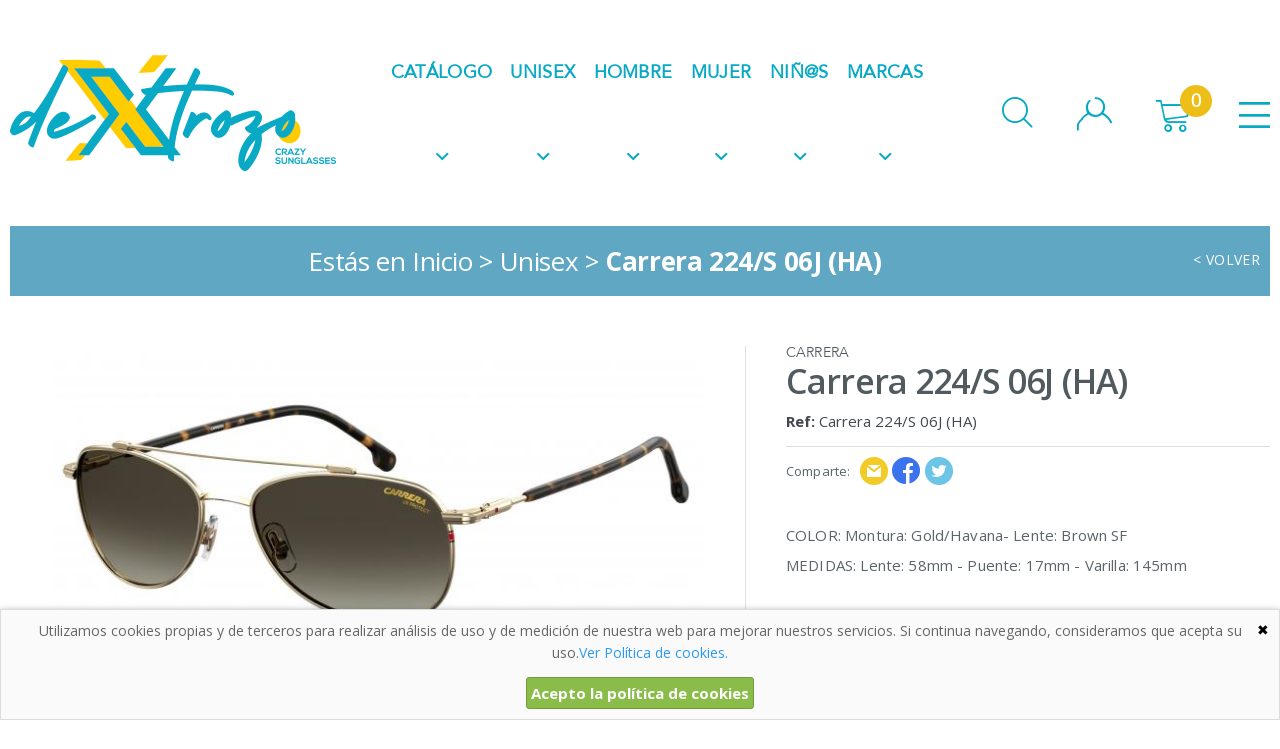

--- FILE ---
content_type: text/html; charset=UTF-8
request_url: https://www.dextrozo.com/carrera-224-s-06j-ha-p-454.html
body_size: 12686
content:
<!DOCTYPE html>
	<html dir="ltr" lang="es">
		<head>
			<meta http-equiv="Content-Type" content="text/html; charset=UTF-8" />
<title>Carrera 224/S 06J (HA) &gt; Unisex</title>
<meta name="description" content="Las gafas de sol Carrera definen a quienes las lleva como personalidades fuertes, independientes, amantes del riesgo. Todos sus modelos son de alta calidad, tanto en sus diseños deportivos como en los juveniles y  en los vintage. La firma Carrera s"/>
<link rel="canonical" href="https://www.dextrozo.com/carrera-224-s-06j-ha-p-454.html" />
<link href="favicon.ico" type="image/x-icon" rel="icon" />
<link href="favicon.ico" type="image/x-icon" rel="shortcut icon" />

		<link rel="apple-touch-icon" sizes="180x180" href="/apple-touch-icon.png">
		<link rel="icon" type="image/png" sizes="32x32" href="/favicon-32x32.png">
		<link rel="icon" type="image/png" sizes="16x16" href="/favicon-16x16.png">
		<link rel="manifest" href="/site.webmanifest">
		<link rel="mask-icon" href="/safari-pinned-tab.svg" color="#5bbad5">
		<meta name="msapplication-TileColor" content="#da532c">
		<meta name="theme-color" content="#ffffff">
		<base href="https://www.dextrozo.com/" />
<!-- Global site tag (gtag.js) - Google Analytics -->
					<script async src="https://www.googletagmanager.com/gtag/js?id=UA-153804594-1"></script>
					<script>
					window.dataLayer = window.dataLayer || [];
					function gtag(){dataLayer.push(arguments);}
					gtag("js", new Date());
					
					gtag("config", "UA-153804594-1");
					gtag("config", "AW-667431408");
					</script><meta name="google-site-verification" content="JvpBXBNXhbZ9gejFlro4wzCHfgZu3nly2GNfFL-5v5w" />
<link rel="stylesheet" href="//ajax.googleapis.com/ajax/libs/jqueryui/1.11.2/themes/smoothness/jquery-ui.min.css" />
<link rel="stylesheet" type="text/css" href="stylesheet.css?v=1.3"/><!-- Facebook Pixel Code -->
							<script>
							  !function(f,b,e,v,n,t,s)
							  {if(f.fbq)return;n=f.fbq=function(){n.callMethod?
							  n.callMethod.apply(n,arguments):n.queue.push(arguments)};
							  if(!f._fbq)f._fbq=n;n.push=n;n.loaded=!0;n.version='2.0';
							  n.queue=[];t=b.createElement(e);t.async=!0;
							  t.src=v;s=b.getElementsByTagName(e)[0];
							  s.parentNode.insertBefore(t,s)}(window, document,'script',
							  'https://connect.facebook.net/en_US/fbevents.js');
							  fbq('init', '608574666647026');
							  fbq('track', 'PageView');
							</script>
							<noscript><img height='1' width='1' style='display:none' src='https://www.facebook.com/tr?id=608574666647026&ev=PageView&noscript=1'/></noscript>
							<!-- End Facebook Pixel Code -->
<link rel="alternate" type="application/rss+xml" title="deXtrozo.com - RSS" href="rss.php?language=es" />
<link rel="alternate" type="application/rss+xml" title="deXtrozo.com - RSS" href="rss.php?language=fr" />
			<meta http-equiv="X-UA-Compatible" content="IE=edge,chrome=1" />
			<meta name="viewport" content="width=device-width, initial-scale=1.0, maximum-scale=1.0" />
		</head>
		<body id="espanol"  class="home fich" >

			<nav id="menu-panel">
				<ul class="d-flex-mx flex-column-mx d-flex-tx flex-column-tx ul-pp">
					<li>
						<a class="logo" href="https://www.dextrozo.com/"><img src="theme/web/images/custom/5.png"/></a>
						<span class="language">
							<span class="title">Selecciona tu idioma:</span>
							<a href="https://www.dextrozo.com/carrera-224-s-06j-ha-p-454.html?language=es" class="actv"><i class="fal fa-check"></i> <span>Español</span></a><span class="sepa">/</span><a href="https://www.dextrozo.com/carrera-224-s-06j-ha-p-454.html?language=fr" class=""><i class="fal fa-check"></i> <span>Français</span></a>
						</span>
					</li>
					<li class="customer-service tcenter order-1">
						<img src="theme/web/images/custom/3.png"/>
						<span class="titl">ATENCIÓN AL CLIENTE</span>
						<span>L-J de 9:00h-15:00h - de 16:00-18:00 <br /> V de 9:00-14:30</span>
						<span class="tlfn">674 114 803</span>
						<span class="mail">info@dextrozo.com</span>
					</li>
					<li class="dhide prnt2">
						<a href="https://www.dextrozo.com/hombre-c-217.html">hombre</a>
													<ul>
														<li class="prnt3"><a href="https://www.dextrozo.com/gafas-clasicas-para-hombre-c-217_234.html">Gafas Clásicas para hombre</a></li>
														<li class="prnt3"><a href="https://www.dextrozo.com/gafas-sport-para-hombre-c-217_235.html">Gafas Sport para Hombre</a></li>
														<li class="prnt3"><a href="https://www.dextrozo.com/gafas-trendy-para-hombre-c-217_236.html">Gafas trendy para hombre</a></li>
														<li class="prnt3"><a href="https://www.dextrozo.com/gafas-vintage-para-hombre-c-217_237.html">Gafas vintage para hombre</a></li>
														<li class="prnt3"><a href="https://www.dextrozo.com/gafas-casual-para-hombre-c-217_255.html">Gafas Casual para hombre</a></li>
														</ul>
											</li>
					<li class="dhide prnt2">
						<a href="https://www.dextrozo.com/mujer-c-218.html">mujer</a>
													<ul>
														<li class="prnt3"><a href="https://www.dextrozo.com/gafas-clasicas-para-mujer-c-218_227.html">Gafas Clásicas para mujer</a></li>
														<li class="prnt3"><a href="https://www.dextrozo.com/gafas-sport-para-mujer-c-218_229.html">Gafas Sport para mujer</a></li>
														<li class="prnt3"><a href="https://www.dextrozo.com/gafas-trendy-para-mujer-c-218_226.html">Gafas Trendy para mujer</a></li>
														<li class="prnt3"><a href="https://www.dextrozo.com/gafas-vintage-para-mujer-c-218_228.html">Gafas Vintage para mujer</a></li>
														</ul>
											</li>
					<li class="dhide prnt2">
						<a href="https://www.dextrozo.com/nins-c-219.html">niñ@</a>
											</li>
										<li class="dhide prnt2">
						<a href="https://www.dextrozo.com/all_manufacturers.php">Marcas</a>
						<ul>
															<li class="prnt3"><a href="https://www.dextrozo.com/carrera-m-87.html">Carrera</a></li>
															<li class="prnt3"><a href="https://www.dextrozo.com/givenchy-m-90.html">GIVENCHY</a></li>
															<li class="prnt3"><a href="https://www.dextrozo.com/havaianas-m-84.html">Havaianas</a></li>
															<li class="prnt3"><a href="https://www.dextrozo.com/jimmy-choo-m-93.html">JIMMY CHOO</a></li>
															<li class="prnt3"><a href="https://www.dextrozo.com/kate-spade-m-88.html">Kate Spade</a></li>
															<li class="prnt3"><a href="https://www.dextrozo.com/love-moschino-m-92.html">LOVE MOSCHINO</a></li>
															<li class="prnt3"><a href="https://www.dextrozo.com/levis-m-96.html">Levis</a></li>
															<li class="prnt3"><a href="https://www.dextrozo.com/marc-jacobs-m-74.html">Marc Jacobs</a></li>
															<li class="prnt3"><a href="https://www.dextrozo.com/maxmara-m-91.html">MaxMara</a></li>
															<li class="prnt3"><a href="https://www.dextrozo.com/polaroid-m-75.html">Polaroid</a></li>
															<li class="prnt3"><a href="https://www.dextrozo.com/polaroid-kids-m-94.html">Polaroid Kids</a></li>
															<li class="prnt3"><a href="https://www.dextrozo.com/thommy-hilfiger-m-89.html">Thommy Hilfiger</a></li>
													</ul>
					</li>
					<li><a class="prnt prnt-1" href="https://www.dextrozo.com/quienes-somos-i-10.html">¿quiénes somos?</a></li>
					<li><a class="prnt" href="https://www.dextrozo.com/envios-y-devoluciones-i-6.html">envíos y devoluciones</a></li>
					<li><a class="prnt" href="https://www.dextrozo.com/contact_us.php">Contacto</a></li>
					<li><a class="prnt" href="https://www.dextrozo.com/terminos-y-condiciones-i-2.html">Aviso legal</a></li>
					<li><a class="prnt" href="https://www.dextrozo.com/politica-de-cookies-i-4.html">Política de cookies</a></li>
					<li><a class="prnt" href="https://www.dextrozo.com/politicas-de-privacidad-i-1.html">Política de privacidad</a></li>

					<li class="redes order-2">
						<span>#misDextrozo</span>

												<a href="https://www.facebook.com" target="_blank" class="hv9 tt tt-10"></a>
						
												<a href="https://www.twitter.com" target="_blank" class="hv9 tt tt-28"></a>
						
												<a href="https://www.youtube.com" target="_blank" class="hv9 tt tt-31"></a>
						
												<a href="https://www.instagram.com" target="_blank" class="hv9 tt tt-15"></a>
						
												<a href="https://www.linkedin.com" target="_blank" class="hv9 tt tt-16"></a>
											</li>
				</ul>
			</nav>

						
							<div id="login">
					<div class="web-cntd d-flex-dx">
						<i class="far fa-times close"></i>
						<div class="login w-100 d-flex flex-column">
							<div class="sub">He comprado otras veces aquí</div>
							<div class="titl">Ya soy cliente</div>
							<form class="xform xform-theme" action="https://www.dextrozo.com/login.php?action=process" method="post">
								<input type="text" placeholder="E-Mail:" name="email_address"/>
								<input type="password" placeholder="Contraseña:" name="password"/>
								<div class="d-flex forgotten">
									<input type="checkbox" id="checkbox1"/><label for="checkbox1"><span></span>Recordarme</label>
									<a href="https://www.dextrozo.com/password_forgotten.php">¿Olvidó su contraseña?</a>
								</div>
								<div class="sbmt xbutton">
									Entrar									<input type="submit" name=""/>
								</div>
							</form>
						</div>
						<div class="sepa"></div>
						<div class="new w-100 d-flex flex-column">
							<div class="sub">Es mi primera vez</div>
							<div class="titl">Soy nuevo</div>
							<div class="text">
								<p>Al crear una cuenta en dextrozo.com podrás realizar tus compras rápidamente en nuestra tienda virtual, revisar el estado de tus pedidos y consultar tus operaciones anteriores.</p>
								<p>¡Adelante! Te estabamos esperando.</p>
							</div>
							<a href="https://www.dextrozo.com/create_account.php" class="sbmt xbutton">Crear Cuenta</a>
						</div>
					</div>
				</div>
			
			
<div id="head-wrpr">
	<div id="header-cat">
		<form class="srch-wrpr position-absolute" action="https://www.dextrozo.com/search.php">
			<div class="web-cntd d-flex flex-column justify-content-center">
				<input id="search" class="text" type="text" placeholder="Escribe tu búsqueda" name="search" value="" />
				<input class="sbmt" type="submit"/>
				<div class="tt tt-18"></div>
				<a href="javascript:void(0);" class="search-close"></a>
			</div>
		</form>
		<div class="web-cntd d-flex align-items-center">
			<a class="logo" href="https://www.dextrozo.com/index.php"><img src="theme/web/images/custom/2.png"></a>
			<ul class="menu d-flex ml-auto mr-auto thide mhide">
								<li >
					<a class="prnt" href="https://www.dextrozo.com/catalogo-c-265.html"><span>Catálogo <i class="fal fa-angle-down"></i></span></a>
									</li>
								<li >
					<a class="prnt" href="https://www.dextrozo.com/unisex-c-244.html"><span>Unisex <i class="fal fa-angle-down"></i></span></a>
									</li>
								<li class="childs" >
					<a class="prnt" href="https://www.dextrozo.com/hombre-c-217.html"><span>Hombre <i class="fal fa-angle-down"></i></span></a>
											<div class="cntd ctgr web-cntd">
							<div class="d-flex justify-content-between">
																										<a href="https://www.dextrozo.com/gafas-clasicas-para-hombre-c-217_234.html">
										<img class="lazy " data-src="images/categorias/thumbnails/gafas-clsicas-para-hombre-subcategoria-3-234_thumb_305x238.jpg" width="305" height="238" border="0" alt="<span>Gafas Clásicas </span><small>PARA  HOMBRE</small>" title="<span>Gafas Clásicas </span><small>PARA  HOMBRE</small>" /><noscript><img class="lazy " src="images/categorias/thumbnails/gafas-clsicas-para-hombre-subcategoria-3-234_thumb_305x238.jpg" width="305" height="238" border="0" alt="<span>Gafas Clásicas </span><small>PARA  HOMBRE</small>" title="<span>Gafas Clásicas </span><small>PARA  HOMBRE</small>" /></noscript>										<img class="lazy hover" data-src="images/categorias/thumbnails/gafas-clsicas-para-hombre-subcategoria-3-234_thumb_305x238.jpg" width="305" height="238" border="0" alt="<span>Gafas Clásicas </span><small>PARA  HOMBRE</small>" title="<span>Gafas Clásicas </span><small>PARA  HOMBRE</small>" /><noscript><img class="lazy hover" src="images/categorias/thumbnails/gafas-clsicas-para-hombre-subcategoria-3-234_thumb_305x238.jpg" width="305" height="238" border="0" alt="<span>Gafas Clásicas </span><small>PARA  HOMBRE</small>" title="<span>Gafas Clásicas </span><small>PARA  HOMBRE</small>" /></noscript>										<span>Gafas Clásicas </span><small>PARA  HOMBRE</small>
									</a>
																										<a href="https://www.dextrozo.com/gafas-sport-para-hombre-c-217_235.html">
										<img class="lazy " data-src="images/categorias/thumbnails/gafas-sport-para-hombre-subcategoria-3-235_thumb_305x238.jpg" width="305" height="238" border="0" alt="<span>Gafas Sport </span><small>PARA  HOMBRE</small>" title="<span>Gafas Sport </span><small>PARA  HOMBRE</small>" /><noscript><img class="lazy " src="images/categorias/thumbnails/gafas-sport-para-hombre-subcategoria-3-235_thumb_305x238.jpg" width="305" height="238" border="0" alt="<span>Gafas Sport </span><small>PARA  HOMBRE</small>" title="<span>Gafas Sport </span><small>PARA  HOMBRE</small>" /></noscript>										<img class="lazy hover" data-src="images/categorias/thumbnails/gafas-sport-para-hombre-subcategoria-3-235_thumb_305x238.jpg" width="305" height="238" border="0" alt="<span>Gafas Sport </span><small>PARA  HOMBRE</small>" title="<span>Gafas Sport </span><small>PARA  HOMBRE</small>" /><noscript><img class="lazy hover" src="images/categorias/thumbnails/gafas-sport-para-hombre-subcategoria-3-235_thumb_305x238.jpg" width="305" height="238" border="0" alt="<span>Gafas Sport </span><small>PARA  HOMBRE</small>" title="<span>Gafas Sport </span><small>PARA  HOMBRE</small>" /></noscript>										<span>Gafas Sport </span><small>PARA  HOMBRE</small>
									</a>
																										<a href="https://www.dextrozo.com/gafas-trendy-para-hombre-c-217_236.html">
										<img class="lazy " data-src="images/categorias/thumbnails/gafas-trendy-para-hombre-subcategoria-3-236_thumb_305x238.jpg" width="305" height="238" border="0" alt="<span>Gafas trendy </span><small>PARA  HOMBRE</small>" title="<span>Gafas trendy </span><small>PARA  HOMBRE</small>" /><noscript><img class="lazy " src="images/categorias/thumbnails/gafas-trendy-para-hombre-subcategoria-3-236_thumb_305x238.jpg" width="305" height="238" border="0" alt="<span>Gafas trendy </span><small>PARA  HOMBRE</small>" title="<span>Gafas trendy </span><small>PARA  HOMBRE</small>" /></noscript>										<img class="lazy hover" data-src="images/categorias/thumbnails/gafas-trendy-para-hombre-subcategoria-3-236_thumb_305x238.jpg" width="305" height="238" border="0" alt="<span>Gafas trendy </span><small>PARA  HOMBRE</small>" title="<span>Gafas trendy </span><small>PARA  HOMBRE</small>" /><noscript><img class="lazy hover" src="images/categorias/thumbnails/gafas-trendy-para-hombre-subcategoria-3-236_thumb_305x238.jpg" width="305" height="238" border="0" alt="<span>Gafas trendy </span><small>PARA  HOMBRE</small>" title="<span>Gafas trendy </span><small>PARA  HOMBRE</small>" /></noscript>										<span>Gafas trendy </span><small>PARA  HOMBRE</small>
									</a>
																										<a href="https://www.dextrozo.com/gafas-vintage-para-hombre-c-217_237.html">
										<img class="lazy " data-src="images/categorias/thumbnails/gafas-vintage-para-hombre-subcategoria-3-237_thumb_305x238.jpg" width="305" height="238" border="0" alt="<span>Gafas vintage </span><small>PARA  HOMBRE</small>" title="<span>Gafas vintage </span><small>PARA  HOMBRE</small>" /><noscript><img class="lazy " src="images/categorias/thumbnails/gafas-vintage-para-hombre-subcategoria-3-237_thumb_305x238.jpg" width="305" height="238" border="0" alt="<span>Gafas vintage </span><small>PARA  HOMBRE</small>" title="<span>Gafas vintage </span><small>PARA  HOMBRE</small>" /></noscript>										<img class="lazy hover" data-src="images/categorias/thumbnails/gafas-vintage-para-hombre-subcategoria-3-237_thumb_305x238.jpg" width="305" height="238" border="0" alt="<span>Gafas vintage </span><small>PARA  HOMBRE</small>" title="<span>Gafas vintage </span><small>PARA  HOMBRE</small>" /><noscript><img class="lazy hover" src="images/categorias/thumbnails/gafas-vintage-para-hombre-subcategoria-3-237_thumb_305x238.jpg" width="305" height="238" border="0" alt="<span>Gafas vintage </span><small>PARA  HOMBRE</small>" title="<span>Gafas vintage </span><small>PARA  HOMBRE</small>" /></noscript>										<span>Gafas vintage </span><small>PARA  HOMBRE</small>
									</a>
																										<a href="https://www.dextrozo.com/gafas-casual-para-hombre-c-217_255.html">
										<img class="lazy " data-src="images/categorias/thumbnails/gafas-casual-para-hombre-subcategoria-3-255_thumb_305x238.jpg" width="305" height="238" border="0" alt="<span>Gafas Casual </span><small>PARA  HOMBRE</small>" title="<span>Gafas Casual </span><small>PARA  HOMBRE</small>" /><noscript><img class="lazy " src="images/categorias/thumbnails/gafas-casual-para-hombre-subcategoria-3-255_thumb_305x238.jpg" width="305" height="238" border="0" alt="<span>Gafas Casual </span><small>PARA  HOMBRE</small>" title="<span>Gafas Casual </span><small>PARA  HOMBRE</small>" /></noscript>										<img class="lazy hover" data-src="images/categorias/thumbnails/gafas-casual-para-hombre-subcategoria-3-255_thumb_305x238.jpg" width="305" height="238" border="0" alt="<span>Gafas Casual </span><small>PARA  HOMBRE</small>" title="<span>Gafas Casual </span><small>PARA  HOMBRE</small>" /><noscript><img class="lazy hover" src="images/categorias/thumbnails/gafas-casual-para-hombre-subcategoria-3-255_thumb_305x238.jpg" width="305" height="238" border="0" alt="<span>Gafas Casual </span><small>PARA  HOMBRE</small>" title="<span>Gafas Casual </span><small>PARA  HOMBRE</small>" /></noscript>										<span>Gafas Casual </span><small>PARA  HOMBRE</small>
									</a>
															</div>
							<div class="more-wrpr"><a href="https://www.dextrozo.com/hombre-c-217.html?view-all=1">ver todas las gafas para hombre</a></div>
						</div>
									</li>
								<li class="childs" >
					<a class="prnt" href="https://www.dextrozo.com/mujer-c-218.html"><span>Mujer <i class="fal fa-angle-down"></i></span></a>
											<div class="cntd ctgr web-cntd">
							<div class="d-flex justify-content-between">
																										<a href="https://www.dextrozo.com/gafas-clasicas-para-mujer-c-218_227.html">
										<img class="lazy " data-src="images/categorias/thumbnails/gafas-clsicas-para-mujer-subcategoria-3-227_thumb_305x238.jpg" width="305" height="238" border="0" alt="<span>Gafas Clásicas </span><small>PARA  MUJER</small>" title="<span>Gafas Clásicas </span><small>PARA  MUJER</small>" /><noscript><img class="lazy " src="images/categorias/thumbnails/gafas-clsicas-para-mujer-subcategoria-3-227_thumb_305x238.jpg" width="305" height="238" border="0" alt="<span>Gafas Clásicas </span><small>PARA  MUJER</small>" title="<span>Gafas Clásicas </span><small>PARA  MUJER</small>" /></noscript>										<img class="lazy hover" data-src="images/categorias/thumbnails/gafas-clsicas-para-mujer-subcategoria-3-227_thumb_305x238.jpg" width="305" height="238" border="0" alt="<span>Gafas Clásicas </span><small>PARA  MUJER</small>" title="<span>Gafas Clásicas </span><small>PARA  MUJER</small>" /><noscript><img class="lazy hover" src="images/categorias/thumbnails/gafas-clsicas-para-mujer-subcategoria-3-227_thumb_305x238.jpg" width="305" height="238" border="0" alt="<span>Gafas Clásicas </span><small>PARA  MUJER</small>" title="<span>Gafas Clásicas </span><small>PARA  MUJER</small>" /></noscript>										<span>Gafas Clásicas </span><small>PARA  MUJER</small>
									</a>
																										<a href="https://www.dextrozo.com/gafas-sport-para-mujer-c-218_229.html">
										<img class="lazy " data-src="images/categorias/thumbnails/gafas-sport-para-mujer-subcategoria-3-229_thumb_305x238.jpg" width="305" height="238" border="0" alt="<span>Gafas Sport </span><small>PARA  MUJER</small>" title="<span>Gafas Sport </span><small>PARA  MUJER</small>" /><noscript><img class="lazy " src="images/categorias/thumbnails/gafas-sport-para-mujer-subcategoria-3-229_thumb_305x238.jpg" width="305" height="238" border="0" alt="<span>Gafas Sport </span><small>PARA  MUJER</small>" title="<span>Gafas Sport </span><small>PARA  MUJER</small>" /></noscript>										<img class="lazy hover" data-src="images/categorias/thumbnails/gafas-sport-para-mujer-subcategoria-3-229_thumb_305x238.jpg" width="305" height="238" border="0" alt="<span>Gafas Sport </span><small>PARA  MUJER</small>" title="<span>Gafas Sport </span><small>PARA  MUJER</small>" /><noscript><img class="lazy hover" src="images/categorias/thumbnails/gafas-sport-para-mujer-subcategoria-3-229_thumb_305x238.jpg" width="305" height="238" border="0" alt="<span>Gafas Sport </span><small>PARA  MUJER</small>" title="<span>Gafas Sport </span><small>PARA  MUJER</small>" /></noscript>										<span>Gafas Sport </span><small>PARA  MUJER</small>
									</a>
																										<a href="https://www.dextrozo.com/gafas-trendy-para-mujer-c-218_226.html">
										<img class="lazy " data-src="images/categorias/thumbnails/gafas-trendy-para-mujer-subcategoria-3-226_thumb_305x238.jpg" width="305" height="238" border="0" alt="<span>Gafas Trendy </span><small>PARA  MUJER</small>" title="<span>Gafas Trendy </span><small>PARA  MUJER</small>" /><noscript><img class="lazy " src="images/categorias/thumbnails/gafas-trendy-para-mujer-subcategoria-3-226_thumb_305x238.jpg" width="305" height="238" border="0" alt="<span>Gafas Trendy </span><small>PARA  MUJER</small>" title="<span>Gafas Trendy </span><small>PARA  MUJER</small>" /></noscript>										<img class="lazy hover" data-src="images/categorias/thumbnails/gafas-trendy-para-mujer-subcategoria-3-226_thumb_305x238.jpg" width="305" height="238" border="0" alt="<span>Gafas Trendy </span><small>PARA  MUJER</small>" title="<span>Gafas Trendy </span><small>PARA  MUJER</small>" /><noscript><img class="lazy hover" src="images/categorias/thumbnails/gafas-trendy-para-mujer-subcategoria-3-226_thumb_305x238.jpg" width="305" height="238" border="0" alt="<span>Gafas Trendy </span><small>PARA  MUJER</small>" title="<span>Gafas Trendy </span><small>PARA  MUJER</small>" /></noscript>										<span>Gafas Trendy </span><small>PARA  MUJER</small>
									</a>
																										<a href="https://www.dextrozo.com/gafas-vintage-para-mujer-c-218_228.html">
										<img class="lazy " data-src="images/categorias/thumbnails/gafas-vintage-para-mujer-subcategoria-3-228_thumb_305x238.jpg" width="305" height="238" border="0" alt="<span>Gafas Vintage </span><small>PARA  MUJER</small>" title="<span>Gafas Vintage </span><small>PARA  MUJER</small>" /><noscript><img class="lazy " src="images/categorias/thumbnails/gafas-vintage-para-mujer-subcategoria-3-228_thumb_305x238.jpg" width="305" height="238" border="0" alt="<span>Gafas Vintage </span><small>PARA  MUJER</small>" title="<span>Gafas Vintage </span><small>PARA  MUJER</small>" /></noscript>										<img class="lazy hover" data-src="images/categorias/thumbnails/gafas-vintage-para-mujer-subcategoria-3-228_thumb_305x238.jpg" width="305" height="238" border="0" alt="<span>Gafas Vintage </span><small>PARA  MUJER</small>" title="<span>Gafas Vintage </span><small>PARA  MUJER</small>" /><noscript><img class="lazy hover" src="images/categorias/thumbnails/gafas-vintage-para-mujer-subcategoria-3-228_thumb_305x238.jpg" width="305" height="238" border="0" alt="<span>Gafas Vintage </span><small>PARA  MUJER</small>" title="<span>Gafas Vintage </span><small>PARA  MUJER</small>" /></noscript>										<span>Gafas Vintage </span><small>PARA  MUJER</small>
									</a>
															</div>
							<div class="more-wrpr"><a href="https://www.dextrozo.com/mujer-c-218.html?view-all=1">ver todas las gafas para mujer</a></div>
						</div>
									</li>
								<li >
					<a class="prnt" href="https://www.dextrozo.com/nins-c-219.html"><span>Niñ@s <i class="fal fa-angle-down"></i></span></a>
									</li>
																<li>
					<a class="prnt" href="https://www.dextrozo.com/all_manufacturers.php"><span>Marcas <i class="fal fa-angle-down"></i></span></a>
					<!--<div class="cntd list web-cntd">
						<ul>
														<li><a href="https://www.dextrozo.com/carrera-m-87.html">· Carrera</a></li>
														<li><a href="https://www.dextrozo.com/givenchy-m-90.html">· GIVENCHY</a></li>
														<li><a href="https://www.dextrozo.com/havaianas-m-84.html">· Havaianas</a></li>
														<li><a href="https://www.dextrozo.com/jimmy-choo-m-93.html">· JIMMY CHOO</a></li>
														<li><a href="https://www.dextrozo.com/kate-spade-m-88.html">· Kate Spade</a></li>
														<li><a href="https://www.dextrozo.com/love-moschino-m-92.html">· LOVE MOSCHINO</a></li>
														<li><a href="https://www.dextrozo.com/levis-m-96.html">· Levis</a></li>
														<li><a href="https://www.dextrozo.com/marc-jacobs-m-74.html">· Marc Jacobs</a></li>
														<li><a href="https://www.dextrozo.com/maxmara-m-91.html">· MaxMara</a></li>
														<li><a href="https://www.dextrozo.com/polaroid-m-75.html">· Polaroid</a></li>
														<li><a href="https://www.dextrozo.com/polaroid-kids-m-94.html">· Polaroid Kids</a></li>
														<li><a href="https://www.dextrozo.com/thommy-hilfiger-m-89.html">· Thommy Hilfiger</a></li>
														<li class="more"><a href="https://www.dextrozo.com/all_manufacturers.php">ver todas las marcas</a></li>
						</ul>
					</div>-->
				</li>
							</ul>
			<div class="tt tt-18 srch hvdxt"></div>

							<a class="tt tt-17 cct hvdxt login" href="https://www.dextrozo.com/login.php"></a>
			
			<div class="cart">
	<div class="bg">
		<i class="icon tt tt-4"></i>
		<span class="number">0</span>
	</div>
	<div class="cntd">
		<div class="cart-cntd">
					</div>
		<div class="total">
			<span class="sub">Subtotal</span> <span class="prco">0,00&euro;</span>
		</div>
		<a href="https://www.dextrozo.com/checkout/cart/" class="finish">Realizar Pedido</a>
		<div class="stext">Envío Gratuito en 24 / 48h</div>
	</div>
</div>
			<div class="main tt tt-24"></div>
		</div>
	</div>
</div>

			
			
			<div id="web-cntd" class="web-cntd">

<script>
					gtag('event', 'view_item', {
					  'items': [
					    {
					      'id': '454',
					      'name': 'Carrera 224/S 06J (HA)',
					      'brand': 'Carrera',
					      'quantity': 1,
					      'price': '127.08'
					    }
					  ]
					});
				</script><script>
							fbq('track', 'ViewContent',
							{
								value: 127.08,
								currency: 'EUR',
								content_name: 'Carrera 224/S 06J (HA)',
								content_type: 'product',
								content_ids: '454',
								num_items: '1'
							});
						</script><form id="fich-fixed" class=" mhide thide" method="post" action="https://www.dextrozo.com/carrera-224-s-06j-ha-p-454.html?action=add_product" onsubmit="return false;">
	<div class="web-cntd d-flex align-items-center">
		<img class="lazy " data-src="images/productos/thumbnails/carrera-224-s-1-454_thumb_90x51.jpg" width="90" height="51" itemprop="image" border="0" alt="Carrera 224/S 06J (HA)" title="Carrera 224/S 06J (HA)" /><noscript><img class="lazy " src="images/productos/thumbnails/carrera-224-s-1-454_thumb_90x51.jpg" width="90" height="51" itemprop="image" border="0" alt="Carrera 224/S 06J (HA)" title="Carrera 224/S 06J (HA)" /></noscript>		<div class="titu-wrpr">
			<div class="sub">Carrera</div>
			<div class="titu">Carrera 224/S 06J (HA)</div>
		</div>
		<div class="prco ml-auto">
			127,08&euro;		</div>
		<input type="number" class="qty" name="cart_quantity" value="1">
					<button type="submit" class="add buy hv9 " data-qty="1" data-form="true" data-id="454"><span><i class="icon tt tt-4"></i>comprar</span></button>
				<input type="hidden" value="454" name="products_id" />
	</div>
</form>

<div class=" xprdt ax row atop   prdt-escs">
	<div id="titu-fich" class="col a12" itemscope itemtype="http://schema.org/BreadcrumbList">
		Estás en <span itemprop="itemListElement" itemscope itemtype="http://schema.org/ListItem"><a id="https://www.dextrozo.com" href="https://www.dextrozo.com" itemscope itemtype="http://schema.org/Thing" itemprop="item"><span itemprop="name">Inicio</span></a><meta itemprop="position" content="1" /></span> <span>></span> <span itemprop="itemListElement" itemscope itemtype="http://schema.org/ListItem"><a id="https://www.dextrozo.com/unisex-c-244.html" href="https://www.dextrozo.com/unisex-c-244.html" itemscope itemtype="http://schema.org/Thing" itemprop="item"><span itemprop="name">Unisex</span></a><meta itemprop="position" content="2" /></span> <span>></span> <span itemprop="itemListElement" itemscope itemtype="http://schema.org/ListItem"><a id="https://www.dextrozo.com/carrera-224-s-06j-ha-p-454.html" href="https://www.dextrozo.com/carrera-224-s-06j-ha-p-454.html" itemscope itemtype="http://schema.org/Thing" itemprop="item"><span itemprop="name"><b>Carrera 224/S 06J (HA)</b></span></a><meta itemprop="position" content="3" /></span>		<a href="https://www.dextrozo.com/index.php" class="back">< VOLVER</a>
	</div>
</div>

<div id="fich" class=" xprdt ax row atop   prdt-escs" itemscope itemtype="http://schema.org/Product">
	<div class="gllery col a07 t12 m12">
		
		<div id="fich-glle" class="dgal">
			<div class="gall">
				<div class="imge item actv" data-src="images/productos/carrera-224-s-1-454.jpeg">
				<img class="lazy " data-src="images/productos/thumbnails/carrera-224-s-1-454_thumb_663x339.jpg" width="663" height="339" itemprop="image" border="0" alt="Carrera 224/S 06J (HA)" title="Carrera 224/S 06J (HA)" /><noscript><img class="lazy " src="images/productos/thumbnails/carrera-224-s-1-454_thumb_663x339.jpg" width="663" height="339" itemprop="image" border="0" alt="Carrera 224/S 06J (HA)" title="Carrera 224/S 06J (HA)" /></noscript>				</div>
			</div>
			<div class="list d-flex flex-wrap">
								<div><span><img class="lazy " data-src="images/productos/thumbnails/carrera-224-s-1-454_thumb_144x144.jpg" width="144" height="144" itemprop="image" border="0" alt="Carrera 224/S 06J (HA)" title="Carrera 224/S 06J (HA)" /><noscript><img class="lazy " src="images/productos/thumbnails/carrera-224-s-1-454_thumb_144x144.jpg" width="144" height="144" itemprop="image" border="0" alt="Carrera 224/S 06J (HA)" title="Carrera 224/S 06J (HA)" /></noscript></span></div>
							</div>
		</div>
			</div>

	<div class="col a05 t12 m12 left">
		<div id="fich-info">
			<form method="post" action="https://www.dextrozo.com/carrera-224-s-06j-ha-p-454.html?action=add_product" onsubmit="return false;">
				<div class="titu">
											<h2>Carrera</h2>
					
					<h1 itemprop="name">Carrera 224/S 06J (HA)</h1>
											<p><span><strong>Ref: </strong>Carrera 224/S 06J (HA)</span>
					
					<meta itemprop="productID" content="454"/>
											<meta itemprop="mpn" content="Carrera 224/S 06J (HA)"/>
																<meta itemprop="gtin" content="0716736230412"/>
																<meta itemprop="brand" content="Carrera"/>
										<link itemprop="itemCondition" href="http://schema.org/NewCondition"/>
										<input type="hidden" value="454" name="products_id" />
				</div>
				<div class="redes d-flex align-items-center">
					<span>Comparte:</span>
					<a href="https://www.dextrozo.com/recomendar-email.php?pid=454&amp;type=duda" rel="nofollow" class="mgp-ajax hv9 tt tt-13"></a>
					<a href="https://www.facebook.com/sharer.php?u=https://www.dextrozo.com:443/carrera-224-s-06j-ha-p-454.html" class="hv9 tt tt-10"></a>
					<a href="https://www.twitter.com/share?url=https://www.dextrozo.com:443/carrera-224-s-06j-ha-p-454.html" class="hv9 tt tt-28"></a>

				</div>
				<div class="descp" itemprop="description">
					<p>COLOR: Montura: Gold/Havana- Lente: Brown SF<br />
MEDIDAS: Lente: 58mm - Puente: 17mm - Varilla: 145mm</p>				</div>

				<div class="wrpr-prco-buy d-flex-dx d-flex-tx align-items-center">
					<div class="prco" itemprop="offers" itemscope="" itemtype="http://schema.org/Offer">
											127,08&euro;						<small>iva incl.</small>
					

					<meta itemprop="price" content="127.08"/>
					<meta itemprop="priceCurrency" content="EUR"/>
					<meta itemprop="url" content="https://www.dextrozo.com:443/carrera-224-s-06j-ha-p-454.html"/>
					<meta itemprop="priceValidUntil" content="2026-01-29"/>
													<meta itemprop="availability" content="inStock"/>
											</div>
					<div class="wrpr-qnty d-flex align-items-center">
						<input type="text" class="qty" name="cart_quantity" value="1">
													<button type="submit" class="add buy hv9 " data-qty="1" data-form="true" data-id="454"><span><i class="icon tt tt-4"></i>comprar</span></button>
											</div>
				</div>
															<span class="send-text">Estas gafas están en Stock. Tu envío se realizará en 24/48h</span>
									
			</form>
		</div>
		<ul class="xaccordion" data-accordion>
						<li class="xaccordion-item actv" data-accordion-item>
				<div class="xaccordion-title" data-accordion-link>descripción</div>
				<div id="fich-dscp" class="xaccordion-content" data-accordion-content>
				<p>Las gafas de sol Carrera definen a quienes las lleva como personalidades fuertes, independientes, amantes del riesgo. Todos sus modelos son de alta calidad, tanto en sus diseños deportivos como en los juveniles y  en los vintage. La firma Carrera se ha convertido en un icono de la moda.¿Te atreves a llevarlas?</p>

<p>El modelo para hombre y mujer Carrera 224/S 06J (HA) tiene una montura estilo aviador en color dorado con las varillas en havana y cristales color marrón. El tipo de lentes de las Carrera 224/S 06J (HA) es degradado. El tamaño de calibre 58mm, un tamaño de puente 17 mm y unas varillas con un tamaño de 145mm.</p>				</div>
			</li>
						<li class="xaccordion-item" data-accordion-item>
				<div class="xaccordion-title" data-accordion-link>envíos y devoluciones</div>
				<div id="fich-envo" class="xaccordion-content" data-accordion-content>
					<ol>
	<li><strong>ENVÍOS</strong></li>
</ol>

<p>Aquí tienes toda la información que necesitas sobre el envío gratuito de tus gafas de sol. Conoce en todo momento el estado de tu pedido, dónde está o cuánto tardará en llegar</p>

<ol>
	<li><strong>Tiempos de envío: </strong></li>
</ol>

<p>El tiempo de envío variará según el producto comprado:</p>

<p>Si el producto deseado está en stock, la entrega se realizará entre 48h/72h laborables (Sábados y festividad local no incluidos).</p>

<p>Si el producto deseado NO está en stock, la entrega se realizará entre 10/15 días laborables (Sábados y festividad local no incluidos): Tu pedido llegará en un plazo entre 10 y 15 días laborables. Cuando salga de nuestro almacén, recibirás un email para avisarte de que en 48/72 h laborales lo tendrás en casa.</p>

<p>En el caso de que se hagan pedidos de varios productos con distintos plazos de disponibilidad se tendrá en cuenta el plazo más amplio.</p>

<p>Son gratuitos los envíos para Peninsula (empresa de mensajería), Baleares, Ceuta, Melilla, Canarias y Europa (Correos). Para otra forma de envío y/o tiempos de entrega (Consultar condiciones particulares). </p>

<p>DeXtrozo se reserva el derecho de cambiar las formas de envío, avisando previamente al cliente.</p>

<p>Para envíos a Ceuta, Melilla y Canarias: Los envíos se realizarán con Correos, por lo que el plazo de entrega puede alargarse. En caso de generar algún coste adicional por aranceles, el cliente deberá hacerse cargo de ellos.</p>

<p>Para saber el estado de tu pedido, te enviaremos un e-mail en el momento que hagamos el envío con el número de seguimiento.</p>

<p> </p>

<p>¿Puedo cambiar la dirección de entrega?</p>

<p>Si el pedido no ha sido enviado todavía, envía un email a <u><a href="mailto:info@dextrozo.com">info@dextrozo.com</a></u> con la nueva dirección de envío.</p>

<p> </p>

<ol>
	<li value="2"><strong>DEVOLUCIONES Y CAMBIOS</strong></li>
</ol>

<p>Dispones de 14 días naturales desde el momento en que recibes las gafas para realizar un cambio o una devolución <strong>(sólo en península)</strong>. ¡El primer cambio  o devolución que solicites es gratis!</p>

<p>Para los cambios o devoluciones fuera de la península (Canarias, Ceuta, Melilla y Unión Europa), la devolución correrá por parte del cliente.</p>

<p>1 - Descarga el formulario de cambio o desistimiento, imprímelo y rellénalo. Introdúcelo en la caja en la que recibiste tu pedido junto con la gafa y todos sus accesorios. Debes protegerlo adecuadamente para que no se dañe durante el envío.</p>

<p><a href="https://www.dextrozo.com/images/upload/files/Formulario%20espanol%281%29.pdf" style="margin:0px;padding:0px;background-color:transparent;color:rgb(95,167,194);font-family:'Open Sans';font-size:15px;text-align:justify;">DESCARGAR FORMULARIO</a></p>

<p>2 - Ponte en contacto con nosotros enviando un WhatsApp al  674 11 48 03 ó enviando un email a <a href="mailto:info@deXtrozo.com">info@deXtrozo.com</a>, solicita una recogida e irán a por el paquete. No olvides poner la dirección de envío:</p>

<p>deXtrozo.com</p>

<p>C/Río Jándula, nº17</p>

<p>Ontígola 45340-Toledo</p>

<p>3 - Una vez que recibamos el producto y comprobemos que está en perfecto estado te devolveremos el dinero en un plazo de 5-7 días laborables.</p>

<p>4- Si se trata de un cambio y el precio es menor, te enviamos la nueva gafa y el reembolso de la diferencia de precio se abonará con el mismo método de pago que hiciste tu pedido. Si el precio es superior, te enviaremos un cupón por el importe pagado y solamente tendrás que pagar la diferencia de precio. El envío del nuevo pedido no se podrá realizar hasta que se abone dicha diferencia de precio.</p>

<p> </p>

<ol>
	<li value="3"><strong>MÉTODO DE PAGO</strong></li>
</ol>

<p> </p>

<ol>
	<li><strong>Tarjeta de Crédito</strong></li>
</ol>

<p>Es el método de pago más utilizado en Europa para comprar en internet. Es seguro, sencillo, rápido y cómodo. Nuestra pasarela de pago seguro TPV online se realiza a través del BBVA.</p>

<p> </p>

<ol>
	<li><strong>Paypal</strong></li>
</ol>

<p>Es la forma más rápida y segura de pagar en internet. Sin compartir tus datos financieros y con la seguridad de que en el caso de que haya un problema estará cubierto por la protección al comprador de Paypal.</p>

<p>       1.<strong> Bizum</strong></p>

<p>Es una forma de pago a través del móvil impulsado por la banca española que permite pagar en comercios online.</p>

<p> </p>

<ol>
	<li value="4"><strong>GARANTÍA</strong></li>
</ol>

<p>Todas nuestras gafas de sol son 100% originales y de fabricantes/proveedores oficiales. Además, deXtrozo es un distribuidor autorizado de todas sus marcas. Contarás, en todos los casos con 2 años de garantía por defectos de fabricación. deXtrozo realizará la recogida gratuitamente de las gafas con defecto de fabricación en un plazo no superior a 60 días hábiles, y procederemos a gestionar con  fábrica dicha garantía, siendo esta última la que verifique el defecto de fabricación. El mal uso de las gafas de sol no está cubierto: arañazos, caídas, roturas entre otros incidentes. En caso de recibir unas gafas por mal uso, el cliente asumirá los gastos de envío y devolución de la misma.</p>

<p> </p>

<p>Para tramitar tu garantía en deXtrozo.com</p>

<p>1 - Imprime y rellena el formulario. Introdúcelo en la caja en la que recibiste tu pedido junto con la gafa y todos sus accesorios. Debes protegerlo adecuadamente para que no se dañe durante el envío.</p>

<p> </p>

<p><a href="/images/upload/files/Formulario%20espanol%281%29.pdf">DESCARGAR FORMULARIO</a></p>

<p>2 - Ponte en contacto con la agencia enviando un WhatsApp al 674 11 48 03 ó enviando un email a <a href="mailto:info@deXtrozo.com">info@dextrozo.com</a> y solicita una recogida e irán a por el paquete, nosotros pagamos los gastos. No olvides poner la dirección de envío:</p>

<p>deXtrozo.com</p>

<p>C/Río Jándula, nº17</p>

<p>Ontígola 45340-Toledo</p>

<p>3 - Una vez que recibamos el producto tramitaremos la garantía con el fabricante y te daremos la mejor solución: sustitución de piezas, reposición de la gafa o cupón de descuento con el importe del producto, si se trata de un producto descatalogado.</p>				</div>
			</li>

			<li class="xaccordion-item" data-accordion-item>
	<div class="xaccordion-title" data-accordion-link>opiniones</div>
	<div id="cmnt" class="xaccordion-content" data-accordion-content>
		<div class="col opin-left">
			<div class="titu">0 opiniones de nuestros clientes</div>
			<span class="star st0">
						<i class="fa fa-star"></i>
						<i class="fa fa-star"></i>
						<i class="fa fa-star"></i>
						<i class="fa fa-star"></i>
						<i class="fa fa-star"></i>
			
			<span>0/5</span></span>
						<div class="infr">
				<span class="stars">5 estrellas</span>
				<div class="bar">
					<span style="width: 0%;"></span>
				</div>
				<span class="prcj">0%</span>
			</div>
						<div class="infr">
				<span class="stars">4 estrellas</span>
				<div class="bar">
					<span style="width: 0%;"></span>
				</div>
				<span class="prcj">0%</span>
			</div>
						<div class="infr">
				<span class="stars">3 estrellas</span>
				<div class="bar">
					<span style="width: 0%;"></span>
				</div>
				<span class="prcj">0%</span>
			</div>
						<div class="infr">
				<span class="stars">2 estrellas</span>
				<div class="bar">
					<span style="width: 0%;"></span>
				</div>
				<span class="prcj">0%</span>
			</div>
						<div class="infr">
				<span class="stars">1 estrellas</span>
				<div class="bar">
					<span style="width: 0%;"></span>
				</div>
				<span class="prcj">0%</span>
			</div>
						<div class="butt" id="show-comments">Escribe tu opinión sobre este producto</div>
		</div>
		<div class="opin-righ">
			<div id="cmtr-crrt-ajax"></div>
			<div id="cmtr-wrte-ajax"></div>

			<form style="display: none" class="xform" id="cmtr-form" name="form" method="post" action="https://www.dextrozo.com/escribir_comentarios.php">
				<p><input type="text" placeholder="Nombre:" name="customers_name" value="" /></p>
				<p><textarea name="reviews_text" placeholder="Comentario:"></textarea></p>
				<p><textarea name="reviews_pros" placeholder="Ventajas"></textarea></p>
				<p><textarea name="reviews_contras" placeholder="Desventajas"></textarea></p>
				<p><input type="checkbox" name="reviews_recomendar" value="1" id="recomendar" checked="checked"><label for="recomendar">Recomendar: <span></span></label></p>
				<div class="cmtr-star">Puntuación: &nbsp;&nbsp; <div class="xform-star" data-type="star" data-name="rating"></div></div>
				<div class="clearfix">
					<input class="xbutton fright sbmt" type="submit" name="enviar"/>
				</div>
				<input type="hidden" id="product_id" name="product_id" value="454"/>
			</form>

			<div class="xmessage xmessage-warning">
						<input type="checkbox"/><i class="fa fa-times"></i>
						<div>
							<i class="fa fa-exclamation-triangle"></i>
							Aún no hay comentarios, ¿quieres ser el primero en dejar uno? ¡Tu opinión nos interesa!
						</div>
					</div>		</div>
	</div>
</li>

		</ul>
	</div>
</div>

	<div class="title1"><div class="text"><span>Estas gafas tambien pueden interesarte</span></div></div>
	<div class="prdt-sldr-cntd ax row">
		<div class="prdt col a03 t04 m06 prdt-vrtl   prdt-escs ">
	<div class="prdt-wrpr d-flex flex-column">
		<a href="https://www.dextrozo.com/carrera-1021-s-010-2y-p-267.html" class="imge">
			<img class="lazy " data-src="images/productos/thumbnails/carrera-1021-s-1-267_thumb_288x164.jpg" width="288" height="164" border="0" alt="Carrera 1021/S 010 (2Y)" title="Carrera 1021/S 010 (2Y)" /><noscript><img class="lazy " src="images/productos/thumbnails/carrera-1021-s-1-267_thumb_288x164.jpg" width="288" height="164" border="0" alt="Carrera 1021/S 010 (2Y)" title="Carrera 1021/S 010 (2Y)" /></noscript>		</a>
		<div class="wrpr d-flex flex-column">
			<span class="mrca">Carrera</span>
			<a class="titu" href="https://www.dextrozo.com/carrera-1021-s-010-2y-p-267.html">Carrera 1021/S 010 (2Y)</a>
			<div class="dscp"></div>
			<div class="wrpr-prco-buy">
				<div class="prco">
										<span class="priceContent">
												130,78&euro;					</span>
					<small>iva incl.</small>
				</div>
									<a href="javascript:void(0);" class="add buy" rel="nofollow" data-qty="2" data-atribute="" data-id="267" title="comprar Carrera 1021/S 010 (2Y)" data-href="https://www.dextrozo.com/carrera-1021-s-010-2y-p-267.html"><i class="tt tt-4"></i> <span>comprar</span></a>
											<span class="send-text">En Stock, envío en 24/48h</span>
			</div>
		</div>
	</div>
</div><div class="prdt col a03 t04 m06 prdt-vrtl   prdt-escs ">
	<div class="prdt-wrpr d-flex flex-column">
		<a href="https://www.dextrozo.com/carrera-1021-s-j5g-k1-p-263.html" class="imge">
			<img class="lazy " data-src="images/productos/thumbnails/carrera-1021-s-1-263_thumb_288x164.jpg" width="288" height="164" border="0" alt="Carrera 1021/S J5G (K1)" title="Carrera 1021/S J5G (K1)" /><noscript><img class="lazy " src="images/productos/thumbnails/carrera-1021-s-1-263_thumb_288x164.jpg" width="288" height="164" border="0" alt="Carrera 1021/S J5G (K1)" title="Carrera 1021/S J5G (K1)" /></noscript>		</a>
		<div class="wrpr d-flex flex-column">
			<span class="mrca">Carrera</span>
			<a class="titu" href="https://www.dextrozo.com/carrera-1021-s-j5g-k1-p-263.html">Carrera 1021/S J5G (K1)</a>
			<div class="dscp"></div>
			<div class="wrpr-prco-buy">
				<div class="prco">
										<span class="priceContent">
												130,78&euro;					</span>
					<small>iva incl.</small>
				</div>
									<a href="javascript:void(0);" class="add buy" rel="nofollow" data-qty="2" data-atribute="" data-id="263" title="comprar Carrera 1021/S J5G (K1)" data-href="https://www.dextrozo.com/carrera-1021-s-j5g-k1-p-263.html"><i class="tt tt-4"></i> <span>comprar</span></a>
											<span class="send-text">En Stock, envío en 24/48h</span>
			</div>
		</div>
	</div>
</div><div class="prdt col a03 t04 m06 prdt-vrtl   prdt-escs ">
	<div class="prdt-wrpr d-flex flex-column">
		<a href="https://www.dextrozo.com/carrera-1021-s-oit-uz-p-264.html" class="imge">
			<img class="lazy " data-src="images/productos/thumbnails/carrera-1021-s-1-264_thumb_288x164.jpg" width="288" height="164" border="0" alt="Carrera 1021/S OIT (UZ)" title="Carrera 1021/S OIT (UZ)" /><noscript><img class="lazy " src="images/productos/thumbnails/carrera-1021-s-1-264_thumb_288x164.jpg" width="288" height="164" border="0" alt="Carrera 1021/S OIT (UZ)" title="Carrera 1021/S OIT (UZ)" /></noscript>		</a>
		<div class="wrpr d-flex flex-column">
			<span class="mrca">Carrera</span>
			<a class="titu" href="https://www.dextrozo.com/carrera-1021-s-oit-uz-p-264.html">Carrera 1021/S OIT (UZ)</a>
			<div class="dscp"></div>
			<div class="wrpr-prco-buy">
				<div class="prco">
										<span class="priceContent">
												130,78&euro;					</span>
					<small>iva incl.</small>
				</div>
									<a href="javascript:void(0);" class="add buy" rel="nofollow" data-qty="2" data-atribute="" data-id="264" title="comprar Carrera 1021/S OIT (UZ)" data-href="https://www.dextrozo.com/carrera-1021-s-oit-uz-p-264.html"><i class="tt tt-4"></i> <span>comprar</span></a>
											<span class="send-text">En Stock, envío en 24/48h</span>
			</div>
		</div>
	</div>
</div><div class="prdt col a03 t04 m06 prdt-vrtl   prdt-escs ">
	<div class="prdt-wrpr d-flex flex-column">
		<a href="https://www.dextrozo.com/carrera-1021-s-s9e-13-p-265.html" class="imge">
			<img class="lazy " data-src="images/productos/thumbnails/carrera-1021-s-1-265_thumb_288x164.jpg" width="288" height="164" border="0" alt="Carrera 1021/S S9E (13)" title="Carrera 1021/S S9E (13)" /><noscript><img class="lazy " src="images/productos/thumbnails/carrera-1021-s-1-265_thumb_288x164.jpg" width="288" height="164" border="0" alt="Carrera 1021/S S9E (13)" title="Carrera 1021/S S9E (13)" /></noscript>		</a>
		<div class="wrpr d-flex flex-column">
			<span class="mrca">Carrera</span>
			<a class="titu" href="https://www.dextrozo.com/carrera-1021-s-s9e-13-p-265.html">Carrera 1021/S S9E (13)</a>
			<div class="dscp"></div>
			<div class="wrpr-prco-buy">
				<div class="prco">
										<span class="priceContent">
												130,78&euro;					</span>
					<small>iva incl.</small>
				</div>
									<a href="javascript:void(0);" class="add buy" rel="nofollow" data-qty="2" data-atribute="" data-id="265" title="comprar Carrera 1021/S S9E (13)" data-href="https://www.dextrozo.com/carrera-1021-s-s9e-13-p-265.html"><i class="tt tt-4"></i> <span>comprar</span></a>
											<span class="send-text">En Stock, envío en 24/48h</span>
			</div>
		</div>
	</div>
</div><div class="prdt col a03 t04 m06 prdt-vrtl   prdt-escs ">
	<div class="prdt-wrpr d-flex flex-column">
		<a href="https://www.dextrozo.com/carrera-1021-s-v81-2k-p-266.html" class="imge">
			<img class="lazy " data-src="images/productos/thumbnails/carrera-1021-s-1-266_thumb_288x164.jpg" width="288" height="164" border="0" alt="Carrera 1021/S V81 (2K)" title="Carrera 1021/S V81 (2K)" /><noscript><img class="lazy " src="images/productos/thumbnails/carrera-1021-s-1-266_thumb_288x164.jpg" width="288" height="164" border="0" alt="Carrera 1021/S V81 (2K)" title="Carrera 1021/S V81 (2K)" /></noscript>		</a>
		<div class="wrpr d-flex flex-column">
			<span class="mrca">Carrera</span>
			<a class="titu" href="https://www.dextrozo.com/carrera-1021-s-v81-2k-p-266.html">Carrera 1021/S V81 (2K)</a>
			<div class="dscp"></div>
			<div class="wrpr-prco-buy">
				<div class="prco">
										<span class="priceContent">
												130,78&euro;					</span>
					<small>iva incl.</small>
				</div>
									<a href="javascript:void(0);" class="add buy" rel="nofollow" data-qty="2" data-atribute="" data-id="266" title="comprar Carrera 1021/S V81 (2K)" data-href="https://www.dextrozo.com/carrera-1021-s-v81-2k-p-266.html"><i class="tt tt-4"></i> <span>comprar</span></a>
											<span class="send-text">En Stock, envío en 24/48h</span>
			</div>
		</div>
	</div>
</div><div class="prdt col a03 t04 m06 prdt-vrtl   prdt-escs ">
	<div class="prdt-wrpr d-flex flex-column">
		<a href="https://www.dextrozo.com/carrera-173-s-003-uc-p-444.html" class="imge">
			<img class="lazy " data-src="images/productos/thumbnails/carrera-173-s-1-444_thumb_288x164.jpg" width="288" height="164" border="0" alt="Carrera 173/S 003 (UC)" title="Carrera 173/S 003 (UC)" /><noscript><img class="lazy " src="images/productos/thumbnails/carrera-173-s-1-444_thumb_288x164.jpg" width="288" height="164" border="0" alt="Carrera 173/S 003 (UC)" title="Carrera 173/S 003 (UC)" /></noscript>		</a>
		<div class="wrpr d-flex flex-column">
			<span class="mrca">Carrera</span>
			<a class="titu" href="https://www.dextrozo.com/carrera-173-s-003-uc-p-444.html">Carrera 173/S 003 (UC)</a>
			<div class="dscp"></div>
			<div class="wrpr-prco-buy">
				<div class="prco">
										<span class="priceContent">
												144,66&euro;					</span>
					<small>iva incl.</small>
				</div>
									<a href="javascript:void(0);" class="add buy" rel="nofollow" data-qty="1" data-atribute="" data-id="444" title="comprar Carrera 173/S 003 (UC)" data-href="https://www.dextrozo.com/carrera-173-s-003-uc-p-444.html"><i class="tt tt-4"></i> <span>comprar</span></a>
											<span class="send-text">En Stock, envío en 24/48h</span>
			</div>
		</div>
	</div>
</div><div class="prdt col a03 t04 m06 prdt-vrtl   prdt-escs ">
	<div class="prdt-wrpr d-flex flex-column">
		<a href="https://www.dextrozo.com/carrera-173-s-wr9-m9-p-443.html" class="imge">
			<img class="lazy " data-src="images/productos/thumbnails/carrera-173-s-1-443_thumb_288x164.jpg" width="288" height="164" border="0" alt="Carrera 173/S WR9 (M9)" title="Carrera 173/S WR9 (M9)" /><noscript><img class="lazy " src="images/productos/thumbnails/carrera-173-s-1-443_thumb_288x164.jpg" width="288" height="164" border="0" alt="Carrera 173/S WR9 (M9)" title="Carrera 173/S WR9 (M9)" /></noscript>		</a>
		<div class="wrpr d-flex flex-column">
			<span class="mrca">Carrera</span>
			<a class="titu" href="https://www.dextrozo.com/carrera-173-s-wr9-m9-p-443.html">Carrera 173/S WR9 (M9)</a>
			<div class="dscp"></div>
			<div class="wrpr-prco-buy">
				<div class="prco">
										<span class="priceContent">
												144,66&euro;					</span>
					<small>iva incl.</small>
				</div>
									<a href="javascript:void(0);" class="add buy" rel="nofollow" data-qty="1" data-atribute="" data-id="443" title="comprar Carrera 173/S WR9 (M9)" data-href="https://www.dextrozo.com/carrera-173-s-wr9-m9-p-443.html"><i class="tt tt-4"></i> <span>comprar</span></a>
											<span class="send-text">En Stock, envío en 24/48h</span>
			</div>
		</div>
	</div>
</div><div class="prdt col a03 t04 m06 prdt-vrtl   prdt-escs ">
	<div class="prdt-wrpr d-flex flex-column">
		<a href="https://www.dextrozo.com/carrera-187-s-06j-ez-p-252.html" class="imge">
			<img class="lazy " data-src="images/productos/thumbnails/carrera-187-s-calibre-56-1-252_thumb_288x164.jpg" width="288" height="164" border="0" alt="Carrera 187/S 06J (EZ)" title="Carrera 187/S 06J (EZ)" /><noscript><img class="lazy " src="images/productos/thumbnails/carrera-187-s-calibre-56-1-252_thumb_288x164.jpg" width="288" height="164" border="0" alt="Carrera 187/S 06J (EZ)" title="Carrera 187/S 06J (EZ)" /></noscript>		</a>
		<div class="wrpr d-flex flex-column">
			<span class="mrca">Carrera</span>
			<a class="titu" href="https://www.dextrozo.com/carrera-187-s-06j-ez-p-252.html">Carrera 187/S 06J (EZ)</a>
			<div class="dscp"></div>
			<div class="wrpr-prco-buy">
				<div class="prco">
										<span class="priceContent">
												138,10&euro;					</span>
					<small>iva incl.</small>
				</div>
									<a href="javascript:void(0);" class="add buy" rel="nofollow" data-qty="2" data-atribute="" data-id="252" title="comprar Carrera 187/S 06J (EZ)" data-href="https://www.dextrozo.com/carrera-187-s-06j-ez-p-252.html"><i class="tt tt-4"></i> <span>comprar</span></a>
											<span class="send-text">En Stock, envío en 24/48h</span>
			</div>
		</div>
	</div>
</div>	</div>

	</div>
<div id="fotr">
	<div class="web-cntd d-flex flex-wrap-dx flex-column-tx flex-column-mx">
		<div class="left d-flex flex-column-dx flex-row-tx mhide">
			<a class="logo" href="https://www.dextrozo.com/"><img src="theme/web/images/custom/5.png"/></a>
			<ul class="link1">
				<li><a href="https://www.dextrozo.com/quienes-somos-i-10.html">· ¿quiénes somos?</a></li>
				<li><a href="https://www.dextrozo.com/envios-y-devoluciones-i-6.html">· envíos y devoluciones</a></li>
				<li><a href="https://www.dextrozo.com/contact_us.php">· Contacto</a></li>
				<li><a href="https://www.dextrozo.com/terminos-y-condiciones-i-2.html">· Condiciones de uso</a></li>
				<li><a href="https://www.dextrozo.com/politica-de-cookies-i-4.html">· Política de cookies</a></li>
				<li><a href="https://www.dextrozo.com/politicas-de-privacidad-i-1.html">· Política de privacidad</a></li>
				<li><a href="https://www.dextrozo.com/aviso-legal-i-3.html">· Aviso legal</a></li>
			</ul>
		</div>
		<div class="main thide dhide"><i class="tt tt-24"></i>MENÚ</div>
		<div class="right d-flex flex-wrap">
			<form class="xform alertMessageForm newslt row aflex ax xform xform-theme flex-nowrap flex-wrap-mx" action="https://www.dextrozo.com/newsletters_subscribe.php" action="post">
								<div class="col text afixed">Suscríbete a nuestro boletín<br/>y recibe todas las promociones:</div>
				<div class="col row ax aflex">
					<div class="col">
						<input type="text" placeholder="Escribe tu e-mail..." name="email">
					</div>
					<input class="col xbutton afixed aself-top" type="submit" value="Enviar">
					<div class="stack col w-100 afixed">
						<input type="checkbox" name="termsAgreeNewsletter" value="true" id="termsAgreeNewsletter"><label style="margin-right: 0px;" for="termsAgreeNewsletter" class="rgpd-check"><span></span>Acepto recibir comunicaciones comerciales perfiladas por parte de Dextrozo S.L. conforme a lo dispuesto en nuestra   <a href="https://www.dextrozo.com/politicas-de-privacidad-i-1.html" target="_blank" rel="nofollow"><strong><u>Política de Privacidad</u></strong></a>. <i title="&lt;ul&gt;	&lt;li&gt;&lt;strong&gt;Responsable:&lt;/strong&gt; deXtrozo&lt;/li&gt;	&lt;li&gt;Finalidad: Recepción por parte del usuario del Usuario de ofertas sobre nuestros productos&lt;/li&gt;	&lt;li&gt;&lt;strong&gt;Legitimación:&lt;/strong&gt; Consentimiento del interesado.&lt;/li&gt;	&lt;li&gt;&lt;strong&gt;Destinatarios:&lt;/strong&gt; No está prevista la cesión de datos a terceros, salvo obligación legal o previo consentimiento inequívoco e informado del Usuario&lt;/li&gt;	&lt;li&gt;&lt;strong&gt;Derechos:&lt;/strong&gt; Tienes derecho a Acceder, Rectificar y suprimir los datos, así como otros derechos&lt;/li&gt;	&lt;li&gt;&lt;strong&gt;Procedencia de los datos:&lt;/strong&gt; Aportada directamente por el interesado&lt;/li&gt;	&lt;li&gt;&lt;strong&gt;Información adicional:&lt;/strong&gt; Puede consultar la información adicional y detalles sobre los Términos y Condiciones Generales así como de la Política de Privacidad y Protección de datos en el enlace facilitado.&lt;/li&gt;&lt;/ul&gt;" class="fa fa-exclamation-circle"></i></label>					</div>
				</div>
			</form>
			<div class="link-titu mhide">
				<div class="titu">hombre</div>
															<a href="https://www.dextrozo.com/gafas-clasicas-para-hombre-c-217_234.html">Gafas Clásicas para hombre</a>
											<a href="https://www.dextrozo.com/gafas-sport-para-hombre-c-217_235.html">Gafas Sport para Hombre</a>
											<a href="https://www.dextrozo.com/gafas-trendy-para-hombre-c-217_236.html">Gafas trendy para hombre</a>
											<a href="https://www.dextrozo.com/gafas-vintage-para-hombre-c-217_237.html">Gafas vintage para hombre</a>
											<a href="https://www.dextrozo.com/gafas-casual-para-hombre-c-217_255.html">Gafas Casual para hombre</a>
													<a href="https://www.dextrozo.com/hombre-c-217.html"><i>> ver todas</i></a>
			</div>
			<div class="link-titu mhide">
				<div class="titu">mujer</div>
															<a href="https://www.dextrozo.com/gafas-clasicas-para-mujer-c-218_227.html">Gafas Clásicas para mujer</a>
											<a href="https://www.dextrozo.com/gafas-sport-para-mujer-c-218_229.html">Gafas Sport para mujer</a>
											<a href="https://www.dextrozo.com/gafas-trendy-para-mujer-c-218_226.html">Gafas Trendy para mujer</a>
											<a href="https://www.dextrozo.com/gafas-vintage-para-mujer-c-218_228.html">Gafas Vintage para mujer</a>
													<a href="https://www.dextrozo.com/mujer-c-218.html"><i>> ver todas</i></a>
			</div>
			<div class="link-titu mhide">
				<div class="titu">niñ@</div>
								<a href="https://www.dextrozo.com/nins-c-219.html"><i>> ver todas</i></a>
			</div>
			<div class="link-titu mhide">
				<div class="titu">Marcas</div>
													<a href="https://www.dextrozo.com/carrera-m-87.html">Carrera</a>
									<a href="https://www.dextrozo.com/givenchy-m-90.html">GIVENCHY</a>
									<a href="https://www.dextrozo.com/havaianas-m-84.html">Havaianas</a>
									<a href="https://www.dextrozo.com/jimmy-choo-m-93.html">JIMMY CHOO</a>
								<a href="https://www.dextrozo.com/all_manufacturers.php"><i>> ver todas</i></a>
			</div>
		</div>
		<div class="rdes-wrpr d-flex-tx">
			<div class="redes">
				<span>#misDextrozo</span>

								<a href="https://www.facebook.com" target="_blank" class="hv9 tt tt-10"></a>
				
								<a href="https://www.twitter.com" target="_blank" class="hv9 tt tt-28"></a>
				
								<a href="https://www.youtube.com" target="_blank" class="hv9 tt tt-31"></a>
				
								<a href="https://www.instagram.com" target="_blank" class="hv9 tt tt-15"></a>
				
								<a href="https://www.linkedin.com" target="_blank" class="hv9 tt tt-16"></a>
				
			</div>
		</div>
	</div>
	<div class="fotr">
		<div class="web-cntd d-flex d-flex align-items-center flex-column-mx">
			<div class="text order-2-mx">© 2026 - Todos los derechos reservados<br/>Dextrozo.com  Crazy Sunglasses</div>
			<div class="paym d-flex align-items-center flex-wrap justify-content-center order-1-mx">
				<div class="tt tt-29"></div>
				<div class="tt tt-22"></div>
				<div class="tt tt-26"></div>
				<div class="bizum"></div>
				<div class="tt tt-7"></div>
				<div class="ctt-express"></div>
			</div>
			<div class="denox hv9 order-3-mx">
				<span>Desarrollado por:</span>
				<a href="http://www.denox.es/" title="Diseño tiendas online" class="hovr2 sp">Denox</a>
			</div>
		</div>
	</div>
</div>

<div id="bg-yellow"></div>
<div id="responsive"></div>
<div id="my-language" class="wind-mdal wind-mdal-anchor zoom-anim-dialog mfp-hide"><div class="titu ax row aflex amiddle"><span class="col"><div>Selecciona idioma</div><small>Cambia al idioma que más se ajuste a tí.</small></span><img class="col afluid mhide" src="theme/web/images/general/4.png"/></div><div class="ax row aflex"><a href="https://www.dextrozo.com/carrera-224-s-06j-ha-p-454.html?language=es"><div class="imge flag"><img src="includes/languages/espanol/images/flag.svg"/></div><span class="titl">Español</span></a><a href="https://www.dextrozo.com/carrera-224-s-06j-ha-p-454.html?language=fr"><div class="imge flag"><img src="includes/languages/french/images/flag.svg"/></div><span class="titl">Français</span></a></div></div><div id="dx-coki" class="dx-coki-botom" style="background-color: #FAFAFA; border-color: #DDDDDD;">
	<div id="dx-coki-cntd">
		<div id="dx-coki-clse" style="color: #000000;">&#10006;</div>
		<div id="dx-coki-tile" style="color: #2C2C2C;">Aviso de cookies</div>
		<div id="dx-coki-text" style="color: #666666;">Utilizamos cookies propias y de terceros para realizar análisis de uso y de medición de nuestra web para mejorar nuestros servicios. Si continua navegando, consideramos que acepta su uso.<a rel="nofollow" title="Politica de cookies" href="https://www.dextrozo.com/envios-y-devoluciones-i-6.html" style="color: #2b9af0;">Ver Política de cookies.</a></div>
		<a id="dx-coki-acpt" style="background-color: #7EB537; border-color: #649328;">Acepto la política de cookies</a>
	</div>
</div><div id="responsive"></div><script type="text/javascript">
		var dx_cookie_name = "_dx_cookie_control_osc";
		var dx_slider_ficha = "4000";
		var dx_slider_home = "4000";
		var bEnvironment = "true";
	</script><script type="text/javascript">
				next_data_url = "";
				prev_data_url = "";
			  </script><script type="text/javascript">var aLanguageWishlist = '{"FAVORITOS_ADD":"A\u00f1adir a mis favoritos","WISHLIST_BOTON_ELIMINADO":" Eliminado de tus Favoritos","WISHLIST_BOTON_A\u00d1ADIDO":" Ya est\u00e1 en mi lista de favoritos","FAVORITOS_LISTA":"A\u00f1adido a tus Favoritos","FAVORITOS_ELIMINAR":"\u00bfDeseas eliminar del listado de favoritos el producto?","FAVORITOS_CANTIDAD_COMPRAR_2":"Debes introducir una cantidad superior a 0 en alguno de los productos para poder comprar","FAVORITOS_CANTIDAD_COMPRAR":"Debes introducir una cantidad superior a 0 para poder comprar"}';</script><script src="javascript.js" type="text/javascript"></script></body>
</html>


--- FILE ---
content_type: text/css; charset=utf-8
request_url: https://www.dextrozo.com/stylesheet.css?v=1.3
body_size: 43157
content:
@import url('https://fonts.googleapis.com/css?family=Open+Sans:400,600,700&display=swap');#dx-coki.dx-coki-izqd,#dx-coki.dx-coki-drch{position:fixed;bottom:20px;border:1px solid;width:265px;border-radius:5px;-moz-border-radius:5px;-webkit-border-radius:5px;-o-border-radius:5px;-ms-border-radius:5px;box-shadow:0 0 3px 2px rgba(0,0,0,.1);padding:10px;z-index:999}#dx-coki.dx-coki-drch{right:20px}#dx-coki.dx-coki-izqd{left:20px}#dx-coki.dx-coki-izqd #dx-coki-tile,#dx-coki.dx-coki-drch #dx-coki-tile{background:url("/theme/images/upload/cookie_control_imagen.png") no-repeat scroll 0 5px transparent;color:#2c2c2c;font-size:14px;font-weight:bold;line-height:25px;padding-left:23px}#dx-coki.dx-coki-izqd #dx-coki-clse,#dx-coki.dx-coki-drch #dx-coki-clse{color:#000;cursor:pointer;font-size:14px;position:absolute;right:10px;top:9px}#dx-coki.dx-coki-izqd #dx-coki-text,#dx-coki.dx-coki-drch #dx-coki-text{color:#666;font-size:11px;line-height:18px;padding:5px 0 13px;text-align:justify}#dx-coki.dx-coki-izqd #dx-coki-text a,#dx-coki.dx-coki-drch #dx-coki-text a{text-decoration:none;color:#2b9af0;display:block;margin-top:8px}#dx-coki.dx-coki-izqd #dx-coki-acpt,#dx-coki.dx-coki-drch #dx-coki-acpt{background:#7eb537;text-align:center;color:#FFF;font-weight:bold;padding:4px;display:block;border-radius:3px;-moz-border-radius:3px;-webkit-border-radius:3px;-o-border-radius:3px;-ms-border-radius:3px;border:1px solid #649328;cursor:pointer}#dx-coki.dx-coki-top,#dx-coki.dx-coki-botom{position:fixed;border:1px solid;left:0;width:100%;z-index:999;-ms-filter:"alpha(opacity=95)";filter:alpha(opacity=95);-moz-opacity:.95;-khtml-opacity:.95;opacity:.95}#dx-coki.dx-coki-top #dx-coki-cntd,#dx-coki.dx-coki-botom #dx-coki-cntd{padding:10px 30px;text-align:center}#dx-coki.dx-coki-top{top:0;box-shadow:0 0 6px #111;border-bottom:1px solid}#dx-coki.dx-coki-botom{bottom:0;box-shadow:0 4px 8px #444;border-top:1px solid}#dx-coki.dx-coki-top #dx-coki-tile,#dx-coki.dx-coki-botom #dx-coki-tile{display:none}#dx-coki.dx-coki-top #dx-coki-text,#dx-coki.dx-coki-botom #dx-coki-text{color:#fff;font-size:14px;font-weight:normal;padding-bottom:13px;text-align:center}#dx-coki.dx-coki-top #dx-coki-text a,#dx-coki.dx-coki-botom #dx-coki-text a{text-decoration:none;color:#2b9af0}#dx-coki.dx-coki-top #dx-coki-text a:hover,#dx-coki.dx-coki-botom #dx-coki-text a:hover{text-decoration:underline}#dx-coki.dx-coki-top #dx-coki-clse,#dx-coki.dx-coki-botom #dx-coki-clse{color:#000;cursor:pointer;font-size:14px;position:absolute;right:10px;top:9px}#dx-coki.dx-coki-top #dx-coki-acpt,#dx-coki.dx-coki-botom #dx-coki-acpt{background:#7eb537;text-align:center;color:#FFF;font-weight:bold;padding:4px;border-radius:3px;-moz-border-radius:3px;-webkit-border-radius:3px;-o-border-radius:3px;-ms-border-radius:3px;border:1px solid #649328;cursor:pointer;display:inline-block;*display:inline;zoom:1;-ms-filter:"alpha(opacity=90)";filter:alpha(opacity=90);-moz-opacity:.9;-khtml-opacity:.9;opacity:.9}#dx-coki.dx-coki-top #dx-coki-acpt:hover,#dx-coki.dx-coki-botom #dx-coki-acpt:hover{-ms-filter:"alpha(opacity=100)";filter:alpha(opacity=100);-moz-opacity:1;-khtml-opacity:1;opacity:1}#dx-coki{display:none}.inputRequirement{margin-left:15px;color:#fb6693}.bton-dflt{cursor:pointer;border:0;font-size:16px;line-height:16px;text-align:center;background:#7891a1;border-radius:5px;color:#fff;text-transform:uppercase;padding:15px 10px;margin-left:11px;min-width:220px;display:inline-block;position:relative}.bton-dflt.rlzp{background:#10c789}.bton-dflt input{position:absolute;top:0;left:0;width:100%;height:100%;opacity:0;cursor:pointer;-webkit-appearance:none;-moz-appearance:none;appearance:none}.bton-dflt.amll{background:#ffb717}.botonera{text-align:right}#info-pages .main li{list-style:none}#info-pages .main li a{background:#ebecf4;display:block;font-weight:bold;color:#2c333a;font-size:20px;line-height:20px;font-style:italic;border-radius:4px;margin-bottom:8px;padding:10px 20px}#info-pages .main li a.actv,#info-pages .main li a:hover{background:#e0e1ea}#info-pages .load{padding-left:35px}#wlis-tble{width:100%;border-collapse:separate;font-size:16px;line-height:16px;font-weight:bold;margin-bottom:40px}#wlis-tble td{border:4px solid #fff;padding:20px 10px;font-weight:bold}#wlis-tble thead td{background:#ebecf4;text-align:center;font-style:italic;border-radius:5px;padding:12px 10px}#wlis-tble td.name i{font-style:inherit;padding-bottom:7px;display:inline-block;font-weight:normal;color:#2c333a}#wlis-tble td.name a.name{color:#2c333a;display:block}#wlis-tble .markProductOutOfStock{padding-top:15px;display:block}#wlis-tble .NumProds input{border:1px solid #cad2d8;height:40px;text-align:center;color:#2c333a;font-size:16px;line-height:16px;width:100%}#wlis-tble .carrito_total_individual{font-size:20px;line-height:20px;text-align:right}#wlis-tble .carrito_total{text-transform:uppercase;font-size:20px;line-height:20px;text-align:right}#wlis-tble .carrito_total strong{font-size:25px;line-height:25px;margin-left:30px;padding-bottom:7px;display:inline-block}#wlis-tble tbody tr td{border-bottom:1px solid #e1e7ec}#wlis-tble .stockWarning{color:#da3610}#fvrt-show:before{margin-right:3px}#fvrt-show{text-decoration:none;display:none;background:#3a535a;bottom:10px;color:#fff;font-size:14px;line-height:14px;padding:10px;position:fixed;right:10px;z-index:99999}#wlis-tble td{text-align:center}#wlis-tble tbody td.name{text-align:left}#wlis-tble tbody td.opct{text-align:left}#wlis-tble tbody td.prce{font-size:20px;line-height:20px;text-align:right}#wlis-tble tbody td.prce s{color:#f00d62;font-size:16px;line-height:16px}#wlis-tble div.xfcant{position:relative;width:100%;max-width:100px;margin:0 auto;padding-right:20px}#wlis-tble .xfcant .up,#wlis-tble .xfcant .down{position:absolute;right:0;top:2px;font-weight:bold;color:#79787e;font-size:17px;line-height:17px;cursor:pointer}#wlis-tble .xfcant .down{top:23px !important}#wlis-tble .xfcant input{background:#eee;border:0;width:100%;font-size:18px;line-height:18px;height:44px;border-radius:5px;text-indent:0}#wlis-tble td.name,#wlis-tble td.imgetd{text-align:left}#login-account{color:#2c333a}#login-account .col{position:relative;padding-bottom:20px}#login-account h4{background:#ebecf4;border-radius:4px;color:#2c333a;font-size:30px;line-height:30px;font-weight:bold;text-transform:uppercase;padding:15px 20px;margin-bottom:20px}#login-account h4 small{font-size:16px;line-height:16px;display:block;text-transform:initial;margin-bottom:5px;font-style:italic}#login-account .col.sepa{width:1px;background:#d0d7dd;margin:0 40px}#login-account .bton-dflt{background:#10c789;margin-top:20px}#login-account .campo{margin-bottom:10px}#login-account .forgt a{color:#43c4e3;text-decoration:underline;font-style:italic}#create_account h4{font-size:20px;line-height:20px;color:#2c333a;font-style:italic;background:#ebecf4;border-radius:4px;padding:10px 20px;margin-bottom:20px;font-weight:bold}#create_account>.col{margin-bottom:10px}.pageHeading{background:#fff;font-size:30px;line-height:30px;color:#333236;font-weight:bold;text-transform:uppercase;margin-bottom:22px !important}.pageHeading.small{font-size:16px;line-height:16px;padding:0}.pageHeading.small.nosepa{margin-bottom:5px !important}.wind-mdal{max-width:962px;margin:20px auto;position:relative;background:#fff}.wind-mdal>.titu{background:#e8e8e8;margin-bottom:40px;min-height:100px;padding-right:40px;padding-left:50px}.wind-mdal>.titu span{color:#17141d;font-size:28px;font-weight:700;line-height:28px;text-transform:uppercase}.wind-mdal .prdt-sldr-cntd{padding:0 20px 40px;overflow:hidden}.wind-mdal form{padding:0 50px}.wind-mdal form .fotr{border-top:1px solid #cacaca;padding-top:20px;margin-top:22px;padding:20px 0}.wind-mdal form .fotr .sbmt{width:100%;width:100%}.wind-mdal .fotr.rdes .shre a{margin-left:5px;font-size:25px;line-height:25px;position:relative;top:4px}.wind-mdal .fotr.rdes .shre a .fa-facebook-square{color:#0059d6}.wind-mdal .fotr.rdes .shre a .fa-twitter-square{color:#00b4ff}.wind-mdal-anchor{padding-bottom:30px}.wind-mdal-anchor a{width:25%;display:block;text-align:center;text-decoration:none}.wind-mdal-anchor a .imge:before{font-size:41px;line-height:41px;padding-top:19px;display:inline-block;color:#9a9a9a}.wind-mdal-anchor a .imge:before{font-size:41px;line-height:41px;padding-top:19px;display:inline-block;color:#9a9a9a}.wind-mdal-anchor a .imge{border:2px solid #9a9a9a;border-radius:8px;-moz-border-radius:8px;-o-border-radius:8px;-ms-border-radius:8px;-webkit-border-radius:8px;width:85px;height:85px;display:inline-block;margin-bottom:6px;position:relative;margin-bottom:12px}.wind-mdal-anchor a .titl{display:block;text-transform:uppercase;font-size:14px;color:#9a9a9a;line-height:14px;text-transform:uppercase}.wind-mdal-anchor a:hover .imge{border-color:#767676;background:#f8f8f8}.wind-mdal-anchor a:hover .titl{color:#767676}.wind-mdal-anchor a .flag img{width:65px;margin-top:16px}.rgpd-tooltip,.arrow:after{background:#ffee8c;border:0;box-shadow:none;color:#666}.rgpd-tooltip a{color:#3e85b5}.rgpd-tooltip{padding:10px 20px;color:#666;border-radius:5px;font:12px "Helvetica Neue",Sans-Serif;padding:10px}.arrow{width:70px;height:16px;overflow:hidden;position:absolute;left:50%;margin-left:-35px;bottom:-16px}.arrow.top{top:-16px;bottom:auto}.arrow.left{left:20%}.arrow:after{content:"";position:absolute;left:20px;top:-20px;width:25px;height:25px;-webkit-transform:rotate(45deg);-ms-transform:rotate(45deg);transform:rotate(45deg)}.arrow.top:after{bottom:-20px;top:auto}.rgpd-check .fa{font-size:17px;line-height:17px;margin-left:6px;color:#4f5258}.rgpd-check{color:#666}.rgpd-check a{text-decoration:underline;color:#666}.rslt-ajax{display:none;top:84px;left:0;width:100%;position:absolute;background-color:white;border-top:1px solid #e5e5e5;padding:0;border-bottom-left-radius:5px;border-bottom-right-radius:5px;-webkit-box-shadow:0 3px 7px rgba(0,0,0,.5);-moz-box-shadow:0 3px 7px rgba(0,0,0,.5);box-shadow:0 3px 7px rgba(0,0,0,.2);z-index:200;border:solid #ccc;border-width:0 1px 1px;cursor:default}.rslt-ajax a{text-decoration:none}.rslt-ajax .auto-prdt-row{border-collapse:initial;display:table;width:100%;border-bottom:1px solid #e5e5e5;padding:11px 0 !important;font-size:15px;color:#9e9e9e}.rslt-ajax .auto-prdt-td{display:table-cell;padding-left:.9375rem;padding-right:.9375rem;vertical-align:middle}.rslt-ajax .auto-prdt-td.td1{width:14%}.rslt-ajax .auto-prdt-td.td2{width:59%}.rslt-ajax .auto-prdt-td.td3{width:24%}.rslt-ajax .auto-prdt-td.td1{text-align:left;padding-right:0}.rslt-ajax .auto-prdt-td.td3{text-align:right}.rslt-ajax .auto-prdt-row.rsmn a{color:#9e9e9e}.rslt-ajax .auto-prdt-row.rsmn a:after{content:">";font-size:12px;left:0;padding-left:5px;position:relative;top:0}.rslt-ajax .auto-prdt-row.rsmn a:hover{color:#626262}.rslt-ajax .auto-prdt-row.rsmn-prdt .td2 a strong{display:block;font-weight:bold;font-size:15px;color:#000;line-height:15px}.rslt-ajax .auto-prdt-row.rsmn-prdt .td2 a{font-size:13px;color:#9e9e9e;display:block;line-height:22px}.rslt-ajax .auto-prdt-row.rsmn-prdt .td2 a s{padding-right:8px}.rslt-ajax .auto-prdt-row.rsmn-prdt .td2 a span{color:#ff9b00}.rslt-ajax .auto-prdt-row.extra{padding:19px 0 !important;-webkit-box-shadow:inset 0 10px 10px -10px rgba(0,0,0,0.2);-moz-box-shadow:inset 0 10px 10px -10px rgba(0,0,0,0.2);box-shadow:inset 0 10px 10px -10px rgba(0,0,0,0.2)}.rslt-ajax .auto-prdt-row.extra a{font-weight:500;color:#666;font-size:13px;line-height:13px}.rslt-ajax .auto-prdt-row.extra a:hover{color:#000}.rslt-ajax .auto-prdt-row-hover,.rslt-ajax .auto-prdt-row.rsmn-prdt:hover{background:#f8f8f8}.rslt-ajax-load{animation:a 1s infinite steps(8);font-family:'Font Awesome 5 Pro';font-weight:900;display:none;position:absolute;right:0;top:39px;z-index:1;color:#fff}.rslt-ajax-load:after{content:"\f110"}#rgpd-wndw{max-width:655px;margin:0 auto}#rgpd-wndw.win-repn .cntd{border-radius:3px;padding:0;font-size:15px;line-height:23px}#rgpd-wndw .rgpd-head{text-align:left;padding:15px 15px 15px;border-bottom:2px solid #dfdfdf}#rgpd-wndw .rgpd-head img{height:25px}#rgpd-wndw .rgpd-extr{border-bottom:1px solid #dfdfdf;padding-bottom:70px;margin-bottom:30px}#rgpd-wndw .rgpd-extr i{font-size:100px;color:#3362b5;line-height:100px;margin-bottom:10px;float:right;margin:-10px 0 0 40px}#rgpd-wndw .rgpd-extr span{color:#008dca;font-size:20px;line-height:25px;margin-bottom:35px;padding-bottom:0;display:block;text-transform:uppercase;font-weight:bold;letter-spacing:-1px}#rgpd-wndw .rgpd-extr small{color:#008dca;text-align:left;font-size:15px;line-height:23px;display:block}#rgpd-wndw .rgpd-cntd{background:#fff;overflow-y:scroll;height:500px;padding:60px 40px 0;color:#797979}#rgpd-wndw .rgpd-cntd .ccEditor{color:#797979;font-size:15px;line-height:23px;text-align:justify;padding-bottom:50px}#rgpd-wndw .rgpd-btn{border-top:1px solid #d1d1d1;padding:15px 37px;text-align:center;background:#f7f7f7}#rgpd-wndw .rgpd-btn::after{clear:both;display:table;content:' '}#rgpd-wndw .rgpd-btn div{float:right}#rgpd-wndw .rgpd-btn div,#rgpd-wndw .rgpd-btn a{background:#1d9896;color:#FFF;text-align:center;display:inline-block;padding:12px 42px;border-radius:4px;font-size:17px;line-height:21px;cursor:pointer;text-transform:lowercase;text-decoration:none;width:auto;margin-left:10px;font-weight:bold;height:44px}#rgpd-wndw .rgpd-btn div.red,#rgpd-wndw .rgpd-btn a.red{background:#f44242 !important}#rgpd-wndw.rgpd-dob .rgpd-extr i{margin:-25px 0 0 40px}#rgpd-wndw.rgpd-dob .rgpd-extr{padding:0;margin:0 0 70px;border:0}#rgpd-wndw.rgpd-dob .rgpd-cntd{height:auto}.rgpd-check .fa{font-size:17px;line-height:17px;margin-left:6px;position:relative;top:1px}.rgpd-tooltip,.arrow:after{background:#ffee8c;border:0;box-shadow:none;color:#666}.rgpd-tooltip{padding:10px 20px;color:#666;border-radius:5px;font:12px "Helvetica Neue",Sans-Serif;padding:10px}.arrow{width:70px;height:16px;overflow:hidden;position:absolute;left:50%;margin-left:-35px;bottom:-16px}.arrow.top{top:-16px;bottom:auto}.arrow.left{left:20%}.arrow:after{content:"";position:absolute;left:20px;top:-20px;width:25px;height:25px;-webkit-transform:rotate(45deg);-ms-transform:rotate(45deg);transform:rotate(45deg)}.arrow.top:after{bottom:-20px;top:auto}.cmtr{position:relative;padding:15px 10px 15px 125px;border:solid #cdd3d5;border-width:0 0 1px 0}.cmtr-txt{padding-top:30px;position:relative;border:solid #cdd3d5;border-width:0 0 0 1px;text-align:justify;padding-left:15px;height:auto !important;height:60px;min-height:60px}.cmtr span{position:absolute;left:0;color:#424242;font-size:12px;width:113px;top:15px}.cmtr small{background:none repeat scroll 0 0 #ccc;-webkit-border-radius:5px;-moz-border-radius:5px;color:#666;display:block;font-size:11px;margin-top:7px;text-align:center;width:70px}.cmtr-txt .cmtr-ratg{top:0;left:14px}.txt-info{font-style:italic;font-size:12px;line-height:21px;margin-top:19px;text-align:justify}#form-opin{margin-top:40px}#form-opin .form-sbmt{float:right;margin-top:15px}.form-bopi{margin-bottom:20px}.form-nota{color:#666}.form-star-cntd{background-image:url("/theme/web/images/general/comentarios.png");background-position:0 0;display:inline-block;height:16px;left:5px;position:relative;top:2px;width:80px;cursor:pointer}form div.form-pddg{padding:5px;background-position:0 0;border:1px solid #ccc;font:12px Arial,Helvetica,sans-serif;-moz-border-radius:2px;-webkit-border-radius:2px;border-radius:2px;resize:none;background:url("/theme/web/images/general/sprite.png") repeat-x scroll 0 -498px #fff}form div.form-pddg input,form div.form-pddg select,form div.form-pddg textarea{color:#333;border:0;width:100%}form label.form-lbel{display:block;margin-top:10px;font-weight:bold}form div.form-lnea{border-bottom:1px solid #ccc;position:relative;margin-bottom:15px}form div.form-lnea-txt{background:#fff;padding:0 5px;position:absolute;left:5px;top:-9px;font-size:10px;font-weight:bold}.form-lnea-sepa{margin-top:35px}#form-mrcs input{margin-bottom:20px}#form-mrcs button{display:none}.abc{padding-bottom:16px;border-bottom:1px solid #e7e2e7;margin-bottom:9px}.abc .row{display:flex;float:left;table-layout:fixed;text-align:center;width:100%}.abc .row a{color:#5fa7c2;display:block;font-size:17px;line-height:20px;margin:0 6px;text-decoration:none;position:relative;padding:12px 6px;width:100%}.abc .row a:after{content:"·";position:absolute;top:11px;right:-8px;color:#5fa7c2}.abc .row a:first-child{margin-left:0}.abc .row a:last-child{margin-right:0}.abc .row a:last-child:after{display:none}#box-prdct{margin-bottom:30px}#box-prdct .ltra{font-weight:bold;color:#17141d;font-size:28px;line-height:19px;padding:32px 0 5px 18px;border-bottom:1px solid #e7e2e7;margin-bottom:8px}#box-prdct ul{list-style-type:none}#box-prdct ul li a{color:#3e3e3e;font-size:17px;line-height:26px}.abc a:hover,#box-prdct ul li a:hover{color:#1e9798}#box-prdct ul{-webkit-column-count:5;-moz-column-count:5;column-count:5;-moz-column-gap:60px;-webkit-column-gap:60px;column-gap:60px}#dx-wrng{display:none;text-decoration:none;-webkit-box-sizing:border-box;-moz-box-sizing:border-box;-ms-box-sizing:border-box;box-sizing:border-box}#dx-wrng.dx-wrng-izqd,#dx-wrng.dx-wrng-drch{position:fixed;bottom:20px;border:1px solid;width:265px;border-radius:5px;-moz-border-radius:5px;-webkit-border-radius:5px;-o-border-radius:5px;-ms-border-radius:5px;box-shadow:0 0 3px 2px rgba(0,0,0,.1);padding:10px;z-index:999}#dx-wrng.dx-wrng-drch{right:20px}#dx-wrng.dx-wrng-izqd{left:20px}#dx-wrng.dx-wrng-izqd #dx-wrng-tile,#dx-wrng.dx-wrng-drch #dx-wrng-tile{background:url("/images/upload/warning_module_imagen.png") no-repeat scroll 0 5px transparent;color:#2c2c2c;font-size:14px;font-weight:bold;line-height:25px;padding-left:23px}#dx-wrng.dx-wrng-izqd #dx-wrng-clse,#dx-wrng.dx-wrng-drch #dx-wrng-clse{color:#000;cursor:pointer;font-size:14px;position:absolute;right:10px;top:9px}#dx-wrng.dx-wrng-izqd #dx-wrng-text,#dx-wrng.dx-wrng-drch #dx-wrng-text{color:#666;font-size:11px;line-height:18px;padding:5px 0 13px;text-align:justify}#dx-wrng.dx-wrng-izqd #dx-wrng-text a,#dx-wrng.dx-wrng-drch #dx-wrng-text a{text-decoration:none;color:#2b9af0;display:block;margin-top:8px}#dx-wrng.dx-wrng-top,#dx-wrng.dx-wrng-botom,#dx-wrng.dx-wrng-blok{position:fixed;border:1px solid;left:0;width:100%;z-index:999;-ms-filter:"alpha(opacity=95)";filter:alpha(opacity=95);-moz-opacity:.95;-khtml-opacity:.95;opacity:.95}#dx-wrng.dx-wrng-top #dx-wrng-cntd,#dx-wrng.dx-wrng-botom #dx-wrng-cntd,#dx-wrng.dx-wrng-blok #dx-wrng-cntd{padding:10px 30px;text-align:center}#dx-wrng.dx-wrng-blok,#dx-wrng.dx-wrng-top{top:0;box-shadow:0 0 6px #111;border-bottom:1px solid}#dx-wrng.dx-wrng-botom{bottom:0;box-shadow:0 4px 8px #444;border-top:1px solid}#dx-wrng.dx-wrng-top #dx-wrng-tile,#dx-wrng.dx-wrng-botom #dx-wrng-tile,#dx-wrng.dx-wrng-blok #dx-wrng-tile{display:none}#dx-wrng.dx-wrng-top #dx-wrng-text,#dx-wrng.dx-wrng-botom #dx-wrng-text,#dx-wrng.dx-wrng-blok #dx-wrng-text{color:#fff;font-size:14px;font-weight:normal;text-align:center;text-decoration:none}#dx-wrng.dx-wrng-top #dx-wrng-text a,#dx-wrng.dx-wrng-botom #dx-wrng-text a,#dx-wrng.dx-wrng-blok #dx-wrng-text a{text-decoration:none;color:#2b9af0}#dx-wrng.dx-wrng-top #dx-wrng-text a:hover,#dx-wrng.dx-wrng-botom #dx-wrng-text a:hover,#dx-wrng.dx-wrng-blok #dx-wrng-text a:hover{text-decoration:underline}#dx-wrng.dx-wrng-top #dx-wrng-clse,#dx-wrng.dx-wrng-botom #dx-wrng-clse,#dx-wrng.dx-wrng-blok #dx-wrng-clse{color:#000;cursor:pointer;font-size:14px;position:absolute;right:10px;top:9px}#dx-wrng.dx-wrng-blok{position:relative}@media(max-width:991.98px){#box-prdct ul{-webkit-column-count:4;-moz-column-count:4;column-count:4;-moz-column-gap:50px;-webkit-column-gap:50px;column-gap:50px}#login .col{padding-bottom:42px}}@media(max-width:689.98px){#login .col.sepa{width:100%;height:1px;margin:30px 0;padding-bottom:0}.wind-mdal .titu span{font-size:22px;line-height:24px}.wind-mdal form{padding:0 15px}.wind-mdal .titu{padding-left:15px}.wind-mdal form .fotr .sbmt{margin-top:20px}.wind-mdal-anchor{padding-bottom:0}.wind-mdal-anchor a{flex:inherit;width:50%;margin-bottom:30px}.abc .row{margin-bottom:10px;width:100%}.abc .row a:last-child:after{display:none}#box-prdct ul{-webkit-column-count:2;-moz-column-count:2;column-count:2;-moz-column-gap:30px;-webkit-column-gap:30px;column-gap:30px}}.seotxt{font-size:14px;color:#757575;line-height:16px;position:relative;margin:20px 0}html{font-family:"Myriad Pro",Myriad,Lucida Grande,Arial,Helvetica,sans-serif;-ms-text-size-adjust:100%;-webkit-text-size-adjust:100%;-webkit-tap-highlight-color:transparent;overflow-x:hidden}article,aside,details,figcaption,figure,footer,header,hgroup,main,menu,nav,section,summary,picture{display:block}audio,canvas,progress,video{display:inline-block;vertical-align:baseline}audio:not([controls]){display:none;height:0}[hidden]{display:none !important}a{background-color:transparent;text-decoration:none}a,a:active,:focus{outline:0}abbr[title]{border-bottom:1px dotted}b,strong{font-weight:700}figure img{display:block;vertical-align:top}img{border:0;max-width:100%;height:auto;display:inline-block;vertical-align:middle}dfn{font-style:italic}mark{background:#ff0;color:#000}small{font-size:80%}sub,sup{font-size:75%;line-height:0;position:relative;vertical-align:baseline}sup{top:-.5em}sub{bottom:-.25em}svg:not(:root){overflow:hidden}pre{overflow:auto}code,kbd,pre,samp{font-family:monospace,monospace}table{border-collapse:separate;border-spacing:0}th,td{font-weight:normal}*,:before,:after{-webkit-box-sizing:border-box;-moz-box-sizing:border-box;-ms-box-sizing:border-box;box-sizing:border-box;margin:0;padding:0}::-webkit-scrollbar{background:#e1e1e1}::-webkit-scrollbar-thumb{background:#9e9e9e}::-webkit-scrollbar{width:8px}@media print{*,:before,:after{color:#000 !important;text-shadow:none !important;background:transparent !important;-webkit-box-shadow:none !important;box-shadow:none !important}a,a:visited{text-decoration:underline}a[href]:after{content:"("attr(href)")"}abbr[title]:after{content:"("attr(title)")"}a[href^="#"]:after,a[href^="javascript:"]:after{content:""}pre,blockquote{border:1px solid #999;page-break-inside:avoid}thead{display:table-header-Group}tr,img{page-break-inside:avoid}img{max-width:100% !important}p,h2,h3{orphans:3;widows:3}h2,h3{page-break-after:avoid}select{background:#fff !important}}.ax[class*="row"]{display:-ms-flexbox;display:flex;display:-webkit-flex;-ms-flex-wrap:wrap;flex-wrap:wrap;-webkit-flex-wrap:wrap}.ax.rows>*{-webkit-flex:0 0 auto;-ms-flex:0 auto;flex:0 0 auto}.ax.row.aflex>*{-webkit-flex:1 1 0;-ms-flex:1;flex:1 1 0}.ax.row.aflex>[class*="af"]{flex:initial;flex:inherit}.col.a01,.rows.a01>*{width:8.33333333%}.col.a02,.rows.a02>*{width:16.66666667%}.col.a03,.rows.a03>*{width:25%}.col.a04,.rows.a04>*{width:33.33333333%}.col.a05,.rows.a05>*{width:41.66666667%}.col.a06,.rows.a06>*{width:50%}.col.a07,.rows.a07>*{width:58.33333333%}.col.a08,.rows.a08>*{width:66.66666667%}.col.a09,.rows.a09>*{width:75%}.col.a10,.rows.a10>*{width:83.33333333%}.col.a11,.rows.a11>*{width:91.66666667%}.col.a12,.rows.a12>*{width:100%}.no-flexbox.no-flexboxtweener .ax.row>*{display:table-cell;vertical-align:top}.no-flexbox.no-flexboxtweener .ax.row>.col,.no-flexbox.no-flexboxtweener .ax.rows>*{float:left}.no-flexbox.no-flexboxtweener .ax.row{display:table;width:100%}.no-flexbox.no-flexboxtweener .ax.row.aflex>*{float:none}.no-flexbox.no-flexboxtweener .ax.row.aflex.Wa>*{width:100%}.rows.atop,.row.atop{-webkit-box-align:start;-webkit-align-items:flex-start;-ms-flex-align:start;align-items:flex-start}.rows.amiddle,.row.amiddle{-webkit-box-align:center;-webkit-align-items:center;-ms-flex-align:center;align-items:center}.rows.abottom,.row.abottom{-webkit-box-align:end;-webkit-align-items:flex-end;-ms-flex-align:end;align-items:flex-end}.aself-top{-webkit-align-self:flex-start;-ms-flex-item-align:start;align-self:flex-start}.aself-middle{-webkit-align-self:center;-ms-flex-item-align:center;align-self:center}.aself-bottom{-webkit-align-self:flex-end;-ms-flex-item-align:end;align-self:flex-end}.rows .rows{margin-bottom:0}.sp10[class*="row"]>*{padding-bottom:10px;padding-right:5px;padding-left:5px}.sp10[class*="form-"],.sp10[class*="form-"][class*="row"]>.col.row{margin-bottom:10px}.sp15[class*="row"]>*{padding-bottom:15px;padding-right:7px;padding-left:7px}.sp15[class*="form-"],.sp15[class*="form-"][class*="row"]>.col.row{margin-bottom:15px}.sp20[class*="row"]>*,.rows>*{padding-bottom:20px;padding-right:10px;padding-left:10px}.sp25[class*="row"]>*{padding-bottom:25px;padding-right:12.5px;padding-left:12.5px}.sp25[class*="form-"],.sp25[class*="form-"][class*="row"]>.col.row{margin-bottom:25px}.sp30[class*="row"]>*{padding-bottom:30px;padding-right:15px;padding-left:15px}.sp30[class*="form-"],.sp30[class*="form-"][class*="row"]>.col.row{margin-bottom:30px}.rows.nosp>*:first-child{padding-left:0}.rows.nosp>*:last-child{padding-right:0}.rows.nosp>*{padding-bottom:0}.no-flexbox.no-flexboxtweener [class*="row"]:before,.no-flexbox.no-flexboxtweener [class*="row"]:after{content:'';display:table}.no-flexbox.no-flexboxtweener [class*="row"]:after{clear:both}.no-flexbox.no-flexboxtweener .rows{width:calc(100%+20px)}.no-flexbox.no-flexboxtweener.no-csscalc .rows{width:102.2%}.no-flexbox.no-flexboxtweener .sp10[class*="row"]{width:calc(100%+10px)}.no-flexbox.no-flexboxtweener.no-csscalc .sp10[class*="row"]{width:101.042%}.no-flexbox.no-flexboxtweener .sp15[class*="row"]{width:calc(100%+15px)}.no-flexbox.no-flexboxtweener.no-csscalc .sp15[class*="row"]{width:101.563%}.no-flexbox.no-flexboxtweener .sp20[class*="row"]{width:calc(100%+20px)}.no-flexbox.no-flexboxtweener.no-csscalc .sp20[class*="row"]{width:102.084%}.no-flexbox.no-flexboxtweener .sp30[class*="row"]{width:calc(100%+30px)}.no-flexbox.no-flexboxtweener.no-csscalc .sp30[class*="row"]{width:103.2%}.d-flex{display:-webkit-box !important;display:-ms-flexbox !important;display:flex !important}.d-inline-flex{display:-webkit-inline-box !important;display:-ms-inline-flexbox !important;display:inline-flex !important}.flex-row{flex-direction:row !important}.flex-column{flex-direction:column !important}.flex-row-reverse{flex-direction:row-reverse !important}.flex-column-reverse{flex-direction:column-reverse !important}.justify-content-start{justify-content:flex-start !important}.justify-content-end{justify-content:flex-end !important}.justify-content-center{justify-content:center !important}.justify-content-between{justify-content:space-between !important}.justify-content-around{justify-content:space-around !important}.align-items-start{align-items:flex-start !important}.align-items-end{align-items:flex-end !important}.align-items-center{align-items:center !important}.align-items-baseline{align-items:baseline !important}.align-items-stretch{align-items:stretch !important}.align-self-auto{align-self:auto !important}.align-self-start{align-self:flex-start !important}.align-self-end{align-self:flex-end !important}.align-self-center{align-self:center !important}.align-self-baseline{align-self:baseline !important}.align-self-stretch{align-self:stretch !important}.align-content-start{align-content:flex-start !important}.align-content-end{align-content:flex-end !important}.align-content-center{align-content:center !important}.align-content-between{align-content:space-between !important}.align-content-around{align-content:space-around !important}.align-content-stretch{align-content:stretch !important}.flex-wrap{flex-wrap:wrap !important}.flex-nowrap{flex-wrap:nowrap !important}.flex-wrap-reverse{flex-wrap:wrap-reverse !important}.flex-grow-0{flex-grow:0 !important}.flex-grow-1{flex-grow:1 !important}.flex-fill{-ms-flex:1 1 auto !important;flex:1 1 auto !important}.order-1{-webkit-box-ordinal-group:2;-ms-flex-order:1;order:1}.order-2{-webkit-box-ordinal-group:3;-ms-flex-order:2;order:2}.order-3{-webkit-box-ordinal-group:4;-ms-flex-order:3;order:3}.order-4{-webkit-box-ordinal-group:5;-ms-flex-order:4;order:4}.order-5{-webkit-box-ordinal-group:6;-ms-flex-order:5;order:5}.m-auto{margin:auto !important}.mt-auto{margin-top:auto !important}.mr-auto{margin-right:auto !important}.mb-auto{margin-bottom:auto !important}.ml-auto{margin-left:auto !important}.m-0{margin:0 !important}.m-1{margin:.25rem !important}.m-2{margin:.5rem !important}.m-3{margin:1rem !important}.m-4{margin:1.5rem !important}.m-5{margin:3rem !important}.mt-0{margin-top:0 !important}.mt-1{margin-top:.25rem !important}.mt-2{margin-top:.5rem !important}.mt-3{margin-top:1rem !important}.mt-4{margin-top:1.5rem !important}.mt-5{margin-top:3rem !important}.mb-0{margin-bottom:0 !important}.mb-1{margin-bottom:.25rem !important}.mb-2{margin-bottom:.5rem !important}.mb-3{margin-bottom:1rem !important}.mb-4{margin-bottom:1.5rem !important}.mb-5{margin-bottom:3rem !important}.ml-0{margin-left:0 !important}.ml-1{margin-left:.25rem !important}.ml-2{margin-left:.5rem !important}.ml-3{margin-left:1rem !important}.ml-4{margin-left:1.5rem !important}.ml-5{margin-left:3rem !important}.mr-0{margin-right:0 !important}.mr-1{margin-right:.25rem !important}.mr-2{margin-right:.5rem !important}.mr-3{margin-right:1rem !important}.mr-4{margin-right:1.5rem !important}.mr-5{margin-right:3rem !important}.embed{margin-bottom:0}.embed{position:relative;height:0;margin-bottom:1rem;padding-bottom:75%;overflow:hidden}.embed iframe,.embed object,.embed embed,.embed video{position:absolute;top:0;left:0;width:100%;height:100%}.embed.widescreen{padding-bottom:56.25%}.embed.panorama{padding-bottom:31.64062%}html{font-family:"Myriad Pro",Myriad,Lucida Grande,Arial,Helvetica,sans-serif;-ms-text-size-adjust:100%;-webkit-text-size-adjust:100%;-webkit-tap-highlight-color:transparent;overflow-x:hidden}body{color:#42484e}ul,ol,dl{list-style-position:outside}ul ul,ul ol,ol ol,ol ul{margin-left:15px;margin-bottom:0}ul,ol{margin-left:15px}dl dt{font-weight:700;margin-bottom:5px}dl{margin-bottom:1rem;list-style-position:outside;line-height:1.6}nav ul,[class*="menu"],[class*="menu"] ul,[class*="list"],[class*="list"] ul{margin:0;padding:0;list-style-type:none}h1,h2,h3,h4,h5,h6,h1 a,h2 a,h3 a,h4 a,h5 a,h6 a{color:inherit}h1,h2,h3,h4,h5,h6{font-weight:inherit;margin-bottom:.25em}h1{font-size:2.1875rem}h2{font-size:1.875rem}h3{font-size:1.5625rem}h4{font-size:1.25rem}h5{font-size:1.125rem}h6{font-size:.9375rem}p{font-size:inherit;line-height:1.9rem;text-rendering:optimizeLegibility;text-align:justify}hr{clear:both;height:0;margin:1.25rem auto;border-top:0;border-right:0;border-bottom:1px solid #cacaca;border-left:0}.verde{background-color:#10c789 !important;border-color:transparent !important}.verde-turquesa{background-color:#68ecbf !important;border-color:transparent !important}.blanco{background-color:#fff !important;border-color:1px solid #eaeaea !important}.azul{background-color:#0bbde0 !important;border-color:transparent !important}.azul-claro{background-color:#a3e6f9 !important;border-color:transparent !important}.amarillo{background-color:#ffb717 !important;border-color:transparent !important}.rojo{background-color:#ee2438 !important;border-color:transparent !important}.negro{background-color:#2c333a !important;border-color:transparent !important}.morado{background-color:#c05bfa !important;border-color:transparent !important}.rosa{background-color:#fa5b8b !important;border-color:transparent !important}.tverde{color:#10c789 !important}.tverde-turquesa{color:#68ecbf !important}.tblanco{color:#fff !important}.tazul{color:#0bbde0 !important}.tazul-claro{color:#a3e6f9 !important}.tamarillo{color:#ffb717 !important}.trojo{color:#ee2438 !important}.tnegro{color:#2c333a !important}.tmorado{color:#c05bfa !important}.trosa{color:#fa5b8b !important}.bverde{border-color:#10c789 !important}.bverde-turquesa{border-color:#68ecbf !important}.bblanco{border-color:#fff !important}.bazul{border-color:#0bbde0 !important}.bazul-claro{border-color:#a3e6f9 !important}.bamarillo{border-color:#ffb717 !important}.brojo{border-color:#ee2438 !important}.bnegro{border-color:#2c333a !important}.bmorado{border-color:#c05bfa !important}.brosa{border-color:#fa5b8b !important}#responsive{min-width:1px}.fright{float:right}.fleft{float:left}.fcenter{display:block;margin-right:auto;margin-left:auto}.tleft{text-align:left}.tright{text-align:right}.tcenter{text-align:center}.tjustify{text-align:justify}.clear{clear:both}.clearfix::after{clear:both;display:table;content:' '}.web-cntd{width:100%;max-width:1300px;margin:0 auto;min-width:310px;padding:0 10px}.hv9,.hvr9:hover,.hv8,.hvr8:hover,.hv7,.hvr7:hover,.hv6,.hvr6:hover,.hv5,.hvr5:hover{-ms-filter:"alpha(opacity=100)";filter:alpha(opacity=100);-moz-opacity:1;-khtml-opacity:1;opacity:1}.hv9:hover{-ms-filter:"alpha(opacity=90)";filter:alpha(opacity=90);-moz-opacity:.9;-khtml-opacity:.9;opacity:.9}.hvr9{-ms-filter:"alpha(opacity=90)";filter:alpha(opacity=90);-moz-opacity:.9;-khtml-opacity:.9;opacity:.9}.hv8:hover{-ms-filter:"alpha(opacity=80)";filter:alpha(opacity=80);-moz-opacity:.8;-khtml-opacity:.8;opacity:.8}.hvr8{-ms-filter:"alpha(opacity=80)";filter:alpha(opacity=80);-moz-opacity:.8;-khtml-opacity:.8;opacity:.8}.hv7:hover{-ms-filter:"alpha(opacity=70)";filter:alpha(opacity=70);-moz-opacity:.7;-khtml-opacity:.7;opacity:.7}.hvr7{-ms-filter:"alpha(opacity=70)";filter:alpha(opacity=70);-moz-opacity:.7;-khtml-opacity:.7;opacity:.7}.hv6:hover{-ms-filter:"alpha(opacity=60)";filter:alpha(opacity=60);-moz-opacity:.6;-khtml-opacity:.6;opacity:.6}.hvr6{-ms-filter:"alpha(opacity=60)";filter:alpha(opacity=60);-moz-opacity:.6;-khtml-opacity:.6;opacity:.6}.hv5:hover{-ms-filter:"alpha(opacity=50)";filter:alpha(opacity=50);-moz-opacity:.5;-khtml-opacity:.5;opacity:.5}.hvr5{-ms-filter:"alpha(opacity=50)";filter:alpha(opacity=50);-moz-opacity:.5;-khtml-opacity:.5;opacity:.5}.position-static{position:static !important}.position-relative{position:relative !important}.position-absolute{position:absolute !important}.position-fixed{position:fixed !important}.position-sticky{position:-webkit-sticky !important;position:sticky !important}.fixed-top{position:fixed;top:0;right:0;left:0;z-index:1030}.fixed-bottom{position:fixed;right:0;bottom:0;left:0;z-index:1030}.w-25{width:25% !important}.w-50{width:50% !important}.w-75{width:75% !important}.w-100{width:100% !important}.h-25{width:25% !important}.h-50{width:50% !important}.h-75{width:75% !important}.w-100{width:100% !important}.mw-100{max-width:100% !important}.mh-100{max-height:100% !important}@media(min-width:992px){.dx[class*="row"]{display:-ms-flexbox;display:flex;display:-webkit-flex;-ms-flex-wrap:wrap;flex-wrap:wrap;-webkit-flex-wrap:wrap}.dx.rows>*{-webkit-flex:0 0 auto;-ms-flex:0 auto;flex:0 0 auto}.dx.row.dflex>*{-webkit-flex:1 1 0;-ms-flex:1;flex:1 1 0}.dx.row.dflex>[class*="df"]{flex:initial;flex:inherit}.col.d01,.rows.d01>*{width:8.33333333%}.col.d02,.rows.d02>*{width:16.66666667%}.col.d03,.rows.d03>*{width:25%}.col.d04,.rows.d04>*{width:33.33333333%}.col.d05,.rows.d05>*{width:41.66666667%}.col.d06,.rows.d06>*{width:50%}.col.d07,.rows.d07>*{width:58.33333333%}.col.d08,.rows.d08>*{width:66.66666667%}.col.d09,.rows.d09>*{width:75%}.col.d10,.rows.d10>*{width:83.33333333%}.col.d11,.rows.d11>*{width:91.66666667%}.col.d12,.rows.d12>*{width:100%}.no-flexbox.no-flexboxtweener .dx.row>*{display:table-cell;vertical-align:top}.no-flexbox.no-flexboxtweener .dx.row>.col,.no-flexbox.no-flexboxtweener .dx.rows>*{float:left}.no-flexbox.no-flexboxtweener .dx.row{display:table;width:100%}.no-flexbox.no-flexboxtweener .dx.row.dflex>*{float:none}.no-flexbox.no-flexboxtweener .dx.row.dflex.Wa>*{width:100%}.rows.dtop,.row.dtop{-webkit-box-align:start;-webkit-align-items:flex-start;-ms-flex-align:start;align-items:flex-start}.rows.dmiddle,.row.dmiddle{-webkit-box-align:center;-webkit-align-items:center;-ms-flex-align:center;align-items:center}.rows.dbottom,.row.dbottom{-webkit-box-align:end;-webkit-align-items:flex-end;-ms-flex-align:end;align-items:flex-end}.dself-top{-webkit-align-self:flex-start;-ms-flex-item-align:start;align-self:flex-start}.dself-middle{-webkit-align-self:center;-ms-flex-item-align:center;align-self:center}.dself-bottom{-webkit-align-self:flex-end;-ms-flex-item-align:end;align-self:flex-end}.dfright{float:right}.dfleft{float:left}.dfcenter{display:block;margin-right:auto;margin-left:auto}.dtleft{text-align:left}.dtright{text-align:right}.dtcenter{text-align:center}.dtjustify{text-align:justify}.dhide{display:none !important}.d-flex-dx{display:-webkit-box !important;display:-ms-flexbox !important;display:flex !important}.d-inline-flex-dx{display:-webkit-inline-box !important;display:-ms-inline-flexbox !important;display:inline-flex !important}.flex-row-dx{flex-direction:row !important}.flex-column-dx{flex-direction:column !important}.flex-row-reverse-dx{flex-direction:row-reverse !important}.flex-column-reverse-dx{flex-direction:column-reverse !important}.justify-content-start-dx{justify-content:flex-start !important}.justify-content-end-dx{justify-content:flex-end !important}.justify-content-center-dx{justify-content:center !important}.justify-content-between-dx{justify-content:space-between !important}.justify-content-around-dx{justify-content:space-around !important}.align-items-start-dx{align-items:flex-start !important}.align-items-end-dx{align-items:flex-end !important}.align-items-center-dx{align-items:center !important}.align-items-baseline-dx{align-items:baseline !important}.align-items-stretch-dx{align-items:stretch !important}.align-self-auto-dx{align-self:auto !important}.align-self-start-dx{align-self:flex-start !important}.align-self-end-dx{align-self:flex-end !important}.align-self-center-dx{align-self:center !important}.align-self-baseline-dx{align-self:baseline !important}.align-self-stretch-dx{align-self:stretch !important}.align-content-start-dx{align-content:flex-start !important}.align-content-end-dx{align-content:flex-end !important}.align-content-center-dx{align-content:center !important}.align-content-between-dx{align-content:space-between !important}.align-content-around-dx{align-content:space-around !important}.align-content-stretch-dx{align-content:stretch !important}.flex-wrap-dx{flex-wrap:wrap !important}.flex-nowrap-dx{flex-wrap:nowrap !important}.flex-wrap-reverse-dx{flex-wrap:wrap-reverse !important}.flex-grow-0-dx{flex-grow:0 !important}.flex-grow-1-dx{flex-grow:1 !important}.flex-fill-dx{-ms-flex:1 1 auto !important;flex:1 1 auto !important}.order-1-dx{-webkit-box-ordinal-group:2;-ms-flex-order:1;order:1}.order-2-dx{-webkit-box-ordinal-group:3;-ms-flex-order:2;order:2}.order-3-dx{-webkit-box-ordinal-group:4;-ms-flex-order:3;order:3}.order-4-dx{-webkit-box-ordinal-group:5;-ms-flex-order:4;order:4}.order-5-dx{-webkit-box-ordinal-group:6;-ms-flex-order:5;order:5}.m-auto-dx{margin:auto !important}.mt-auto-dx{margin-top:auto !important}.mr-auto-dx{margin-right:auto !important}.mb-auto-dx{margin-bottom:auto !important}.ml-auto-dx{margin-left:auto !important}.m-0-dx{margin:0 !important}.m-1-dx{margin:.25rem !important}.m-2-dx{margin:.5rem !important}.m-3-dx{margin:1rem !important}.m-4-dx{margin:1.5rem !important}.m-5-dx{margin:3rem !important}.mt-0-dx{margin-top:0 !important}.mt-1-dx{margin-top:.25rem !important}.mt-2-dx{margin-top:.5rem !important}.mt-3-dx{margin-top:1rem !important}.mt-4-dx{margin-top:1.5rem !important}.mt-5-dx{margin-top:3rem !important}.mb-0-dx{margin-bottom:0 !important}.mb-1-dx{margin-bottom:.25rem !important}.mb-2-dx{margin-bottom:.5rem !important}.mb-3-dx{margin-bottom:1rem !important}.mb-4-dx{margin-bottom:1.5rem !important}.mb-5-dx{margin-bottom:3rem !important}.ml-0-dx{margin-left:0 !important}.ml-1-dx{margin-left:.25rem !important}.ml-2-dx{margin-left:.5rem !important}.ml-3-dx{margin-left:1rem !important}.ml-4-dx{margin-left:1.5rem !important}.ml-5-dx{margin-left:3rem !important}.mr-0-dx{margin-right:0 !important}.mr-1-dx{margin-right:.25rem !important}.mr-2-dx{margin-right:.5rem !important}.mr-3-dx{margin-right:1rem !important}.mr-4-dx{margin-right:1.5rem !important}.mr-5-dx{margin-right:3rem !important}}@media(min-width:690px) and (max-width:991.98px){#responsive{min-width:2px}.tx[class*="row"]{display:-ms-flexbox;display:flex;display:-webkit-flex;-ms-flex-wrap:wrap;flex-wrap:wrap;-webkit-flex-wrap:wrap}.tx.rows>*{-webkit-flex:0 0 auto;-ms-flex:0 auto;flex:0 0 auto}.tx.row.tflex>*{-webkit-flex:1 1 0;-ms-flex:1;flex:1 1 0}.tx.row.tflex>[class*="tf"]{flex:initial;flex:inherit}.col.t01,.rows.t01>*{width:8.33333333%}.col.t02,.rows.t02>*{width:16.66666667%}.col.t03,.rows.t03>*{width:25%}.col.t04,.rows.t04>*{width:33.33333333%}.col.t05,.rows.t05>*{width:41.66666667%}.col.t06,.rows.t06>*{width:50%}.col.t07,.rows.t07>*{width:58.33333333%}.col.t08,.rows.t08>*{width:66.66666667%}.col.t09,.rows.t09>*{width:75%}.col.t10,.rows.t10>*{width:83.33333333%}.col.t11,.rows.t11>*{width:91.66666667%}.col.t12,.rows.t12>*{width:100%}.no-flexbox.no-flexboxtweener .tx.row>*{display:table-cell;vertical-align:top}.no-flexbox.no-flexboxtweener .tx.row>.col,.no-flexbox.no-flexboxtweener .tx.rows>*{float:left}.no-flexbox.no-flexboxtweener .tx.row{display:table;width:100%}.no-flexbox.no-flexboxtweener .tx.row.tflex>*{float:none}.no-flexbox.no-flexboxtweener .tx.row.tflex.Wa>*{width:100%}.rows.ttop,.row.ttop{-webkit-box-align:start;-webkit-align-items:flex-start;-ms-flex-align:start;align-items:flex-start}.rows.tmiddle,.row.tmiddle{-webkit-box-align:center;-webkit-align-items:center;-ms-flex-align:center;align-items:center}.rows.tbottom,.row.tbottom{-webkit-box-align:end;-webkit-align-items:flex-end;-ms-flex-align:end;align-items:flex-end}.tself-top{-webkit-align-self:flex-start;-ms-flex-item-align:start;align-self:flex-start}.tself-middle{-webkit-align-self:center;-ms-flex-item-align:center;align-self:center}.tself-bottom{-webkit-align-self:flex-end;-ms-flex-item-align:end;align-self:flex-end}.tfright{float:right}.tfleft{float:left}.tfcenter{display:block;margin-right:auto;margin-left:auto}.ttleft{text-align:left}.ttright{text-align:right}.ttcenter{text-align:center}.ttjustify{text-align:justify}.thide{display:none !important}.d-flex-tx{display:-webkit-box !important;display:-ms-flexbox !important;display:flex !important}.d-inline-flex-tx{display:-webkit-inline-box !important;display:-ms-inline-flexbox !important;display:inline-flex !important}.flex-row-tx{flex-direction:row !important}.flex-column-tx{flex-direction:column !important}.flex-row-reverse-tx{flex-direction:row-reverse !important}.flex-column-reverse-tx{flex-direction:column-reverse !important}.justify-content-start-tx{justify-content:flex-start !important}.justify-content-end-tx{justify-content:flex-end !important}.justify-content-center-tx{justify-content:center !important}.justify-content-between-tx{justify-content:space-between !important}.justify-content-around-tx{justify-content:space-around !important}.align-items-start-tx{align-items:flex-start !important}.align-items-end-tx{align-items:flex-end !important}.align-items-center-tx{align-items:center !important}.align-items-baseline-tx{align-items:baseline !important}.align-items-stretch-tx{align-items:stretch !important}.align-self-auto-tx{align-self:auto !important}.align-self-start-tx{align-self:flex-start !important}.align-self-end-tx{align-self:flex-end !important}.align-self-center-tx{align-self:center !important}.align-self-baseline-tx{align-self:baseline !important}.align-self-stretch-tx{align-self:stretch !important}.align-content-start-tx{align-content:flex-start !important}.align-content-end-tx{align-content:flex-end !important}.align-content-center-tx{align-content:center !important}.align-content-between-tx{align-content:space-between !important}.align-content-around-tx{align-content:space-around !important}.align-content-stretch-tx{align-content:stretch !important}.flex-wrap-tx{flex-wrap:wrap !important}.flex-nowrap-tx{flex-wrap:nowrap !important}.flex-wrap-reverse-tx{flex-wrap:wrap-reverse !important}.flex-grow-0-tx{flex-grow:0 !important}.flex-grow-1-tx{flex-grow:1 !important}.flex-fill-tx{-ms-flex:1 1 auto !important;flex:1 1 auto !important}.order-1-tx{-webkit-box-ordinal-group:2;-ms-flex-order:1;order:1}.order-2-tx{-webkit-box-ordinal-group:3;-ms-flex-order:2;order:2}.order-3-tx{-webkit-box-ordinal-group:4;-ms-flex-order:3;order:3}.order-4-tx{-webkit-box-ordinal-group:5;-ms-flex-order:4;order:4}.order-5-tx{-webkit-box-ordinal-group:6;-ms-flex-order:5;order:5}.m-auto-tx{margin:auto !important}.mt-auto-tx{margin-top:auto !important}.mr-auto-tx{margin-right:auto !important}.mb-auto-tx{margin-bottom:auto !important}.ml-auto-tx{margin-left:auto !important}.m-0-tx{margin:0 !important}.m-1-tx{margin:.25rem !important}.m-2-tx{margin:.5rem !important}.m-3-tx{margin:1rem !important}.m-4-tx{margin:1.5rem !important}.m-5-tx{margin:3rem !important}.mt-0-tx{margin-top:0 !important}.mt-1-tx{margin-top:.25rem !important}.mt-2-tx{margin-top:.5rem !important}.mt-3-tx{margin-top:1rem !important}.mt-4-tx{margin-top:1.5rem !important}.mt-5-tx{margin-top:3rem !important}.mb-0-tx{margin-bottom:0 !important}.mb-1-tx{margin-bottom:.25rem !important}.mb-2-tx{margin-bottom:.5rem !important}.mb-3-tx{margin-bottom:1rem !important}.mb-4-tx{margin-bottom:1.5rem !important}.mb-5-tx{margin-bottom:3rem !important}.ml-0-tx{margin-left:0 !important}.ml-1-tx{margin-left:.25rem !important}.ml-2-tx{margin-left:.5rem !important}.ml-3-tx{margin-left:1rem !important}.ml-4-tx{margin-left:1.5rem !important}.ml-5-tx{margin-left:3rem !important}.mr-0-tx{margin-right:0 !important}.mr-1-tx{margin-right:.25rem !important}.mr-2-tx{margin-right:.5rem !important}.mr-3-tx{margin-right:1rem !important}.mr-4-tx{margin-right:1.5rem !important}.mr-5-tx{margin-right:3rem !important}}@media(max-width:689.98px){#responsive{min-width:3px}.mhide{display:none !important}.mx[class*="row"]{display:-ms-flexbox;display:flex;display:-webkit-flex;-ms-flex-wrap:wrap;flex-wrap:wrap;-webkit-flex-wrap:wrap}.mx.rows>*{-webkit-flex:0 0 auto;-ms-flex:0 auto;flex:0 0 auto}.mx.row.mflex>*{-webkit-flex:1 1 0;-ms-flex:1;flex:1 1 0}.mx.row.mflex>[class*="mf"]{flex:initial;flex:inherit}.col.m01,.rows.m01>*{width:8.33333333%}.col.m02,.rows.m02>*{width:16.66666667%}.col.m03,.rows.m03>*{width:25%}.col.m04,.rows.m04>*{width:33.33333333%}.col.m05,.rows.m05>*{width:41.66666667%}.col.m06,.rows.m06>*{width:50%}.col.m07,.rows.m07>*{width:58.33333333%}.col.m08,.rows.m08>*{width:66.66666667%}.col.m09,.rows.m09>*{width:75%}.col.m10,.rows.m10>*{width:83.33333333%}.col.m11,.rows.m11>*{width:91.66666667%}.col.m12,.rows.m12>*{width:100%}.no-flexbox.no-flexboxtweener .mx.row>*{display:table-cell;vertical-align:top}.no-flexbox.no-flexboxtweener .mx.row>.col,.no-flexbox.no-flexboxtweener .mx.rows>*{float:left}.no-flexbox.no-flexboxtweener .mx.row{display:table;width:100%}.no-flexbox.no-flexboxtweener .mx.row.mflex>*{float:none}.no-flexbox.no-flexboxtweener .mx.row.mflex.Wa>*{width:100%}.rows.mtop,.row.mtop{-webkit-box-align:start;-webkit-align-items:flex-start;-ms-flex-align:start;align-items:flex-start}.rows.mmiddle,.row.mmiddle{-webkit-box-align:center;-webkit-align-items:center;-ms-flex-align:center;align-items:center}.rows.mbottom,.row.mbottom{-webkit-box-align:end;-webkit-align-items:flex-end;-ms-flex-align:end;align-items:flex-end}.mself-top{-webkit-align-self:flex-start;-ms-flex-item-align:start;align-self:flex-start}.mself-middle{-webkit-align-self:center;-ms-flex-item-align:center;align-self:center}.mself-bottom{-webkit-align-self:flex-end;-ms-flex-item-align:end;align-self:flex-end}.mfright{float:right}.mfleft{float:left}.mfcenter{display:block;margin-right:auto;margin-left:auto}.mtleft{text-align:left}.mtright{text-align:right}.mtcenter{text-align:center}.mtjustify{text-align:justify}.d-flex-mx{display:-webkit-box !important;display:-ms-flexbox !important;display:flex !important}.d-inline-flex-mx{display:-webkit-inline-box !important;display:-ms-inline-flexbox !important;display:inline-flex !important}.flex-row-mx{flex-direction:row !important}.flex-column-mx{flex-direction:column !important}.flex-row-reverse-mx{flex-direction:row-reverse !important}.flex-column-reverse-mx{flex-direction:column-reverse !important}.justify-content-start-mx{justify-content:flex-start !important}.justify-content-end-mx{justify-content:flex-end !important}.justify-content-center-mx{justify-content:center !important}.justify-content-between-mx{justify-content:space-between !important}.justify-content-around-mx{justify-content:space-around !important}.align-items-start-mx{align-items:flex-start !important}.align-items-end-mx{align-items:flex-end !important}.align-items-center-mx{align-items:center !important}.align-items-baseline-mx{align-items:baseline !important}.align-items-stretch-mx{align-items:stretch !important}.align-self-auto-mx{align-self:auto !important}.align-self-start-mx{align-self:flex-start !important}.align-self-end-mx{align-self:flex-end !important}.align-self-center-mx{align-self:center !important}.align-self-baseline-mx{align-self:baseline !important}.align-self-stretch-mx{align-self:stretch !important}.align-content-start-mx{align-content:flex-start !important}.align-content-end-mx{align-content:flex-end !important}.align-content-center-mx{align-content:center !important}.align-content-between-mx{align-content:space-between !important}.align-content-around-mx{align-content:space-around !important}.align-content-stretch-mx{align-content:stretch !important}.flex-wrap-mx{flex-wrap:wrap !important}.flex-nowrap-mx{flex-wrap:nowrap !important}.flex-wrap-reverse-mx{flex-wrap:wrap-reverse !important}.flex-grow-0-mx{flex-grow:0 !important}.flex-grow-1-mx{flex-grow:1 !important}.flex-fill-mx{-ms-flex:1 1 auto !important;flex:1 1 auto !important}.order-1-mx{-webkit-box-ordinal-group:2;-ms-flex-order:1;order:1}.order-2-mx{-webkit-box-ordinal-group:3;-ms-flex-order:2;order:2}.order-3-mx{-webkit-box-ordinal-group:4;-ms-flex-order:3;order:3}.order-4-mx{-webkit-box-ordinal-group:5;-ms-flex-order:4;order:4}.order-5-mx{-webkit-box-ordinal-group:6;-ms-flex-order:5;order:5}.m-auto-mx{margin:auto !important}.mt-auto-mx{margin-top:auto !important}.mr-auto-mx{margin-right:auto !important}.mb-auto-mx{margin-bottom:auto !important}.ml-auto-mx{margin-left:auto !important}.m-0-mx{margin:0 !important}.m-1-mx{margin:.25rem !important}.m-2-mx{margin:.5rem !important}.m-3-mx{margin:1rem !important}.m-4-mx{margin:1.5rem !important}.m-5-mx{margin:3rem !important}.mt-0-mx{margin-top:0 !important}.mt-1-mx{margin-top:.25rem !important}.mt-2-mx{margin-top:.5rem !important}.mt-3-mx{margin-top:1rem !important}.mt-4-mx{margin-top:1.5rem !important}.mt-5-mx{margin-top:3rem !important}.mb-0-mx{margin-bottom:0 !important}.mb-1-mx{margin-bottom:.25rem !important}.mb-2-mx{margin-bottom:.5rem !important}.mb-3-mx{margin-bottom:1rem !important}.mb-4-mx{margin-bottom:1.5rem !important}.mb-5-mx{margin-bottom:3rem !important}.ml-0-mx{margin-left:0 !important}.ml-1-mx{margin-left:.25rem !important}.ml-2-mx{margin-left:.5rem !important}.ml-3-mx{margin-left:1rem !important}.ml-4-mx{margin-left:1.5rem !important}.ml-5-mx{margin-left:3rem !important}.mr-0-mx{margin-right:0 !important}.mr-1-mx{margin-right:.25rem !important}.mr-2-mx{margin-right:.5rem !important}.mr-3-mx{margin-right:1rem !important}.mr-4-mx{margin-right:1.5rem !important}.mr-5-mx{margin-right:3rem !important}}.xaccordion{margin-left:0;background:#fefefe;list-style-type:none}.xaccordion .xaccordion-title{position:relative;display:block;padding:1.25rem 1rem;border:1px solid #cad2d8;border-bottom:0;line-height:1;cursor:pointer;color:#7891a1}.xaccordion .actv>.xaccordion-title::before{content:"\f106"}.xaccordion .xaccordion-title::before{position:absolute;top:50%;right:1rem;margin-top:-.5rem;font-family:'Font Awesome 5 Pro';content:"\f107";font-weight:bold}.xaccordion .xaccordion-content{display:none;padding:1rem;border:1px solid #cad2d8;border-bottom:0;background-color:#fff;border-top:0}.xaccordion :last-child>.xaccordion-content:last-child{border-bottom:1px solid #e6e6e6}.xaccordion :last-child:not(.is-active)>.xaccordion-title{border-bottom:1px solid #e6e6e6;border-radius:0}.xaccordion .xaccordion-title:hover,.xaccordion .xaccordion-title:focus,.xaccordion .actv>.xaccordion-title{background-color:#7891a1;color:#fff}.xaccordion-menu>li{display:block;vertical-align:middle}.xaccordion-menu>li>a{display:block;padding:.7rem 1rem;line-height:1;margin-bottom:0;position:relative}.xaccordion-menu .parent>a::after{display:block;width:0;height:0;border:inset 6px;content:'';border-bottom-width:0;border-top-style:solid;border-color:#1779ba transparent transparent;position:absolute;top:50%;margin-top:-3px;right:1rem}.xaccordion-menu .parent.actv>a::after{-webkit-transform:rotate(180deg);-ms-transform:rotate(180deg);transform:rotate(180deg);-webkit-transform-origin:50% 50%;-ms-transform-origin:50% 50%;transform-origin:50% 50%}.xaccordion-menu .nest{margin-left:1rem}.alert{background:#fff;-webkit-box-shadow:0 1px 1px 0 rgba(0,0,0,.1);box-shadow:0 1px 1px 0 rgba(0,0,0,.1);margin:0 auto;border-radius:6px;-moz-border-radius:6px;-webkit-border-radius:6px;-o-border-radius:6px;-ms-border-radius:6px;padding:60px 20px 20px 20px;-webkit-box-orient:vertical;-webkit-transition:200ms -webkit-transform;box-shadow:0 4px 23px 5px rgba(0,0,0,.2),0 2px 6px rgba(0,0,0,0.15);display:-webkit-box;position:relative;z-index:2;max-width:780px;text-align:center;min-width:300px}.alert .titl{font-size:23px;line-height:23px;padding-bottom:14px;color:#353332}.alert .text{font-size:18px;line-height:22px;color:#6c696c}.alert .text a{color:#2bb5ee}.alert .bton{display:inline-block;margin:0 auto;font-size:16px;line-height:16px;color:#FFF;text-transform:uppercase;border-radius:3px;-moz-border-radius:3px;-webkit-border-radius:3px;-o-border-radius:3px;-ms-border-radius:3px;padding:11px 19px 9px;margin-top:20px;cursor:pointer}.alert:before{position:absolute;z-index:4;display:inline-block;font:normal normal normal 14px/1 'Font Awesome 5 Pro';text-rendering:auto;-webkit-font-smoothing:antialiased;-moz-osx-font-smoothing:grayscale;font-size:10px;line-height:10px;color:#FFF;font-size:59px;line-height:60px;left:50%;font-weight:bold}.alert:after{content:"";-webkit-border-radius:65px;-moz-border-radius:65px;border-radius:65px;position:absolute;top:-37px;left:50%;margin-left:-40px;width:80px;height:80px;z-index:3}.alert.info .bton,.alert.info:after{background:#4181c3}.alert.info:before{top:-29px;margin-left:-9px;content:"\f129";font-size:50px}.alert.success .bton,.alert.success:after{background:#71c341}.alert.success:before{top:-27px;margin-left:-29px;content:"\f00c"}.alert.error .bton,.alert.error:after{background:#c34141}.alert.error:before{top:-28px;margin-left:-20px;content:"\f00d"}.alert.warning .bton,.alert.warning:after{background:#ebca56}.alert.warning:before{top:-25px;margin-left:-11px;content:"\f12a"}.alert_ovrl{background:#292929 !important}.alert_ovrl.no{-webkit-transition:none !important;-moz-transition:none !important;-ms-transition:none !important;-o-transition:none !important}.mfp-preloader{background:#FFF;margin:-35px auto 0;border-radius:4px;-moz-border-radius:4px;-o-border-radius:4px;-ms-border-radius:4px;-webkit-border-radius:4px;width:50px !important;height:50px;text-indent:-9999em;-webkit-box-shadow:0 1px 1px 0 rgba(0,0,0,.1);box-shadow:0 1px 1px 0 rgba(0,0,0,.1)}.mfp-preloader:after{font-size:25px;color:#444;line-height:25px;position:absolute;left:13px;top:12px;text-indent:0}.mfp-preloader:after{animation:fa-spin 1s infinite steps(8);font-family:'Font Awesome 5 Pro';content:"\f110";font-size:25px;color:#444;line-height:25px;position:absolute;left:13px;top:12px;text-indent:0}.xbread{color:rgba(0,0,0,0.54);position:relative;background-repeat:no-repeat;margin-bottom:21px}.xbread a{color:rgba(0,0,0,0.54);text-decoration:none;padding:0 1px}.xbread a:hover{color:#33c3f0}.xbread span:last-child a{font-weight:bold;color:#63747f}.xbread .flex{position:relative;top:-1px}.xbutton{font-weight:normal;height:auto;display:inline-block;vertical-align:middle;margin:0 0 1rem 0;padding:.82em 1.5em;-webkit-appearance:none;border:1px solid transparent;border-radius:0;-webkit-transition:all .2s ease-in-out;-moz-transition:all .2s ease-in-out;-o-transition:all .2s ease-in-out;transition:all .2s ease-in-out;font-size:1rem;line-height:1.01rem;text-align:center;cursor:pointer;background-color:#7891a1;color:#fefefe;border-radius:5px}a.xbutton{color:#FFF}.xbutton.tiny{font-size:.75rem}.xbutton.small{font-size:.875rem}.xbutton.large{font-size:1.25rem}.xbutton.expand{width:100%}.xbutton.disabled,.xbutton[disabled]{cursor:not-allowed;background:#ebecf4;color:#7891a1}.xbutton.empty,.xbutton.empty:hover,.xbutton.empty:focus{background-color:transparent}.xbutton .fa,.xbutton .fab,.xbutton .fal,.xbutton .far,.xbutton .fas{margin-right:.3em}.fa,.fab,.fal,.far,.fas{-moz-osx-font-smoothing:grayscale;-webkit-font-smoothing:antialiased;font-style:normal;font-variant:normal;text-rendering:auto;line-height:1}.fa-lg{font-size:1.33333em;line-height:.75em;vertical-align:-.0667em}.fa-xs{font-size:.75em}.fa-sm{font-size:.875em}.fa-1x{font-size:1em}.fa-2x{font-size:2em}.fa-3x{font-size:3em}.fa-4x{font-size:4em}.fa-5x{font-size:5em}.fa-6x{font-size:6em}.fa-7x{font-size:7em}.fa-8x{font-size:8em}.fa-9x{font-size:9em}.fa-10x{font-size:10em}.fa-fw{text-align:center;width:1.25em}.fa-ul{list-style-type:none;margin-left:2.5em;padding-left:0}.fa-ul>li{position:relative}.fa-li{left:-2em;position:absolute;text-align:center;width:2em;line-height:inherit}.fa-border{border:.08em solid #eee;border-radius:.1em;padding:.2em .25em .15em}.fa-pull-left{float:left}.fa-pull-right{float:right}.fa.fa-pull-left,.fab.fa-pull-left,.fal.fa-pull-left,.far.fa-pull-left,.fas.fa-pull-left{margin-right:.3em}.fa.fa-pull-right,.fab.fa-pull-right,.fal.fa-pull-right,.far.fa-pull-right,.fas.fa-pull-right{margin-left:.3em}.fa-spin{animation:fa-spin 2s infinite linear}.fa-pulse{animation:fa-spin 1s infinite steps(8)}@keyframes fa-spin{0%{transform:rotate(0deg)}to{transform:rotate(1turn)}}.fa-rotate-90{-ms-filter:"progid:DXImageTransform.Microsoft.BasicImage(rotation=1)";transform:rotate(90deg)}.fa-rotate-180{-ms-filter:"progid:DXImageTransform.Microsoft.BasicImage(rotation=2)";transform:rotate(180deg)}.fa-rotate-270{-ms-filter:"progid:DXImageTransform.Microsoft.BasicImage(rotation=3)";transform:rotate(270deg)}.fa-flip-horizontal{-ms-filter:"progid:DXImageTransform.Microsoft.BasicImage(rotation=0, mirror=1)";transform:scaleX(-1)}.fa-flip-vertical{transform:scaleY(-1)}.fa-flip-horizontal.fa-flip-vertical,.fa-flip-vertical{-ms-filter:"progid:DXImageTransform.Microsoft.BasicImage(rotation=2, mirror=1)"}.fa-flip-horizontal.fa-flip-vertical{transform:scale(-1)}:root .fa-flip-horizontal,:root .fa-flip-vertical,:root .fa-rotate-90,:root .fa-rotate-180,:root .fa-rotate-270{-webkit-filter:none;filter:none}.fa-stack{display:inline-block;height:2em;line-height:2em;position:relative;vertical-align:middle;width:2em}.fa-stack-1x,.fa-stack-2x{left:0;position:absolute;text-align:center;width:100%}.fa-stack-1x{line-height:inherit}.fa-stack-2x{font-size:2em}.fa-inverse{color:#fff}.fa-500px:before{content:"\f26e"}.fa-abacus:before{content:"\f640"}.fa-accessible-icon:before{content:"\f368"}.fa-accusoft:before{content:"\f369"}.fa-ad:before{content:"\f641"}.fa-address-book:before{content:"\f2b9"}.fa-address-card:before{content:"\f2bb"}.fa-adjust:before{content:"\f042"}.fa-adn:before{content:"\f170"}.fa-adversal:before{content:"\f36a"}.fa-affiliatetheme:before{content:"\f36b"}.fa-air-freshener:before{content:"\f5d0"}.fa-alarm-clock:before{content:"\f34e"}.fa-algolia:before{content:"\f36c"}.fa-align-center:before{content:"\f037"}.fa-align-justify:before{content:"\f039"}.fa-align-left:before{content:"\f036"}.fa-align-right:before{content:"\f038"}.fa-alipay:before{content:"\f642"}.fa-allergies:before{content:"\f461"}.fa-amazon:before{content:"\f270"}.fa-amazon-pay:before{content:"\f42c"}.fa-ambulance:before{content:"\f0f9"}.fa-american-sign-language-interpreting:before{content:"\f2a3"}.fa-amilia:before{content:"\f36d"}.fa-analytics:before{content:"\f643"}.fa-anchor:before{content:"\f13d"}.fa-android:before{content:"\f17b"}.fa-angellist:before{content:"\f209"}.fa-angle-double-down:before{content:"\f103"}.fa-angle-double-left:before{content:"\f100"}.fa-angle-double-right:before{content:"\f101"}.fa-angle-double-up:before{content:"\f102"}.fa-angle-down:before{content:"\f107"}.fa-angle-left:before{content:"\f104"}.fa-angle-right:before{content:"\f105"}.fa-angle-up:before{content:"\f106"}.fa-angry:before{content:"\f556"}.fa-angrycreative:before{content:"\f36e"}.fa-angular:before{content:"\f420"}.fa-ankh:before{content:"\f644"}.fa-app-store:before{content:"\f36f"}.fa-app-store-ios:before{content:"\f370"}.fa-apper:before{content:"\f371"}.fa-apple:before{content:"\f179"}.fa-apple-alt:before{content:"\f5d1"}.fa-apple-pay:before{content:"\f415"}.fa-archive:before{content:"\f187"}.fa-archway:before{content:"\f557"}.fa-arrow-alt-circle-down:before{content:"\f358"}.fa-arrow-alt-circle-left:before{content:"\f359"}.fa-arrow-alt-circle-right:before{content:"\f35a"}.fa-arrow-alt-circle-up:before{content:"\f35b"}.fa-arrow-alt-down:before{content:"\f354"}.fa-arrow-alt-from-bottom:before{content:"\f346"}.fa-arrow-alt-from-left:before{content:"\f347"}.fa-arrow-alt-from-right:before{content:"\f348"}.fa-arrow-alt-from-top:before{content:"\f349"}.fa-arrow-alt-left:before{content:"\f355"}.fa-arrow-alt-right:before{content:"\f356"}.fa-arrow-alt-square-down:before{content:"\f350"}.fa-arrow-alt-square-left:before{content:"\f351"}.fa-arrow-alt-square-right:before{content:"\f352"}.fa-arrow-alt-square-up:before{content:"\f353"}.fa-arrow-alt-to-bottom:before{content:"\f34a"}.fa-arrow-alt-to-left:before{content:"\f34b"}.fa-arrow-alt-to-right:before{content:"\f34c"}.fa-arrow-alt-to-top:before{content:"\f34d"}.fa-arrow-alt-up:before{content:"\f357"}.fa-arrow-circle-down:before{content:"\f0ab"}.fa-arrow-circle-left:before{content:"\f0a8"}.fa-arrow-circle-right:before{content:"\f0a9"}.fa-arrow-circle-up:before{content:"\f0aa"}.fa-arrow-down:before{content:"\f063"}.fa-arrow-from-bottom:before{content:"\f342"}.fa-arrow-from-left:before{content:"\f343"}.fa-arrow-from-right:before{content:"\f344"}.fa-arrow-from-top:before{content:"\f345"}.fa-arrow-left:before{content:"\f060"}.fa-arrow-right:before{content:"\f061"}.fa-arrow-square-down:before{content:"\f339"}.fa-arrow-square-left:before{content:"\f33a"}.fa-arrow-square-right:before{content:"\f33b"}.fa-arrow-square-up:before{content:"\f33c"}.fa-arrow-to-bottom:before{content:"\f33d"}.fa-arrow-to-left:before{content:"\f33e"}.fa-arrow-to-right:before{content:"\f340"}.fa-arrow-to-top:before{content:"\f341"}.fa-arrow-up:before{content:"\f062"}.fa-arrows:before{content:"\f047"}.fa-arrows-alt:before{content:"\f0b2"}.fa-arrows-alt-h:before{content:"\f337"}.fa-arrows-alt-v:before{content:"\f338"}.fa-arrows-h:before{content:"\f07e"}.fa-arrows-v:before{content:"\f07d"}.fa-assistive-listening-systems:before{content:"\f2a2"}.fa-asterisk:before{content:"\f069"}.fa-asymmetrik:before{content:"\f372"}.fa-at:before{content:"\f1fa"}.fa-atlas:before{content:"\f558"}.fa-atom:before{content:"\f5d2"}.fa-atom-alt:before{content:"\f5d3"}.fa-audible:before{content:"\f373"}.fa-audio-description:before{content:"\f29e"}.fa-autoprefixer:before{content:"\f41c"}.fa-avianex:before{content:"\f374"}.fa-aviato:before{content:"\f421"}.fa-award:before{content:"\f559"}.fa-aws:before{content:"\f375"}.fa-backpack:before{content:"\f5d4"}.fa-backspace:before{content:"\f55a"}.fa-backward:before{content:"\f04a"}.fa-badge:before{content:"\f335"}.fa-badge-check:before{content:"\f336"}.fa-badge-dollar:before{content:"\f645"}.fa-badge-percent:before{content:"\f646"}.fa-balance-scale:before{content:"\f24e"}.fa-balance-scale-left:before{content:"\f515"}.fa-balance-scale-right:before{content:"\f516"}.fa-ban:before{content:"\f05e"}.fa-band-aid:before{content:"\f462"}.fa-bandcamp:before{content:"\f2d5"}.fa-barcode:before{content:"\f02a"}.fa-barcode-alt:before{content:"\f463"}.fa-barcode-read:before{content:"\f464"}.fa-barcode-scan:before{content:"\f465"}.fa-bars:before{content:"\f0c9"}.fa-baseball:before{content:"\f432"}.fa-baseball-ball:before{content:"\f433"}.fa-basketball-ball:before{content:"\f434"}.fa-basketball-hoop:before{content:"\f435"}.fa-bath:before{content:"\f2cd"}.fa-battery-bolt:before{content:"\f376"}.fa-battery-empty:before{content:"\f244"}.fa-battery-full:before{content:"\f240"}.fa-battery-half:before{content:"\f242"}.fa-battery-quarter:before{content:"\f243"}.fa-battery-slash:before{content:"\f377"}.fa-battery-three-quarters:before{content:"\f241"}.fa-bed:before{content:"\f236"}.fa-beer:before{content:"\f0fc"}.fa-behance:before{content:"\f1b4"}.fa-behance-square:before{content:"\f1b5"}.fa-bell:before{content:"\f0f3"}.fa-bell-school:before{content:"\f5d5"}.fa-bell-school-slash:before{content:"\f5d6"}.fa-bell-slash:before{content:"\f1f6"}.fa-bezier-curve:before{content:"\f55b"}.fa-bible:before{content:"\f647"}.fa-bicycle:before{content:"\f206"}.fa-bimobject:before{content:"\f378"}.fa-binoculars:before{content:"\f1e5"}.fa-birthday-cake:before{content:"\f1fd"}.fa-bitbucket:before{content:"\f171"}.fa-bitcoin:before{content:"\f379"}.fa-bity:before{content:"\f37a"}.fa-black-tie:before{content:"\f27e"}.fa-blackberry:before{content:"\f37b"}.fa-blanket:before{content:"\f498"}.fa-blender:before{content:"\f517"}.fa-blind:before{content:"\f29d"}.fa-blogger:before{content:"\f37c"}.fa-blogger-b:before{content:"\f37d"}.fa-bluetooth:before{content:"\f293"}.fa-bluetooth-b:before{content:"\f294"}.fa-bold:before{content:"\f032"}.fa-bolt:before{content:"\f0e7"}.fa-bomb:before{content:"\f1e2"}.fa-bone:before{content:"\f5d7"}.fa-bone-break:before{content:"\f5d8"}.fa-bong:before{content:"\f55c"}.fa-book:before{content:"\f02d"}.fa-book-alt:before{content:"\f5d9"}.fa-book-heart:before{content:"\f499"}.fa-book-open:before{content:"\f518"}.fa-book-reader:before{content:"\f5da"}.fa-bookmark:before{content:"\f02e"}.fa-books:before{content:"\f5db"}.fa-bowling-ball:before{content:"\f436"}.fa-bowling-pins:before{content:"\f437"}.fa-box:before{content:"\f466"}.fa-box-alt:before{content:"\f49a"}.fa-box-check:before{content:"\f467"}.fa-box-fragile:before{content:"\f49b"}.fa-box-full:before{content:"\f49c"}.fa-box-heart:before{content:"\f49d"}.fa-box-open:before{content:"\f49e"}.fa-box-up:before{content:"\f49f"}.fa-box-usd:before{content:"\f4a0"}.fa-boxes:before{content:"\f468"}.fa-boxes-alt:before{content:"\f4a1"}.fa-boxing-glove:before{content:"\f438"}.fa-braille:before{content:"\f2a1"}.fa-brain:before{content:"\f5dc"}.fa-briefcase:before{content:"\f0b1"}.fa-briefcase-medical:before{content:"\f469"}.fa-broadcast-tower:before{content:"\f519"}.fa-broom:before{content:"\f51a"}.fa-browser:before{content:"\f37e"}.fa-brush:before{content:"\f55d"}.fa-btc:before{content:"\f15a"}.fa-bug:before{content:"\f188"}.fa-building:before{content:"\f1ad"}.fa-bullhorn:before{content:"\f0a1"}.fa-bullseye:before{content:"\f140"}.fa-bullseye-arrow:before{content:"\f648"}.fa-bullseye-pointer:before{content:"\f649"}.fa-burn:before{content:"\f46a"}.fa-buromobelexperte:before{content:"\f37f"}.fa-bus:before{content:"\f207"}.fa-bus-alt:before{content:"\f55e"}.fa-bus-school:before{content:"\f5dd"}.fa-business-time:before{content:"\f64a"}.fa-buysellads:before{content:"\f20d"}.fa-cabinet-filing:before{content:"\f64b"}.fa-calculator:before{content:"\f1ec"}.fa-calculator-alt:before{content:"\f64c"}.fa-calendar:before{content:"\f133"}.fa-calendar-alt:before{content:"\f073"}.fa-calendar-check:before{content:"\f274"}.fa-calendar-edit:before{content:"\f333"}.fa-calendar-exclamation:before{content:"\f334"}.fa-calendar-minus:before{content:"\f272"}.fa-calendar-plus:before{content:"\f271"}.fa-calendar-times:before{content:"\f273"}.fa-camera:before{content:"\f030"}.fa-camera-alt:before{content:"\f332"}.fa-camera-retro:before{content:"\f083"}.fa-cannabis:before{content:"\f55f"}.fa-capsules:before{content:"\f46b"}.fa-car:before{content:"\f1b9"}.fa-car-alt:before{content:"\f5de"}.fa-car-battery:before{content:"\f5df"}.fa-car-bump:before{content:"\f5e0"}.fa-car-crash:before{content:"\f5e1"}.fa-car-garage:before{content:"\f5e2"}.fa-car-mechanic:before{content:"\f5e3"}.fa-car-side:before{content:"\f5e4"}.fa-car-tilt:before{content:"\f5e5"}.fa-car-wash:before{content:"\f5e6"}.fa-caret-circle-down:before{content:"\f32d"}.fa-caret-circle-left:before{content:"\f32e"}.fa-caret-circle-right:before{content:"\f330"}.fa-caret-circle-up:before{content:"\f331"}.fa-caret-down:before{content:"\f0d7"}.fa-caret-left:before{content:"\f0d9"}.fa-caret-right:before{content:"\f0da"}.fa-caret-square-down:before{content:"\f150"}.fa-caret-square-left:before{content:"\f191"}.fa-caret-square-right:before{content:"\f152"}.fa-caret-square-up:before{content:"\f151"}.fa-caret-up:before{content:"\f0d8"}.fa-cart-arrow-down:before{content:"\f218"}.fa-cart-plus:before{content:"\f217"}.fa-cc-amazon-pay:before{content:"\f42d"}.fa-cc-amex:before{content:"\f1f3"}.fa-cc-apple-pay:before{content:"\f416"}.fa-cc-diners-club:before{content:"\f24c"}.fa-cc-discover:before{content:"\f1f2"}.fa-cc-jcb:before{content:"\f24b"}.fa-cc-mastercard:before{content:"\f1f1"}.fa-cc-paypal:before{content:"\f1f4"}.fa-cc-stripe:before{content:"\f1f5"}.fa-cc-visa:before{content:"\f1f0"}.fa-centercode:before{content:"\f380"}.fa-certificate:before{content:"\f0a3"}.fa-chalkboard:before{content:"\f51b"}.fa-chalkboard-teacher:before{content:"\f51c"}.fa-charging-station:before{content:"\f5e7"}.fa-chart-area:before{content:"\f1fe"}.fa-chart-bar:before{content:"\f080"}.fa-chart-line:before{content:"\f201"}.fa-chart-line-down:before{content:"\f64d"}.fa-chart-pie:before{content:"\f200"}.fa-chart-pie-alt:before{content:"\f64e"}.fa-check:before{content:"\f00c"}.fa-check-circle:before{content:"\f058"}.fa-check-double:before{content:"\f560"}.fa-check-square:before{content:"\f14a"}.fa-chess:before{content:"\f439"}.fa-chess-bishop:before{content:"\f43a"}.fa-chess-bishop-alt:before{content:"\f43b"}.fa-chess-board:before{content:"\f43c"}.fa-chess-clock:before{content:"\f43d"}.fa-chess-clock-alt:before{content:"\f43e"}.fa-chess-king:before{content:"\f43f"}.fa-chess-king-alt:before{content:"\f440"}.fa-chess-knight:before{content:"\f441"}.fa-chess-knight-alt:before{content:"\f442"}.fa-chess-pawn:before{content:"\f443"}.fa-chess-pawn-alt:before{content:"\f444"}.fa-chess-queen:before{content:"\f445"}.fa-chess-queen-alt:before{content:"\f446"}.fa-chess-rook:before{content:"\f447"}.fa-chess-rook-alt:before{content:"\f448"}.fa-chevron-circle-down:before{content:"\f13a"}.fa-chevron-circle-left:before{content:"\f137"}.fa-chevron-circle-right:before{content:"\f138"}.fa-chevron-circle-up:before{content:"\f139"}.fa-chevron-double-down:before{content:"\f322"}.fa-chevron-double-left:before{content:"\f323"}.fa-chevron-double-right:before{content:"\f324"}.fa-chevron-double-up:before{content:"\f325"}.fa-chevron-down:before{content:"\f078"}.fa-chevron-left:before{content:"\f053"}.fa-chevron-right:before{content:"\f054"}.fa-chevron-square-down:before{content:"\f329"}.fa-chevron-square-left:before{content:"\f32a"}.fa-chevron-square-right:before{content:"\f32b"}.fa-chevron-square-up:before{content:"\f32c"}.fa-chevron-up:before{content:"\f077"}.fa-child:before{content:"\f1ae"}.fa-chrome:before{content:"\f268"}.fa-church:before{content:"\f51d"}.fa-circle:before{content:"\f111"}.fa-circle-notch:before{content:"\f1ce"}.fa-city:before{content:"\f64f"}.fa-clipboard:before{content:"\f328"}.fa-clipboard-check:before{content:"\f46c"}.fa-clipboard-list:before{content:"\f46d"}.fa-clipboard-prescription:before{content:"\f5e8"}.fa-clock:before{content:"\f017"}.fa-clone:before{content:"\f24d"}.fa-closed-captioning:before{content:"\f20a"}.fa-cloud:before{content:"\f0c2"}.fa-cloud-download:before{content:"\f0ed"}.fa-cloud-download-alt:before{content:"\f381"}.fa-cloud-upload:before{content:"\f0ee"}.fa-cloud-upload-alt:before{content:"\f382"}.fa-cloudscale:before{content:"\f383"}.fa-cloudsmith:before{content:"\f384"}.fa-cloudversify:before{content:"\f385"}.fa-club:before{content:"\f327"}.fa-cocktail:before{content:"\f561"}.fa-code:before{content:"\f121"}.fa-code-branch:before{content:"\f126"}.fa-code-commit:before{content:"\f386"}.fa-code-merge:before{content:"\f387"}.fa-codepen:before{content:"\f1cb"}.fa-codiepie:before{content:"\f284"}.fa-coffee:before{content:"\f0f4"}.fa-cog:before{content:"\f013"}.fa-cogs:before{content:"\f085"}.fa-coins:before{content:"\f51e"}.fa-columns:before{content:"\f0db"}.fa-comment:before{content:"\f075"}.fa-comment-alt:before{content:"\f27a"}.fa-comment-alt-check:before{content:"\f4a2"}.fa-comment-alt-dollar:before{content:"\f650"}.fa-comment-alt-dots:before{content:"\f4a3"}.fa-comment-alt-edit:before{content:"\f4a4"}.fa-comment-alt-exclamation:before{content:"\f4a5"}.fa-comment-alt-lines:before{content:"\f4a6"}.fa-comment-alt-minus:before{content:"\f4a7"}.fa-comment-alt-plus:before{content:"\f4a8"}.fa-comment-alt-slash:before{content:"\f4a9"}.fa-comment-alt-smile:before{content:"\f4aa"}.fa-comment-alt-times:before{content:"\f4ab"}.fa-comment-check:before{content:"\f4ac"}.fa-comment-dollar:before{content:"\f651"}.fa-comment-dots:before{content:"\f4ad"}.fa-comment-edit:before{content:"\f4ae"}.fa-comment-exclamation:before{content:"\f4af"}.fa-comment-lines:before{content:"\f4b0"}.fa-comment-minus:before{content:"\f4b1"}.fa-comment-plus:before{content:"\f4b2"}.fa-comment-slash:before{content:"\f4b3"}.fa-comment-smile:before{content:"\f4b4"}.fa-comment-times:before{content:"\f4b5"}.fa-comments:before{content:"\f086"}.fa-comments-alt:before{content:"\f4b6"}.fa-comments-alt-dollar:before{content:"\f652"}.fa-comments-dollar:before{content:"\f653"}.fa-compact-disc:before{content:"\f51f"}.fa-compass:before{content:"\f14e"}.fa-compass-slash:before{content:"\f5e9"}.fa-compress:before{content:"\f066"}.fa-compress-alt:before{content:"\f422"}.fa-compress-wide:before{content:"\f326"}.fa-concierge-bell:before{content:"\f562"}.fa-connectdevelop:before{content:"\f20e"}.fa-container-storage:before{content:"\f4b7"}.fa-contao:before{content:"\f26d"}.fa-conveyor-belt:before{content:"\f46e"}.fa-conveyor-belt-alt:before{content:"\f46f"}.fa-cookie:before{content:"\f563"}.fa-cookie-bite:before{content:"\f564"}.fa-copy:before{content:"\f0c5"}.fa-copyright:before{content:"\f1f9"}.fa-couch:before{content:"\f4b8"}.fa-cpanel:before{content:"\f388"}.fa-creative-commons:before{content:"\f25e"}.fa-creative-commons-by:before{content:"\f4e7"}.fa-creative-commons-nc:before{content:"\f4e8"}.fa-creative-commons-nc-eu:before{content:"\f4e9"}.fa-creative-commons-nc-jp:before{content:"\f4ea"}.fa-creative-commons-nd:before{content:"\f4eb"}.fa-creative-commons-pd:before{content:"\f4ec"}.fa-creative-commons-pd-alt:before{content:"\f4ed"}.fa-creative-commons-remix:before{content:"\f4ee"}.fa-creative-commons-sa:before{content:"\f4ef"}.fa-creative-commons-sampling:before{content:"\f4f0"}.fa-creative-commons-sampling-plus:before{content:"\f4f1"}.fa-creative-commons-share:before{content:"\f4f2"}.fa-creative-commons-zero:before{content:"\f4f3"}.fa-credit-card:before{content:"\f09d"}.fa-credit-card-blank:before{content:"\f389"}.fa-credit-card-front:before{content:"\f38a"}.fa-cricket:before{content:"\f449"}.fa-crop:before{content:"\f125"}.fa-crop-alt:before{content:"\f565"}.fa-cross:before{content:"\f654"}.fa-crosshairs:before{content:"\f05b"}.fa-crow:before{content:"\f520"}.fa-crown:before{content:"\f521"}.fa-css3:before{content:"\f13c"}.fa-css3-alt:before{content:"\f38b"}.fa-cube:before{content:"\f1b2"}.fa-cubes:before{content:"\f1b3"}.fa-curling:before{content:"\f44a"}.fa-cut:before{content:"\f0c4"}.fa-cuttlefish:before{content:"\f38c"}.fa-d-and-d:before{content:"\f38d"}.fa-dashcube:before{content:"\f210"}.fa-database:before{content:"\f1c0"}.fa-deaf:before{content:"\f2a4"}.fa-delicious:before{content:"\f1a5"}.fa-deploydog:before{content:"\f38e"}.fa-deskpro:before{content:"\f38f"}.fa-desktop:before{content:"\f108"}.fa-desktop-alt:before{content:"\f390"}.fa-deviantart:before{content:"\f1bd"}.fa-dharmachakra:before{content:"\f655"}.fa-diagnoses:before{content:"\f470"}.fa-diamond:before{content:"\f219"}.fa-dice:before{content:"\f522"}.fa-dice-five:before{content:"\f523"}.fa-dice-four:before{content:"\f524"}.fa-dice-one:before{content:"\f525"}.fa-dice-six:before{content:"\f526"}.fa-dice-three:before{content:"\f527"}.fa-dice-two:before{content:"\f528"}.fa-digg:before{content:"\f1a6"}.fa-digital-ocean:before{content:"\f391"}.fa-digital-tachograph:before{content:"\f566"}.fa-diploma:before{content:"\f5ea"}.fa-directions:before{content:"\f5eb"}.fa-discord:before{content:"\f392"}.fa-discourse:before{content:"\f393"}.fa-divide:before{content:"\f529"}.fa-dizzy:before{content:"\f567"}.fa-dna:before{content:"\f471"}.fa-do-not-enter:before{content:"\f5ec"}.fa-dochub:before{content:"\f394"}.fa-docker:before{content:"\f395"}.fa-dollar-sign:before{content:"\f155"}.fa-dolly:before{content:"\f472"}.fa-dolly-empty:before{content:"\f473"}.fa-dolly-flatbed:before{content:"\f474"}.fa-dolly-flatbed-alt:before{content:"\f475"}.fa-dolly-flatbed-empty:before{content:"\f476"}.fa-donate:before{content:"\f4b9"}.fa-door-closed:before{content:"\f52a"}.fa-door-open:before{content:"\f52b"}.fa-dot-circle:before{content:"\f192"}.fa-dove:before{content:"\f4ba"}.fa-download:before{content:"\f019"}.fa-draft2digital:before{content:"\f396"}.fa-drafting-compass:before{content:"\f568"}.fa-draw-circle:before{content:"\f5ed"}.fa-draw-polygon:before{content:"\f5ee"}.fa-draw-square:before{content:"\f5ef"}.fa-dribbble:before{content:"\f17d"}.fa-dribbble-square:before{content:"\f397"}.fa-dropbox:before{content:"\f16b"}.fa-drum:before{content:"\f569"}.fa-drum-steelpan:before{content:"\f56a"}.fa-drupal:before{content:"\f1a9"}.fa-dumbbell:before{content:"\f44b"}.fa-dyalog:before{content:"\f399"}.fa-ear:before{content:"\f5f0"}.fa-earlybirds:before{content:"\f39a"}.fa-ebay:before{content:"\f4f4"}.fa-edge:before{content:"\f282"}.fa-edit:before{content:"\f044"}.fa-eject:before{content:"\f052"}.fa-elementor:before{content:"\f430"}.fa-ellipsis-h:before{content:"\f141"}.fa-ellipsis-h-alt:before{content:"\f39b"}.fa-ellipsis-v:before{content:"\f142"}.fa-ellipsis-v-alt:before{content:"\f39c"}.fa-ello:before{content:"\f5f1"}.fa-ember:before{content:"\f423"}.fa-empire:before{content:"\f1d1"}.fa-empty-set:before{content:"\f656"}.fa-engine-warning:before{content:"\f5f2"}.fa-envelope:before{content:"\f0e0"}.fa-envelope-open:before{content:"\f2b6"}.fa-envelope-open-dollar:before{content:"\f657"}.fa-envelope-open-text:before{content:"\f658"}.fa-envelope-square:before{content:"\f199"}.fa-envira:before{content:"\f299"}.fa-equals:before{content:"\f52c"}.fa-eraser:before{content:"\f12d"}.fa-erlang:before{content:"\f39d"}.fa-ethereum:before{content:"\f42e"}.fa-etsy:before{content:"\f2d7"}.fa-euro-sign:before{content:"\f153"}.fa-exchange:before{content:"\f0ec"}.fa-exchange-alt:before{content:"\f362"}.fa-exclamation:before{content:"\f12a"}.fa-exclamation-circle:before{content:"\f06a"}.fa-exclamation-square:before{content:"\f321"}.fa-exclamation-triangle:before{content:"\f071"}.fa-expand:before{content:"\f065"}.fa-expand-alt:before{content:"\f424"}.fa-expand-arrows:before{content:"\f31d"}.fa-expand-arrows-alt:before{content:"\f31e"}.fa-expand-wide:before{content:"\f320"}.fa-expeditedssl:before{content:"\f23e"}.fa-external-link:before{content:"\f08e"}.fa-external-link-alt:before{content:"\f35d"}.fa-external-link-square:before{content:"\f14c"}.fa-external-link-square-alt:before{content:"\f360"}.fa-eye:before{content:"\f06e"}.fa-eye-dropper:before{content:"\f1fb"}.fa-eye-slash:before{content:"\f070"}.fa-facebook:before{content:"\f09a"}.fa-facebook-f:before{content:"\f39e"}.fa-facebook-messenger:before{content:"\f39f"}.fa-facebook-square:before{content:"\f082"}.fa-fast-backward:before{content:"\f049"}.fa-fast-forward:before{content:"\f050"}.fa-fax:before{content:"\f1ac"}.fa-feather:before{content:"\f52d"}.fa-feather-alt:before{content:"\f56b"}.fa-female:before{content:"\f182"}.fa-field-hockey:before{content:"\f44c"}.fa-fighter-jet:before{content:"\f0fb"}.fa-file:before{content:"\f15b"}.fa-file-alt:before{content:"\f15c"}.fa-file-archive:before{content:"\f1c6"}.fa-file-audio:before{content:"\f1c7"}.fa-file-certificate:before{content:"\f5f3"}.fa-file-chart-line:before{content:"\f659"}.fa-file-chart-pie:before{content:"\f65a"}.fa-file-check:before{content:"\f316"}.fa-file-code:before{content:"\f1c9"}.fa-file-contract:before{content:"\f56c"}.fa-file-download:before{content:"\f56d"}.fa-file-edit:before{content:"\f31c"}.fa-file-excel:before{content:"\f1c3"}.fa-file-exclamation:before{content:"\f31a"}.fa-file-export:before{content:"\f56e"}.fa-file-image:before{content:"\f1c5"}.fa-file-import:before{content:"\f56f"}.fa-file-invoice:before{content:"\f570"}.fa-file-invoice-dollar:before{content:"\f571"}.fa-file-medical:before{content:"\f477"}.fa-file-medical-alt:before{content:"\f478"}.fa-file-minus:before{content:"\f318"}.fa-file-pdf:before{content:"\f1c1"}.fa-file-plus:before{content:"\f319"}.fa-file-powerpoint:before{content:"\f1c4"}.fa-file-prescription:before{content:"\f572"}.fa-file-signature:before{content:"\f573"}.fa-file-spreadsheet:before{content:"\f65b"}.fa-file-times:before{content:"\f317"}.fa-file-upload:before{content:"\f574"}.fa-file-user:before{content:"\f65c"}.fa-file-video:before{content:"\f1c8"}.fa-file-word:before{content:"\f1c2"}.fa-fill:before{content:"\f575"}.fa-fill-drip:before{content:"\f576"}.fa-film:before{content:"\f008"}.fa-film-alt:before{content:"\f3a0"}.fa-filter:before{content:"\f0b0"}.fa-fingerprint:before{content:"\f577"}.fa-fire:before{content:"\f06d"}.fa-fire-extinguisher:before{content:"\f134"}.fa-firefox:before{content:"\f269"}.fa-first-aid:before{content:"\f479"}.fa-first-order:before{content:"\f2b0"}.fa-first-order-alt:before{content:"\f50a"}.fa-firstdraft:before{content:"\f3a1"}.fa-fish:before{content:"\f578"}.fa-flag:before{content:"\f024"}.fa-flag-checkered:before{content:"\f11e"}.fa-flask:before{content:"\f0c3"}.fa-flickr:before{content:"\f16e"}.fa-flipboard:before{content:"\f44d"}.fa-flushed:before{content:"\f579"}.fa-fly:before{content:"\f417"}.fa-folder:before{content:"\f07b"}.fa-folder-minus:before{content:"\f65d"}.fa-folder-open:before{content:"\f07c"}.fa-folder-plus:before{content:"\f65e"}.fa-folder-times:before{content:"\f65f"}.fa-folders:before{content:"\f660"}.fa-font:before{content:"\f031"}.fa-font-awesome:before{content:"\f2b4"}.fa-font-awesome-alt:before{content:"\f35c"}.fa-font-awesome-flag:before{content:"\f425"}.fa-font-awesome-logo-full:before{content:"\f4e6"}.fa-fonticons:before{content:"\f280"}.fa-fonticons-fi:before{content:"\f3a2"}.fa-football-ball:before{content:"\f44e"}.fa-football-helmet:before{content:"\f44f"}.fa-forklift:before{content:"\f47a"}.fa-fort-awesome:before{content:"\f286"}.fa-fort-awesome-alt:before{content:"\f3a3"}.fa-forumbee:before{content:"\f211"}.fa-forward:before{content:"\f04e"}.fa-foursquare:before{content:"\f180"}.fa-fragile:before{content:"\f4bb"}.fa-free-code-camp:before{content:"\f2c5"}.fa-freebsd:before{content:"\f3a4"}.fa-frog:before{content:"\f52e"}.fa-frown:before{content:"\f119"}.fa-frown-open:before{content:"\f57a"}.fa-fulcrum:before{content:"\f50b"}.fa-function:before{content:"\f661"}.fa-funnel-dollar:before{content:"\f662"}.fa-futbol:before{content:"\f1e3"}.fa-galactic-republic:before{content:"\f50c"}.fa-galactic-senate:before{content:"\f50d"}.fa-gamepad:before{content:"\f11b"}.fa-gas-pump:before{content:"\f52f"}.fa-gas-pump-slash:before{content:"\f5f4"}.fa-gavel:before{content:"\f0e3"}.fa-gem:before{content:"\f3a5"}.fa-genderless:before{content:"\f22d"}.fa-get-pocket:before{content:"\f265"}.fa-gg:before{content:"\f260"}.fa-gg-circle:before{content:"\f261"}.fa-gift:before{content:"\f06b"}.fa-gift-card:before{content:"\f663"}.fa-git:before{content:"\f1d3"}.fa-git-square:before{content:"\f1d2"}.fa-github:before{content:"\f09b"}.fa-github-alt:before{content:"\f113"}.fa-github-square:before{content:"\f092"}.fa-gitkraken:before{content:"\f3a6"}.fa-gitlab:before{content:"\f296"}.fa-gitter:before{content:"\f426"}.fa-glass-martini:before{content:"\f000"}.fa-glass-martini-alt:before{content:"\f57b"}.fa-glasses:before{content:"\f530"}.fa-glasses-alt:before{content:"\f5f5"}.fa-glide:before{content:"\f2a5"}.fa-glide-g:before{content:"\f2a6"}.fa-globe:before{content:"\f0ac"}.fa-globe-africa:before{content:"\f57c"}.fa-globe-americas:before{content:"\f57d"}.fa-globe-asia:before{content:"\f57e"}.fa-globe-stand:before{content:"\f5f6"}.fa-gofore:before{content:"\f3a7"}.fa-golf-ball:before{content:"\f450"}.fa-golf-club:before{content:"\f451"}.fa-goodreads:before{content:"\f3a8"}.fa-goodreads-g:before{content:"\f3a9"}.fa-google:before{content:"\f1a0"}.fa-google-drive:before{content:"\f3aa"}.fa-google-play:before{content:"\f3ab"}.fa-google-plus:before{content:"\f2b3"}.fa-google-plus-g:before{content:"\f0d5"}.fa-google-plus-square:before{content:"\f0d4"}.fa-google-wallet:before{content:"\f1ee"}.fa-gopuram:before{content:"\f664"}.fa-graduation-cap:before{content:"\f19d"}.fa-gratipay:before{content:"\f184"}.fa-grav:before{content:"\f2d6"}.fa-greater-than:before{content:"\f531"}.fa-greater-than-equal:before{content:"\f532"}.fa-grimace:before{content:"\f57f"}.fa-grin:before{content:"\f580"}.fa-grin-alt:before{content:"\f581"}.fa-grin-beam:before{content:"\f582"}.fa-grin-beam-sweat:before{content:"\f583"}.fa-grin-hearts:before{content:"\f584"}.fa-grin-squint:before{content:"\f585"}.fa-grin-squint-tears:before{content:"\f586"}.fa-grin-stars:before{content:"\f587"}.fa-grin-tears:before{content:"\f588"}.fa-grin-tongue:before{content:"\f589"}.fa-grin-tongue-squint:before{content:"\f58a"}.fa-grin-tongue-wink:before{content:"\f58b"}.fa-grin-wink:before{content:"\f58c"}.fa-grip-horizontal:before{content:"\f58d"}.fa-grip-vertical:before{content:"\f58e"}.fa-gripfire:before{content:"\f3ac"}.fa-grunt:before{content:"\f3ad"}.fa-gulp:before{content:"\f3ae"}.fa-h-square:before{content:"\f0fd"}.fa-h1:before{content:"\f313"}.fa-h2:before{content:"\f314"}.fa-h3:before{content:"\f315"}.fa-hacker-news:before{content:"\f1d4"}.fa-hacker-news-square:before{content:"\f3af"}.fa-hackerrank:before{content:"\f5f7"}.fa-hamsa:before{content:"\f665"}.fa-hand-heart:before{content:"\f4bc"}.fa-hand-holding:before{content:"\f4bd"}.fa-hand-holding-box:before{content:"\f47b"}.fa-hand-holding-heart:before{content:"\f4be"}.fa-hand-holding-seedling:before{content:"\f4bf"}.fa-hand-holding-usd:before{content:"\f4c0"}.fa-hand-holding-water:before{content:"\f4c1"}.fa-hand-lizard:before{content:"\f258"}.fa-hand-paper:before{content:"\f256"}.fa-hand-peace:before{content:"\f25b"}.fa-hand-point-down:before{content:"\f0a7"}.fa-hand-point-left:before{content:"\f0a5"}.fa-hand-point-right:before{content:"\f0a4"}.fa-hand-point-up:before{content:"\f0a6"}.fa-hand-pointer:before{content:"\f25a"}.fa-hand-receiving:before{content:"\f47c"}.fa-hand-rock:before{content:"\f255"}.fa-hand-scissors:before{content:"\f257"}.fa-hand-spock:before{content:"\f259"}.fa-hands:before{content:"\f4c2"}.fa-hands-heart:before{content:"\f4c3"}.fa-hands-helping:before{content:"\f4c4"}.fa-hands-usd:before{content:"\f4c5"}.fa-handshake:before{content:"\f2b5"}.fa-handshake-alt:before{content:"\f4c6"}.fa-hashtag:before{content:"\f292"}.fa-haykal:before{content:"\f666"}.fa-hdd:before{content:"\f0a0"}.fa-heading:before{content:"\f1dc"}.fa-headphones:before{content:"\f025"}.fa-headphones-alt:before{content:"\f58f"}.fa-headset:before{content:"\f590"}.fa-heart:before{content:"\f004"}.fa-heart-circle:before{content:"\f4c7"}.fa-heart-rate:before{content:"\f5f8"}.fa-heart-square:before{content:"\f4c8"}.fa-heartbeat:before{content:"\f21e"}.fa-helicopter:before{content:"\f533"}.fa-hexagon:before{content:"\f312"}.fa-highlighter:before{content:"\f591"}.fa-hips:before{content:"\f452"}.fa-hire-a-helper:before{content:"\f3b0"}.fa-history:before{content:"\f1da"}.fa-hockey-puck:before{content:"\f453"}.fa-hockey-sticks:before{content:"\f454"}.fa-home:before{content:"\f015"}.fa-home-heart:before{content:"\f4c9"}.fa-hooli:before{content:"\f427"}.fa-hornbill:before{content:"\f592"}.fa-hospital:before{content:"\f0f8"}.fa-hospital-alt:before{content:"\f47d"}.fa-hospital-symbol:before{content:"\f47e"}.fa-hot-tub:before{content:"\f593"}.fa-hotel:before{content:"\f594"}.fa-hotjar:before{content:"\f3b1"}.fa-hourglass:before{content:"\f254"}.fa-hourglass-end:before{content:"\f253"}.fa-hourglass-half:before{content:"\f252"}.fa-hourglass-start:before{content:"\f251"}.fa-houzz:before{content:"\f27c"}.fa-html5:before{content:"\f13b"}.fa-hubspot:before{content:"\f3b2"}.fa-i-cursor:before{content:"\f246"}.fa-id-badge:before{content:"\f2c1"}.fa-id-card:before{content:"\f2c2"}.fa-id-card-alt:before{content:"\f47f"}.fa-image:before{content:"\f03e"}.fa-images:before{content:"\f302"}.fa-imdb:before{content:"\f2d8"}.fa-inbox:before{content:"\f01c"}.fa-inbox-in:before{content:"\f310"}.fa-inbox-out:before{content:"\f311"}.fa-indent:before{content:"\f03c"}.fa-industry:before{content:"\f275"}.fa-industry-alt:before{content:"\f3b3"}.fa-infinity:before{content:"\f534"}.fa-info:before{content:"\f129"}.fa-info-circle:before{content:"\f05a"}.fa-info-square:before{content:"\f30f"}.fa-inhaler:before{content:"\f5f9"}.fa-instagram:before{content:"\f16d"}.fa-integral:before{content:"\f667"}.fa-internet-explorer:before{content:"\f26b"}.fa-intersection:before{content:"\f668"}.fa-inventory:before{content:"\f480"}.fa-ioxhost:before{content:"\f208"}.fa-italic:before{content:"\f033"}.fa-itunes:before{content:"\f3b4"}.fa-itunes-note:before{content:"\f3b5"}.fa-jack-o-lantern:before{content:"\f30e"}.fa-java:before{content:"\f4e4"}.fa-jedi:before{content:"\f669"}.fa-jedi-order:before{content:"\f50e"}.fa-jenkins:before{content:"\f3b6"}.fa-joget:before{content:"\f3b7"}.fa-joint:before{content:"\f595"}.fa-joomla:before{content:"\f1aa"}.fa-journal-whills:before{content:"\f66a"}.fa-js:before{content:"\f3b8"}.fa-js-square:before{content:"\f3b9"}.fa-jsfiddle:before{content:"\f1cc"}.fa-kaaba:before{content:"\f66b"}.fa-kaggle:before{content:"\f5fa"}.fa-key:before{content:"\f084"}.fa-keybase:before{content:"\f4f5"}.fa-keyboard:before{content:"\f11c"}.fa-keycdn:before{content:"\f3ba"}.fa-keynote:before{content:"\f66c"}.fa-khanda:before{content:"\f66d"}.fa-kickstarter:before{content:"\f3bb"}.fa-kickstarter-k:before{content:"\f3bc"}.fa-kidneys:before{content:"\f5fb"}.fa-kiss:before{content:"\f596"}.fa-kiss-beam:before{content:"\f597"}.fa-kiss-wink-heart:before{content:"\f598"}.fa-kiwi-bird:before{content:"\f535"}.fa-korvue:before{content:"\f42f"}.fa-lambda:before{content:"\f66e"}.fa-lamp:before{content:"\f4ca"}.fa-landmark:before{content:"\f66f"}.fa-language:before{content:"\f1ab"}.fa-laptop:before{content:"\f109"}.fa-laptop-code:before{content:"\f5fc"}.fa-laravel:before{content:"\f3bd"}.fa-lastfm:before{content:"\f202"}.fa-lastfm-square:before{content:"\f203"}.fa-laugh:before{content:"\f599"}.fa-laugh-beam:before{content:"\f59a"}.fa-laugh-squint:before{content:"\f59b"}.fa-laugh-wink:before{content:"\f59c"}.fa-layer-group:before{content:"\f5fd"}.fa-layer-minus:before{content:"\f5fe"}.fa-layer-plus:before{content:"\f5ff"}.fa-leaf:before{content:"\f06c"}.fa-leaf-heart:before{content:"\f4cb"}.fa-leanpub:before{content:"\f212"}.fa-lemon:before{content:"\f094"}.fa-less:before{content:"\f41d"}.fa-less-than:before{content:"\f536"}.fa-less-than-equal:before{content:"\f537"}.fa-level-down:before{content:"\f149"}.fa-level-down-alt:before{content:"\f3be"}.fa-level-up:before{content:"\f148"}.fa-level-up-alt:before{content:"\f3bf"}.fa-life-ring:before{content:"\f1cd"}.fa-lightbulb:before{content:"\f0eb"}.fa-lightbulb-dollar:before{content:"\f670"}.fa-lightbulb-exclamation:before{content:"\f671"}.fa-lightbulb-on:before{content:"\f672"}.fa-lightbulb-slash:before{content:"\f673"}.fa-line:before{content:"\f3c0"}.fa-link:before{content:"\f0c1"}.fa-linkedin:before{content:"\f08c"}.fa-linkedin-in:before{content:"\f0e1"}.fa-linode:before{content:"\f2b8"}.fa-linux:before{content:"\f17c"}.fa-lips:before{content:"\f600"}.fa-lira-sign:before{content:"\f195"}.fa-list:before{content:"\f03a"}.fa-list-alt:before{content:"\f022"}.fa-list-ol:before{content:"\f0cb"}.fa-list-ul:before{content:"\f0ca"}.fa-location:before{content:"\f601"}.fa-location-arrow:before{content:"\f124"}.fa-location-circle:before{content:"\f602"}.fa-location-slash:before{content:"\f603"}.fa-lock:before{content:"\f023"}.fa-lock-alt:before{content:"\f30d"}.fa-lock-open:before{content:"\f3c1"}.fa-lock-open-alt:before{content:"\f3c2"}.fa-long-arrow-alt-down:before{content:"\f309"}.fa-long-arrow-alt-left:before{content:"\f30a"}.fa-long-arrow-alt-right:before{content:"\f30b"}.fa-long-arrow-alt-up:before{content:"\f30c"}.fa-long-arrow-down:before{content:"\f175"}.fa-long-arrow-left:before{content:"\f177"}.fa-long-arrow-right:before{content:"\f178"}.fa-long-arrow-up:before{content:"\f176"}.fa-loveseat:before{content:"\f4cc"}.fa-low-vision:before{content:"\f2a8"}.fa-luchador:before{content:"\f455"}.fa-luggage-cart:before{content:"\f59d"}.fa-lungs:before{content:"\f604"}.fa-lyft:before{content:"\f3c3"}.fa-magento:before{content:"\f3c4"}.fa-magic:before{content:"\f0d0"}.fa-magnet:before{content:"\f076"}.fa-mail-bulk:before{content:"\f674"}.fa-mailchimp:before{content:"\f59e"}.fa-male:before{content:"\f183"}.fa-mandalorian:before{content:"\f50f"}.fa-map:before{content:"\f279"}.fa-map-marked:before{content:"\f59f"}.fa-map-marked-alt:before{content:"\f5a0"}.fa-map-marker:before{content:"\f041"}.fa-map-marker-alt:before{content:"\f3c5"}.fa-map-marker-alt-slash:before{content:"\f605"}.fa-map-marker-check:before{content:"\f606"}.fa-map-marker-edit:before{content:"\f607"}.fa-map-marker-exclamation:before{content:"\f608"}.fa-map-marker-minus:before{content:"\f609"}.fa-map-marker-plus:before{content:"\f60a"}.fa-map-marker-question:before{content:"\f60b"}.fa-map-marker-slash:before{content:"\f60c"}.fa-map-marker-smile:before{content:"\f60d"}.fa-map-marker-times:before{content:"\f60e"}.fa-map-pin:before{content:"\f276"}.fa-map-signs:before{content:"\f277"}.fa-markdown:before{content:"\f60f"}.fa-marker:before{content:"\f5a1"}.fa-mars:before{content:"\f222"}.fa-mars-double:before{content:"\f227"}.fa-mars-stroke:before{content:"\f229"}.fa-mars-stroke-h:before{content:"\f22b"}.fa-mars-stroke-v:before{content:"\f22a"}.fa-mastodon:before{content:"\f4f6"}.fa-maxcdn:before{content:"\f136"}.fa-medal:before{content:"\f5a2"}.fa-medapps:before{content:"\f3c6"}.fa-medium:before{content:"\f23a"}.fa-medium-m:before{content:"\f3c7"}.fa-medkit:before{content:"\f0fa"}.fa-medrt:before{content:"\f3c8"}.fa-meetup:before{content:"\f2e0"}.fa-megaphone:before{content:"\f675"}.fa-megaport:before{content:"\f5a3"}.fa-meh:before{content:"\f11a"}.fa-meh-blank:before{content:"\f5a4"}.fa-meh-rolling-eyes:before{content:"\f5a5"}.fa-memory:before{content:"\f538"}.fa-menorah:before{content:"\f676"}.fa-mercury:before{content:"\f223"}.fa-microchip:before{content:"\f2db"}.fa-microphone:before{content:"\f130"}.fa-microphone-alt:before{content:"\f3c9"}.fa-microphone-alt-slash:before{content:"\f539"}.fa-microphone-slash:before{content:"\f131"}.fa-microscope:before{content:"\f610"}.fa-microsoft:before{content:"\f3ca"}.fa-mind-share:before{content:"\f677"}.fa-minus:before{content:"\f068"}.fa-minus-circle:before{content:"\f056"}.fa-minus-hexagon:before{content:"\f307"}.fa-minus-octagon:before{content:"\f308"}.fa-minus-square:before{content:"\f146"}.fa-mix:before{content:"\f3cb"}.fa-mixcloud:before{content:"\f289"}.fa-mizuni:before{content:"\f3cc"}.fa-mobile:before{content:"\f10b"}.fa-mobile-alt:before{content:"\f3cd"}.fa-mobile-android:before{content:"\f3ce"}.fa-mobile-android-alt:before{content:"\f3cf"}.fa-modx:before{content:"\f285"}.fa-monero:before{content:"\f3d0"}.fa-money-bill:before{content:"\f0d6"}.fa-money-bill-alt:before{content:"\f3d1"}.fa-money-bill-wave:before{content:"\f53a"}.fa-money-bill-wave-alt:before{content:"\f53b"}.fa-money-check:before{content:"\f53c"}.fa-money-check-alt:before{content:"\f53d"}.fa-monitor-heart-rate:before{content:"\f611"}.fa-monument:before{content:"\f5a6"}.fa-moon:before{content:"\f186"}.fa-mortar-pestle:before{content:"\f5a7"}.fa-mosque:before{content:"\f678"}.fa-motorcycle:before{content:"\f21c"}.fa-mouse-pointer:before{content:"\f245"}.fa-music:before{content:"\f001"}.fa-napster:before{content:"\f3d2"}.fa-neos:before{content:"\f612"}.fa-neuter:before{content:"\f22c"}.fa-newspaper:before{content:"\f1ea"}.fa-nimblr:before{content:"\f5a8"}.fa-nintendo-switch:before{content:"\f418"}.fa-node:before{content:"\f419"}.fa-node-js:before{content:"\f3d3"}.fa-not-equal:before{content:"\f53e"}.fa-notes-medical:before{content:"\f481"}.fa-npm:before{content:"\f3d4"}.fa-ns8:before{content:"\f3d5"}.fa-nutritionix:before{content:"\f3d6"}.fa-object-group:before{content:"\f247"}.fa-object-ungroup:before{content:"\f248"}.fa-octagon:before{content:"\f306"}.fa-odnoklassniki:before{content:"\f263"}.fa-odnoklassniki-square:before{content:"\f264"}.fa-oil-can:before{content:"\f613"}.fa-oil-temp:before{content:"\f614"}.fa-old-republic:before{content:"\f510"}.fa-om:before{content:"\f679"}.fa-omega:before{content:"\f67a"}.fa-opencart:before{content:"\f23d"}.fa-openid:before{content:"\f19b"}.fa-opera:before{content:"\f26a"}.fa-optin-monster:before{content:"\f23c"}.fa-osi:before{content:"\f41a"}.fa-outdent:before{content:"\f03b"}.fa-page4:before{content:"\f3d7"}.fa-pagelines:before{content:"\f18c"}.fa-paint-brush:before{content:"\f1fc"}.fa-paint-brush-alt:before{content:"\f5a9"}.fa-paint-roller:before{content:"\f5aa"}.fa-palette:before{content:"\f53f"}.fa-palfed:before{content:"\f3d8"}.fa-pallet:before{content:"\f482"}.fa-pallet-alt:before{content:"\f483"}.fa-paper-plane:before{content:"\f1d8"}.fa-paperclip:before{content:"\f0c6"}.fa-parachute-box:before{content:"\f4cd"}.fa-paragraph:before{content:"\f1dd"}.fa-parking:before{content:"\f540"}.fa-parking-circle:before{content:"\f615"}.fa-parking-circle-slash:before{content:"\f616"}.fa-parking-slash:before{content:"\f617"}.fa-passport:before{content:"\f5ab"}.fa-pastafarianism:before{content:"\f67b"}.fa-paste:before{content:"\f0ea"}.fa-patreon:before{content:"\f3d9"}.fa-pause:before{content:"\f04c"}.fa-pause-circle:before{content:"\f28b"}.fa-paw:before{content:"\f1b0"}.fa-paypal:before{content:"\f1ed"}.fa-peace:before{content:"\f67c"}.fa-pen:before{content:"\f304"}.fa-pen-alt:before{content:"\f305"}.fa-pen-fancy:before{content:"\f5ac"}.fa-pen-nib:before{content:"\f5ad"}.fa-pen-square:before{content:"\f14b"}.fa-pencil:before{content:"\f040"}.fa-pencil-alt:before{content:"\f303"}.fa-pencil-paintbrush:before{content:"\f618"}.fa-pencil-ruler:before{content:"\f5ae"}.fa-pennant:before{content:"\f456"}.fa-people-carry:before{content:"\f4ce"}.fa-percent:before{content:"\f295"}.fa-percentage:before{content:"\f541"}.fa-periscope:before{content:"\f3da"}.fa-person-carry:before{content:"\f4cf"}.fa-person-dolly:before{content:"\f4d0"}.fa-person-dolly-empty:before{content:"\f4d1"}.fa-phabricator:before{content:"\f3db"}.fa-phoenix-framework:before{content:"\f3dc"}.fa-phoenix-squadron:before{content:"\f511"}.fa-phone:before{content:"\f095"}.fa-phone-office:before{content:"\f67d"}.fa-phone-plus:before{content:"\f4d2"}.fa-phone-slash:before{content:"\f3dd"}.fa-phone-square:before{content:"\f098"}.fa-phone-volume:before{content:"\f2a0"}.fa-php:before{content:"\f457"}.fa-pi:before{content:"\f67e"}.fa-pied-piper:before{content:"\f2ae"}.fa-pied-piper-alt:before{content:"\f1a8"}.fa-pied-piper-hat:before{content:"\f4e5"}.fa-pied-piper-pp:before{content:"\f1a7"}.fa-piggy-bank:before{content:"\f4d3"}.fa-pills:before{content:"\f484"}.fa-pinterest:before{content:"\f0d2"}.fa-pinterest-p:before{content:"\f231"}.fa-pinterest-square:before{content:"\f0d3"}.fa-place-of-worship:before{content:"\f67f"}.fa-plane:before{content:"\f072"}.fa-plane-alt:before{content:"\f3de"}.fa-plane-arrival:before{content:"\f5af"}.fa-plane-departure:before{content:"\f5b0"}.fa-play:before{content:"\f04b"}.fa-play-circle:before{content:"\f144"}.fa-playstation:before{content:"\f3df"}.fa-plug:before{content:"\f1e6"}.fa-plus:before{content:"\f067"}.fa-plus-circle:before{content:"\f055"}.fa-plus-hexagon:before{content:"\f300"}.fa-plus-octagon:before{content:"\f301"}.fa-plus-square:before{content:"\f0fe"}.fa-podcast:before{content:"\f2ce"}.fa-podium:before{content:"\f680"}.fa-poll:before{content:"\f681"}.fa-poll-h:before{content:"\f682"}.fa-poo:before{content:"\f2fe"}.fa-poop:before{content:"\f619"}.fa-portrait:before{content:"\f3e0"}.fa-pound-sign:before{content:"\f154"}.fa-power-off:before{content:"\f011"}.fa-pray:before{content:"\f683"}.fa-praying-hands:before{content:"\f684"}.fa-prescription:before{content:"\f5b1"}.fa-prescription-bottle:before{content:"\f485"}.fa-prescription-bottle-alt:before{content:"\f486"}.fa-presentation:before{content:"\f685"}.fa-print:before{content:"\f02f"}.fa-print-slash:before{content:"\f686"}.fa-procedures:before{content:"\f487"}.fa-product-hunt:before{content:"\f288"}.fa-project-diagram:before{content:"\f542"}.fa-pushed:before{content:"\f3e1"}.fa-puzzle-piece:before{content:"\f12e"}.fa-python:before{content:"\f3e2"}.fa-qq:before{content:"\f1d6"}.fa-qrcode:before{content:"\f029"}.fa-question:before{content:"\f128"}.fa-question-circle:before{content:"\f059"}.fa-question-square:before{content:"\f2fd"}.fa-quidditch:before{content:"\f458"}.fa-quinscape:before{content:"\f459"}.fa-quora:before{content:"\f2c4"}.fa-quote-left:before{content:"\f10d"}.fa-quote-right:before{content:"\f10e"}.fa-quran:before{content:"\f687"}.fa-r-project:before{content:"\f4f7"}.fa-racquet:before{content:"\f45a"}.fa-ramp-loading:before{content:"\f4d4"}.fa-random:before{content:"\f074"}.fa-ravelry:before{content:"\f2d9"}.fa-react:before{content:"\f41b"}.fa-readme:before{content:"\f4d5"}.fa-rebel:before{content:"\f1d0"}.fa-receipt:before{content:"\f543"}.fa-rectangle-landscape:before{content:"\f2fa"}.fa-rectangle-portrait:before{content:"\f2fb"}.fa-rectangle-wide:before{content:"\f2fc"}.fa-recycle:before{content:"\f1b8"}.fa-red-river:before{content:"\f3e3"}.fa-reddit:before{content:"\f1a1"}.fa-reddit-alien:before{content:"\f281"}.fa-reddit-square:before{content:"\f1a2"}.fa-redo:before{content:"\f01e"}.fa-redo-alt:before{content:"\f2f9"}.fa-registered:before{content:"\f25d"}.fa-rendact:before{content:"\f3e4"}.fa-renren:before{content:"\f18b"}.fa-repeat:before{content:"\f363"}.fa-repeat-1:before{content:"\f365"}.fa-repeat-1-alt:before{content:"\f366"}.fa-repeat-alt:before{content:"\f364"}.fa-reply:before{content:"\f3e5"}.fa-reply-all:before{content:"\f122"}.fa-replyd:before{content:"\f3e6"}.fa-researchgate:before{content:"\f4f8"}.fa-resolving:before{content:"\f3e7"}.fa-retweet:before{content:"\f079"}.fa-retweet-alt:before{content:"\f361"}.fa-rev:before{content:"\f5b2"}.fa-ribbon:before{content:"\f4d6"}.fa-road:before{content:"\f018"}.fa-robot:before{content:"\f544"}.fa-rocket:before{content:"\f135"}.fa-rocketchat:before{content:"\f3e8"}.fa-rockrms:before{content:"\f3e9"}.fa-route:before{content:"\f4d7"}.fa-route-highway:before{content:"\f61a"}.fa-route-interstate:before{content:"\f61b"}.fa-rss:before{content:"\f09e"}.fa-rss-square:before{content:"\f143"}.fa-ruble-sign:before{content:"\f158"}.fa-ruler:before{content:"\f545"}.fa-ruler-combined:before{content:"\f546"}.fa-ruler-horizontal:before{content:"\f547"}.fa-ruler-triangle:before{content:"\f61c"}.fa-ruler-vertical:before{content:"\f548"}.fa-rupee-sign:before{content:"\f156"}.fa-sad-cry:before{content:"\f5b3"}.fa-sad-tear:before{content:"\f5b4"}.fa-safari:before{content:"\f267"}.fa-sass:before{content:"\f41e"}.fa-save:before{content:"\f0c7"}.fa-scalpel:before{content:"\f61d"}.fa-scalpel-path:before{content:"\f61e"}.fa-scanner:before{content:"\f488"}.fa-scanner-keyboard:before{content:"\f489"}.fa-scanner-touchscreen:before{content:"\f48a"}.fa-schlix:before{content:"\f3ea"}.fa-school:before{content:"\f549"}.fa-screwdriver:before{content:"\f54a"}.fa-scribd:before{content:"\f28a"}.fa-scrubber:before{content:"\f2f8"}.fa-search:before{content:"\f002"}.fa-search-dollar:before{content:"\f688"}.fa-search-location:before{content:"\f689"}.fa-search-minus:before{content:"\f010"}.fa-search-plus:before{content:"\f00e"}.fa-searchengin:before{content:"\f3eb"}.fa-seedling:before{content:"\f4d8"}.fa-sellcast:before{content:"\f2da"}.fa-sellsy:before{content:"\f213"}.fa-server:before{content:"\f233"}.fa-servicestack:before{content:"\f3ec"}.fa-shapes:before{content:"\f61f"}.fa-share:before{content:"\f064"}.fa-share-all:before{content:"\f367"}.fa-share-alt:before{content:"\f1e0"}.fa-share-alt-square:before{content:"\f1e1"}.fa-share-square:before{content:"\f14d"}.fa-shekel-sign:before{content:"\f20b"}.fa-shield:before{content:"\f132"}.fa-shield-alt:before{content:"\f3ed"}.fa-shield-check:before{content:"\f2f7"}.fa-ship:before{content:"\f21a"}.fa-shipping-fast:before{content:"\f48b"}.fa-shipping-timed:before{content:"\f48c"}.fa-shirtsinbulk:before{content:"\f214"}.fa-shoe-prints:before{content:"\f54b"}.fa-shopping-bag:before{content:"\f290"}.fa-shopping-basket:before{content:"\f291"}.fa-shopping-cart:before{content:"\f07a"}.fa-shopware:before{content:"\f5b5"}.fa-shower:before{content:"\f2cc"}.fa-shredder:before{content:"\f68a"}.fa-shuttle-van:before{content:"\f5b6"}.fa-shuttlecock:before{content:"\f45b"}.fa-sigma:before{content:"\f68b"}.fa-sign:before{content:"\f4d9"}.fa-sign-in:before{content:"\f090"}.fa-sign-in-alt:before{content:"\f2f6"}.fa-sign-language:before{content:"\f2a7"}.fa-sign-out:before{content:"\f08b"}.fa-sign-out-alt:before{content:"\f2f5"}.fa-signal:before{content:"\f012"}.fa-signal-1:before{content:"\f68c"}.fa-signal-2:before{content:"\f68d"}.fa-signal-3:before{content:"\f68e"}.fa-signal-4:before{content:"\f68f"}.fa-signal-alt:before{content:"\f690"}.fa-signal-alt-1:before{content:"\f691"}.fa-signal-alt-2:before{content:"\f692"}.fa-signal-alt-3:before{content:"\f693"}.fa-signal-alt-slash:before{content:"\f694"}.fa-signal-slash:before{content:"\f695"}.fa-signature:before{content:"\f5b7"}.fa-simplybuilt:before{content:"\f215"}.fa-sistrix:before{content:"\f3ee"}.fa-sitemap:before{content:"\f0e8"}.fa-sith:before{content:"\f512"}.fa-skeleton:before{content:"\f620"}.fa-skull:before{content:"\f54c"}.fa-skyatlas:before{content:"\f216"}.fa-skype:before{content:"\f17e"}.fa-slack:before{content:"\f198"}.fa-slack-hash:before{content:"\f3ef"}.fa-sliders-h:before{content:"\f1de"}.fa-sliders-h-square:before{content:"\f3f0"}.fa-sliders-v:before{content:"\f3f1"}.fa-sliders-v-square:before{content:"\f3f2"}.fa-slideshare:before{content:"\f1e7"}.fa-smile:before{content:"\f118"}.fa-smile-beam:before{content:"\f5b8"}.fa-smile-plus:before{content:"\f5b9"}.fa-smile-wink:before{content:"\f4da"}.fa-smoking:before{content:"\f48d"}.fa-smoking-ban:before{content:"\f54d"}.fa-snapchat:before{content:"\f2ab"}.fa-snapchat-ghost:before{content:"\f2ac"}.fa-snapchat-square:before{content:"\f2ad"}.fa-snowflake:before{content:"\f2dc"}.fa-socks:before{content:"\f696"}.fa-solar-panel:before{content:"\f5ba"}.fa-sort:before{content:"\f0dc"}.fa-sort-alpha-down:before{content:"\f15d"}.fa-sort-alpha-up:before{content:"\f15e"}.fa-sort-amount-down:before{content:"\f160"}.fa-sort-amount-up:before{content:"\f161"}.fa-sort-down:before{content:"\f0dd"}.fa-sort-numeric-down:before{content:"\f162"}.fa-sort-numeric-up:before{content:"\f163"}.fa-sort-up:before{content:"\f0de"}.fa-soundcloud:before{content:"\f1be"}.fa-spa:before{content:"\f5bb"}.fa-space-shuttle:before{content:"\f197"}.fa-spade:before{content:"\f2f4"}.fa-speakap:before{content:"\f3f3"}.fa-spinner:before{content:"\f110"}.fa-spinner-third:before{content:"\f3f4"}.fa-splotch:before{content:"\f5bc"}.fa-spotify:before{content:"\f1bc"}.fa-spray-can:before{content:"\f5bd"}.fa-square:before{content:"\f0c8"}.fa-square-full:before{content:"\f45c"}.fa-square-root:before{content:"\f697"}.fa-square-root-alt:before{content:"\f698"}.fa-squarespace:before{content:"\f5be"}.fa-stack-exchange:before{content:"\f18d"}.fa-stack-overflow:before{content:"\f16c"}.fa-stamp:before{content:"\f5bf"}.fa-star:before{content:"\f005"}.fa-star-and-crescent:before{content:"\f699"}.fa-star-exclamation:before{content:"\f2f3"}.fa-star-half:before{content:"\f089"}.fa-star-half-alt:before{content:"\f5c0"}.fa-star-of-david:before{content:"\f69a"}.fa-star-of-life:before{content:"\f621"}.fa-staylinked:before{content:"\f3f5"}.fa-steam:before{content:"\f1b6"}.fa-steam-square:before{content:"\f1b7"}.fa-steam-symbol:before{content:"\f3f6"}.fa-steering-wheel:before{content:"\f622"}.fa-step-backward:before{content:"\f048"}.fa-step-forward:before{content:"\f051"}.fa-stethoscope:before{content:"\f0f1"}.fa-sticker-mule:before{content:"\f3f7"}.fa-sticky-note:before{content:"\f249"}.fa-stomach:before{content:"\f623"}.fa-stop:before{content:"\f04d"}.fa-stop-circle:before{content:"\f28d"}.fa-stopwatch:before{content:"\f2f2"}.fa-store:before{content:"\f54e"}.fa-store-alt:before{content:"\f54f"}.fa-strava:before{content:"\f428"}.fa-stream:before{content:"\f550"}.fa-street-view:before{content:"\f21d"}.fa-strikethrough:before{content:"\f0cc"}.fa-stripe:before{content:"\f429"}.fa-stripe-s:before{content:"\f42a"}.fa-stroopwafel:before{content:"\f551"}.fa-studiovinari:before{content:"\f3f8"}.fa-stumbleupon:before{content:"\f1a4"}.fa-stumbleupon-circle:before{content:"\f1a3"}.fa-subscript:before{content:"\f12c"}.fa-subway:before{content:"\f239"}.fa-suitcase:before{content:"\f0f2"}.fa-suitcase-rolling:before{content:"\f5c1"}.fa-sun:before{content:"\f185"}.fa-superpowers:before{content:"\f2dd"}.fa-superscript:before{content:"\f12b"}.fa-supple:before{content:"\f3f9"}.fa-surprise:before{content:"\f5c2"}.fa-swatchbook:before{content:"\f5c3"}.fa-swimmer:before{content:"\f5c4"}.fa-swimming-pool:before{content:"\f5c5"}.fa-synagogue:before{content:"\f69b"}.fa-sync:before{content:"\f021"}.fa-sync-alt:before{content:"\f2f1"}.fa-syringe:before{content:"\f48e"}.fa-table:before{content:"\f0ce"}.fa-table-tennis:before{content:"\f45d"}.fa-tablet:before{content:"\f10a"}.fa-tablet-alt:before{content:"\f3fa"}.fa-tablet-android:before{content:"\f3fb"}.fa-tablet-android-alt:before{content:"\f3fc"}.fa-tablet-rugged:before{content:"\f48f"}.fa-tablets:before{content:"\f490"}.fa-tachometer:before{content:"\f0e4"}.fa-tachometer-alt:before{content:"\f3fd"}.fa-tachometer-alt-average:before{content:"\f624"}.fa-tachometer-alt-fast:before{content:"\f625"}.fa-tachometer-alt-fastest:before{content:"\f626"}.fa-tachometer-alt-slow:before{content:"\f627"}.fa-tachometer-alt-slowest:before{content:"\f628"}.fa-tachometer-average:before{content:"\f629"}.fa-tachometer-fast:before{content:"\f62a"}.fa-tachometer-fastest:before{content:"\f62b"}.fa-tachometer-slow:before{content:"\f62c"}.fa-tachometer-slowest:before{content:"\f62d"}.fa-tag:before{content:"\f02b"}.fa-tags:before{content:"\f02c"}.fa-tally:before{content:"\f69c"}.fa-tape:before{content:"\f4db"}.fa-tasks:before{content:"\f0ae"}.fa-taxi:before{content:"\f1ba"}.fa-teamspeak:before{content:"\f4f9"}.fa-teeth:before{content:"\f62e"}.fa-teeth-open:before{content:"\f62f"}.fa-telegram:before{content:"\f2c6"}.fa-telegram-plane:before{content:"\f3fe"}.fa-tencent-weibo:before{content:"\f1d5"}.fa-tennis-ball:before{content:"\f45e"}.fa-terminal:before{content:"\f120"}.fa-text-height:before{content:"\f034"}.fa-text-width:before{content:"\f035"}.fa-th:before{content:"\f00a"}.fa-th-large:before{content:"\f009"}.fa-th-list:before{content:"\f00b"}.fa-the-red-yeti:before{content:"\f69d"}.fa-theater-masks:before{content:"\f630"}.fa-themeco:before{content:"\f5c6"}.fa-themeisle:before{content:"\f2b2"}.fa-thermometer:before{content:"\f491"}.fa-thermometer-empty:before{content:"\f2cb"}.fa-thermometer-full:before{content:"\f2c7"}.fa-thermometer-half:before{content:"\f2c9"}.fa-thermometer-quarter:before{content:"\f2ca"}.fa-thermometer-three-quarters:before{content:"\f2c8"}.fa-theta:before{content:"\f69e"}.fa-thumbs-down:before{content:"\f165"}.fa-thumbs-up:before{content:"\f164"}.fa-thumbtack:before{content:"\f08d"}.fa-ticket:before{content:"\f145"}.fa-ticket-alt:before{content:"\f3ff"}.fa-tilde:before{content:"\f69f"}.fa-times:before{content:"\f00d"}.fa-times-circle:before{content:"\f057"}.fa-times-hexagon:before{content:"\f2ee"}.fa-times-octagon:before{content:"\f2f0"}.fa-times-square:before{content:"\f2d3"}.fa-tint:before{content:"\f043"}.fa-tint-slash:before{content:"\f5c7"}.fa-tire:before{content:"\f631"}.fa-tire-flat:before{content:"\f632"}.fa-tire-pressure-warning:before{content:"\f633"}.fa-tire-rugged:before{content:"\f634"}.fa-tired:before{content:"\f5c8"}.fa-toggle-off:before{content:"\f204"}.fa-toggle-on:before{content:"\f205"}.fa-toolbox:before{content:"\f552"}.fa-tooth:before{content:"\f5c9"}.fa-toothbrush:before{content:"\f635"}.fa-torah:before{content:"\f6a0"}.fa-torii-gate:before{content:"\f6a1"}.fa-trade-federation:before{content:"\f513"}.fa-trademark:before{content:"\f25c"}.fa-traffic-cone:before{content:"\f636"}.fa-traffic-light:before{content:"\f637"}.fa-traffic-light-go:before{content:"\f638"}.fa-traffic-light-slow:before{content:"\f639"}.fa-traffic-light-stop:before{content:"\f63a"}.fa-train:before{content:"\f238"}.fa-transgender:before{content:"\f224"}.fa-transgender-alt:before{content:"\f225"}.fa-trash:before{content:"\f1f8"}.fa-trash-alt:before{content:"\f2ed"}.fa-tree:before{content:"\f1bb"}.fa-tree-alt:before{content:"\f400"}.fa-trello:before{content:"\f181"}.fa-triangle:before{content:"\f2ec"}.fa-tripadvisor:before{content:"\f262"}.fa-trophy:before{content:"\f091"}.fa-trophy-alt:before{content:"\f2eb"}.fa-truck:before{content:"\f0d1"}.fa-truck-container:before{content:"\f4dc"}.fa-truck-couch:before{content:"\f4dd"}.fa-truck-loading:before{content:"\f4de"}.fa-truck-monster:before{content:"\f63b"}.fa-truck-moving:before{content:"\f4df"}.fa-truck-pickup:before{content:"\f63c"}.fa-truck-ramp:before{content:"\f4e0"}.fa-tshirt:before{content:"\f553"}.fa-tty:before{content:"\f1e4"}.fa-tumblr:before{content:"\f173"}.fa-tumblr-square:before{content:"\f174"}.fa-tv:before{content:"\f26c"}.fa-tv-retro:before{content:"\f401"}.fa-twitch:before{content:"\f1e8"}.fa-twitter:before{content:"\f099"}.fa-twitter-square:before{content:"\f081"}.fa-typo3:before{content:"\f42b"}.fa-uber:before{content:"\f402"}.fa-uikit:before{content:"\f403"}.fa-umbrella:before{content:"\f0e9"}.fa-umbrella-beach:before{content:"\f5ca"}.fa-underline:before{content:"\f0cd"}.fa-undo:before{content:"\f0e2"}.fa-undo-alt:before{content:"\f2ea"}.fa-union:before{content:"\f6a2"}.fa-uniregistry:before{content:"\f404"}.fa-universal-access:before{content:"\f29a"}.fa-university:before{content:"\f19c"}.fa-unlink:before{content:"\f127"}.fa-unlock:before{content:"\f09c"}.fa-unlock-alt:before{content:"\f13e"}.fa-untappd:before{content:"\f405"}.fa-upload:before{content:"\f093"}.fa-usb:before{content:"\f287"}.fa-usd-circle:before{content:"\f2e8"}.fa-usd-square:before{content:"\f2e9"}.fa-user:before{content:"\f007"}.fa-user-alt:before{content:"\f406"}.fa-user-alt-slash:before{content:"\f4fa"}.fa-user-astronaut:before{content:"\f4fb"}.fa-user-chart:before{content:"\f6a3"}.fa-user-check:before{content:"\f4fc"}.fa-user-circle:before{content:"\f2bd"}.fa-user-clock:before{content:"\f4fd"}.fa-user-cog:before{content:"\f4fe"}.fa-user-crown:before{content:"\f6a4"}.fa-user-edit:before{content:"\f4ff"}.fa-user-friends:before{content:"\f500"}.fa-user-graduate:before{content:"\f501"}.fa-user-lock:before{content:"\f502"}.fa-user-md:before{content:"\f0f0"}.fa-user-minus:before{content:"\f503"}.fa-user-ninja:before{content:"\f504"}.fa-user-plus:before{content:"\f234"}.fa-user-secret:before{content:"\f21b"}.fa-user-shield:before{content:"\f505"}.fa-user-slash:before{content:"\f506"}.fa-user-tag:before{content:"\f507"}.fa-user-tie:before{content:"\f508"}.fa-user-times:before{content:"\f235"}.fa-users:before{content:"\f0c0"}.fa-users-class:before{content:"\f63d"}.fa-users-cog:before{content:"\f509"}.fa-users-crown:before{content:"\f6a5"}.fa-ussunnah:before{content:"\f407"}.fa-utensil-fork:before{content:"\f2e3"}.fa-utensil-knife:before{content:"\f2e4"}.fa-utensil-spoon:before{content:"\f2e5"}.fa-utensils:before{content:"\f2e7"}.fa-utensils-alt:before{content:"\f2e6"}.fa-vaadin:before{content:"\f408"}.fa-value-absolute:before{content:"\f6a6"}.fa-vector-square:before{content:"\f5cb"}.fa-venus:before{content:"\f221"}.fa-venus-double:before{content:"\f226"}.fa-venus-mars:before{content:"\f228"}.fa-viacoin:before{content:"\f237"}.fa-viadeo:before{content:"\f2a9"}.fa-viadeo-square:before{content:"\f2aa"}.fa-vial:before{content:"\f492"}.fa-vials:before{content:"\f493"}.fa-viber:before{content:"\f409"}.fa-video:before{content:"\f03d"}.fa-video-plus:before{content:"\f4e1"}.fa-video-slash:before{content:"\f4e2"}.fa-vihara:before{content:"\f6a7"}.fa-vimeo:before{content:"\f40a"}.fa-vimeo-square:before{content:"\f194"}.fa-vimeo-v:before{content:"\f27d"}.fa-vine:before{content:"\f1ca"}.fa-vk:before{content:"\f189"}.fa-vnv:before{content:"\f40b"}.fa-volleyball-ball:before{content:"\f45f"}.fa-volume:before{content:"\f6a8"}.fa-volume-down:before{content:"\f027"}.fa-volume-mute:before{content:"\f6a9"}.fa-volume-off:before{content:"\f026"}.fa-volume-slash:before{content:"\f2e2"}.fa-volume-up:before{content:"\f028"}.fa-vuejs:before{content:"\f41f"}.fa-walking:before{content:"\f554"}.fa-wallet:before{content:"\f555"}.fa-warehouse:before{content:"\f494"}.fa-warehouse-alt:before{content:"\f495"}.fa-watch:before{content:"\f2e1"}.fa-watch-fitness:before{content:"\f63e"}.fa-weebly:before{content:"\f5cc"}.fa-weibo:before{content:"\f18a"}.fa-weight:before{content:"\f496"}.fa-weight-hanging:before{content:"\f5cd"}.fa-weixin:before{content:"\f1d7"}.fa-whatsapp:before{content:"\f232"}.fa-whatsapp-square:before{content:"\f40c"}.fa-wheelchair:before{content:"\f193"}.fa-whistle:before{content:"\f460"}.fa-whmcs:before{content:"\f40d"}.fa-wifi:before{content:"\f1eb"}.fa-wifi-1:before{content:"\f6aa"}.fa-wifi-2:before{content:"\f6ab"}.fa-wifi-slash:before{content:"\f6ac"}.fa-wikipedia-w:before{content:"\f266"}.fa-window:before{content:"\f40e"}.fa-window-alt:before{content:"\f40f"}.fa-window-close:before{content:"\f410"}.fa-window-maximize:before{content:"\f2d0"}.fa-window-minimize:before{content:"\f2d1"}.fa-window-restore:before{content:"\f2d2"}.fa-windows:before{content:"\f17a"}.fa-wine-glass:before{content:"\f4e3"}.fa-wine-glass-alt:before{content:"\f5ce"}.fa-wix:before{content:"\f5cf"}.fa-wolf-pack-battalion:before{content:"\f514"}.fa-won-sign:before{content:"\f159"}.fa-wordpress:before{content:"\f19a"}.fa-wordpress-simple:before{content:"\f411"}.fa-wpbeginner:before{content:"\f297"}.fa-wpexplorer:before{content:"\f2de"}.fa-wpforms:before{content:"\f298"}.fa-wrench:before{content:"\f0ad"}.fa-x-ray:before{content:"\f497"}.fa-xbox:before{content:"\f412"}.fa-xing:before{content:"\f168"}.fa-xing-square:before{content:"\f169"}.fa-y-combinator:before{content:"\f23b"}.fa-yahoo:before{content:"\f19e"}.fa-yandex:before{content:"\f413"}.fa-yandex-international:before{content:"\f414"}.fa-yelp:before{content:"\f1e9"}.fa-yen-sign:before{content:"\f157"}.fa-yin-yang:before{content:"\f6ad"}.fa-yoast:before{content:"\f2b1"}.fa-youtube:before{content:"\f167"}.fa-youtube-square:before{content:"\f431"}.fa-zhihu:before{content:"\f63f"}.sr-only{border:0;clip:rect(0,0,0,0);height:1px;margin:-1px;overflow:hidden;padding:0;position:absolute;width:1px}.sr-only-focusable:active,.sr-only-focusable:focus{clip:auto;height:auto;margin:0;overflow:visible;position:static;width:auto}@font-face{font-family:"Font Awesome 5 Brands";font-style:normal;font-weight:normal;font-display:swap;src:url(/theme/web/css/fonts/fa-brands-400.eot);src:url(/theme/web/css/fonts/fa-brands-400.eot?#iefix) format("embedded-opentype"),url(/theme/web/css/fonts/fa-brands-400.woff2) format("woff2"),url(/theme/web/css/fonts/fa-brands-400.woff) format("woff"),url(/theme/web/css/fonts/fa-brands-400.ttf) format("truetype"),url(/theme/web/css/fonts/fa-brands-400.svg#fontawesome) format("svg")}.fab{font-family:"Font Awesome 5 Brands"}@font-face{font-family:"Font Awesome 5 Pro";font-style:normal;font-display:swap;font-weight:300;src:url(/theme/web/css/fonts/fa-light-300.eot);src:url(/theme/web/css/fonts/fa-light-300.eot?#iefix) format("embedded-opentype"),url(/theme/web/css/fonts/fa-light-300.woff2) format("woff2"),url(/theme/web/css/fonts/fa-light-300.woff) format("woff"),url(/theme/web/css/fonts/fa-light-300.ttf) format("truetype"),url(/theme/web/css/fonts/fa-light-300.svg#fontawesome) format("svg")}.fal{font-weight:300}@font-face{font-family:"Font Awesome 5 Pro";font-style:normal;font-display:swap;font-weight:400;src:url(/theme/web/css/fonts/fa-regular-400.eot);src:url(/theme/web/css/fonts/fa-regular-400.eot?#iefix) format("embedded-opentype"),url(/theme/web/css/fonts/fa-regular-400.woff2) format("woff2"),url(/theme/web/css/fonts/fa-regular-400.woff) format("woff"),url(/theme/web/css/fonts/fa-regular-400.ttf) format("truetype"),url(/theme/web/css/fonts/fa-regular-400.svg#fontawesome) format("svg")}.fal,.far{font-family:"Font Awesome 5 Pro"}.far{font-weight:400}@font-face{font-family:"Font Awesome 5 Pro";font-style:normal;font-display:swap;font-weight:900;src:url(/theme/web/css/fonts/fa-solid-900.eot);src:url(/theme/web/css/fonts/fa-solid-900.eot?#iefix) format("embedded-opentype"),url(/theme/web/css/fonts/fa-solid-900.woff2) format("woff2"),url(/theme/web/css/fonts/fa-solid-900.woff) format("woff"),url(/theme/web/css/fonts/fa-solid-900.ttf) format("truetype"),url(/theme/web/css/fonts/fa-solid-900.svg#fontawesome) format("svg")}.fa,.fas{font-family:"Font Awesome 5 Pro";font-weight:900}.xform input[type="radio"],.xform input[type="checkbox"]{display:none}.xform input[type="radio"]+label,.xform input[type="checkbox"]+label{display:inline-block;vertical-align:baseline;margin-right:1rem;margin-bottom:0}.xform input[type="checkbox"]+label span{position:relative;width:18px;height:18px;display:inline-block;vertical-align:middle;top:-1px;margin-right:.3rem;cursor:pointer;border:2px solid #cad2d8;border-radius:5px}.xform input[type="checkbox"]+label span:after{font-family:'Font Awesome 5 Pro';content:"\f00c";font-weight:900;color:#fff;-webkit-border-radius:3px;-moz-border-radius:3px;border-radius:0;display:inline-block;position:absolute;top:-1px;font-size:.6rem;transition:border .2s linear 0s,color .2s linear 0s;line-height:17px;left:0;width:100%;text-align:center}.xform input[type="checkbox"]:checked+label span:after{color:#0bbde0}.xform input[type="checkbox"]:checked+label span{border-color:#0bbde0}.xform [type='text'],.xform [type='password'],.xform [type='date'],.xform [type='datetime'],.xform [type='datetime-local'],.xform [type='month'],.xform [type='week'],.xform [type='email'],.xform [type='number'],.xform [type='search'],.xform [type='tel'],.xform [type='time'],.xform [type='url'],.xform [type='color'],.xform textarea{width:100%;padding:.594rem;background-color:#fff;background-image:none;border:1px solid #cad2d8;text-align:left;height:auto;margin:0}.xform [type='text']:focus,.xform [type='password']:focus,.xform [type='date']:focus,.xform [type='datetime']:focus,.xform [type='datetime-local']:focus,.xform [type='month']:focus,.xform [type='week']:focus,.xform [type='email']:focus,.xform [type='number']:focus,.xform [type='search']:focus,.xform [type='tel']:focus,.xform [type='time']:focus,.xform [type='url']:focus,.xform [type='color']:focus,.xform textarea:focus{outline:0;background-color:#fefefe;-webkit-box-shadow:0 0 5px #cacaca;box-shadow:0 0 5px #cacaca;-webkit-transition:border-color .25s ease-in-out,-webkit-box-shadow .5s;transition:border-color .25s ease-in-out,-webkit-box-shadow .5s;transition:box-shadow .5s,border-color .25s ease-in-out;transition:box-shadow .5s,border-color .25s ease-in-out,-webkit-box-shadow .5s}.xform textarea{min-height:200px}.xform input[type="radio"]+label span{cursor:pointer;border:2px solid #cad2d8;-webkit-border-radius:10px;-moz-border-radius:10px;border-radius:10px;width:18px;height:18px;position:relative;top:3px;margin-right:.3rem;display:inline-block}.xform input[type="radio"]+label span:after{content:"";width:6px;height:6px;-webkit-border-radius:10px;-moz-border-radius:10px;border-radius:10px;position:relative;top:4px;left:4px;opacity:0;background:#0bbde0;display:block;transition:opacity .2s linear 0s}.xform input[type="radio"]:checked+label span:after{opacity:1}.xform .DFhelp{text-align:justify;color:#8897a5;font-style:italic;padding-top:.3em;line-height:1rem;font-size:.8125rem}.xfselect{position:relative;cursor:pointer;width:100%;line-height:0}.xfselect div{display:inline-block;padding:.594rem;background-color:#fff;background-image:none;border:1px solid #cad2d8;position:relative;text-align:left;text-overflow:ellipsis;white-space:nowrap;width:100%;overflow:hidden;line-height:1.3rem !important}.xfselect div:after{content:"";position:absolute;right:7px;top:50%;margin-top:-2px;display:block;width:0;height:0;border-style:solid;border-width:4px 3px 0 3px;border-color:#6f6f6f transparent transparent transparent}.xfselect div:before{content:"";height:100%;width:21px;border-left:1px solid #CCC;position:absolute;right:0;top:0;background:#dfe3e8}.xfselect select{background:rgba(0,0,0,0) none repeat scroll 0 0;border:medium none;height:100%;left:0;-ms-filter:"alpha(opacity=0)";filter:alpha(opacity=0);-moz-opacity:0;-khtml-opacity:0;opacity:0;position:absolute;top:1px;width:100%;z-index:2;cursor:pointer;right:0;max-width:inherit}.xfselect select option{font-size:1rem;line-height:1rem}.xform .xffile{display:-ms-flexbox;display:flex;display:-webkit-flex;-ms-flex-wrap:wrap;flex-wrap:wrap;-webkit-flex-wrap:wrap;position:relative}.xform .xffile>*{-webkit-flex:1 1 0;-ms-flex:1;flex:1 1 0}.xform .xffile .xbutton.afixed{flex:initial;border-radius:0 5px 5px 0;height:40px;padding-top:11px;font-size:.9375rem}.xform .xffile .xffile-name{padding:9px 7px 8px;background-color:#fff;background-image:none;border:1px solid #cad2d8;-webkit-box-shadow:inset 0 1px 1px rgba(0,0,0,.075);box-shadow:inset 0 1px 1px rgba(0,0,0,.075);-o-transition:border-color ease-in-out .15s,box-shadow ease-in-out .15s;transition:border-color ease-in-out .15s,box-shadow ease-in-out .15s;-webkit-transition:border-color ease-in-out .15s;text-align:left}.xform .xffile input{width:256px;opacity:0;filter:alpha(opacity:0);position:absolute;top:0;right:0;bottom:0;border:0;cursor:pointer;z-index:2;height:100%}.xform .stack{margin-bottom:15px}.xform .xbutton{margin:0}.xfcant input,.xform .xffile .xffile-name,.xfselect div,.xform [type='text'],.xform [type='password'],.xform [type='date'],.xform [type='datetime'],.xform [type='datetime-local'],.xform [type='month'],.xform [type='week'],.xform [type='email'],.xform [type='number'],.xform [type='search'],.xform [type='tel'],.xform [type='time'],.xform [type='url'],.xform [type='color'],.xform textarea{font-family:inherit;font-weight:normal;color:#7891a1;font-size:1rem}.xfcant input::placeholder,.xform [type='text']::placeholder,.xform [type='password']::placeholder,.xform [type='date'],.xform [type='datetime']::placeholder,.xform [type='datetime-local']::placeholder,.xform [type='month']::placeholder,.xform [type='week']::placeholder,.xform [type='email']::placeholder,.xform [type='number']::placeholder,.xform [type='search']::placeholder,.xform [type='tel']::placeholder,.xform [type='time']::placeholder,.xform [type='url']::placeholder,.xform [type='color']::placeholder,.xform textarea::placeholder{color:#7891a1}.xfcant input:-ms-input-placeholder,.xform [type='text']:-ms-input-placeholder,.xform [type='password']:-ms-input-placeholder,.xform [type='date'],.xform [type='datetime']:-ms-input-placeholder,.xform [type='datetime-local']:-ms-input-placeholder,.xform [type='month']:-ms-input-placeholder,.xform [type='week']:-ms-input-placeholder,.xform [type='email']:-ms-input-placeholder,.xform [type='number']:-ms-input-placeholder,.xform [type='search']:-ms-input-placeholder,.xform [type='tel']:-ms-input-placeholder,.xform [type='time']:-ms-input-placeholder,.xform [type='url']:-ms-input-placeholder,.xform [type='color']:-ms-input-placeholder,.xform textarea:-ms-input-placeholder{color:#7891a1}.xfcant input::-ms-input-placeholder,.xform [type='text']::-ms-input-placeholder,.xform [type='password']::-ms-input-placeholder,.xform [type='date'],.xform [type='datetime']::-ms-input-placeholder,.xform [type='datetime-local']::-ms-input-placeholder,.xform [type='month']::-ms-input-placeholder,.xform [type='week']::-ms-input-placeholder,.xform [type='email']::-ms-input-placeholder,.xform [type='number']::-ms-input-placeholder,.xform [type='search']::-ms-input-placeholder,.xform [type='tel']::-ms-input-placeholder,.xform [type='time']::-ms-input-placeholder,.xform [type='url']::-ms-input-placeholder,.xform [type='color']::-ms-input-placeholder,.xform textarea::-ms-input-placeholder{color:#7891a1}.xform-star{display:table}.xform-star:after{clear:both;display:table;content:' '}.xform-star span{cursor:pointer;font-family:'Font Awesome 5 Pro';color:#ccc;font-size:16px;line-height:16px;float:right;position:relative;display:inline-block}.xform-star>span:hover,.xform-star>span:hover~span,.xform-star>span.actv,.xform-star>span.actv~span{color:#fbd72f}.xform .label{color:#363636;display:block;font-size:1rem}.xform .label:not(:last-child){margin-bottom:.5em}.xfselect .down{margin-top:-1px;border:1px solid #c3c3c3;right:0;top:23px;-moz-box-shadow:0 2px 2px -2px #ccc;box-shadow:0 2px 2px -2px #ccc;-webkit-background-clip:padding-box;-moz-background-clip:padding;border-radius:2px 0 2px 2px;position:fixed;margin-left:0;width:180px;-webkit-box-shadow:0 0 5px rgba(98,98,98,0.3);box-shadow:0 0 5px rgba(98,98,98,0.3);background:#fff;min-width:50px;z-index:700;display:none;list-style-type:none;padding:0}.xfselect .down li a{text-decoration:none;line-height:14px;min-width:138px;display:block;color:#7891a1;text-align:left;white-space:nowrap;padding:8px 11px;-o-transition:background ease-in-out .15s,box-shadow ease-in-out .15s;transition:background ease-in-out .15s,box-shadow ease-in-out .15s;-webkit-transition:background ease-in-out .15s}.drop.open .down{display:block}.xfselect li a:hover{background:#fafafa}.xfselect li a .fa,.xfselect li a .fas{margin-right:11px}.drop .down.drch{margin-left:0}.xfcant input{border:1px solid #cad2d8;height:40px;text-align:center;width:100%;text-indent:-18px}.xfcant .up,.xfcant .down{color:#7891a1;cursor:pointer;font-size:17px;right:11px;line-height:17px;position:absolute;top:3px;font-weight:bold;z-index:3}.xfcant:after{content:"";position:absolute;top:0;left:0;width:100%;height:100%;z-index:1}.xfcant .down{top:20px !important}.xfcant{position:relative}.lg-actions .lg-next,.lg-actions .lg-prev,.lg-sub-html,.lg-toolbar{background-color:rgba(0,0,0,.45);z-index:1080}#lg-counter,.lg-outer .lg-video-cont{vertical-align:middle;display:inline-block}@font-face{font-family:lg;src:url(/theme/web/css/fonts/lg.eot?n1z373);src:url(/theme/web/css/fonts/lg.eot?#iefixn1z373) format("embedded-opentype"),url(/theme/web/css/fonts/lg.woff?n1z373) format("woff"),url(/theme/web/css/fonts/lg.ttf?n1z373) format("truetype"),url(/theme/web/css/fonts/lg.svg?n1z373#lg) format("svg");font-weight:400;font-style:normal}.lg-icon{font-family:lg;speak:none;font-style:normal;font-weight:400;font-variant:normal;text-transform:none;line-height:1;-webkit-font-smoothing:antialiased;-moz-osx-font-smoothing:grayscale}.lg-actions .lg-next,.lg-actions .lg-prev{border-radius:2px;color:#999;cursor:pointer;display:block;font-size:22px;margin-top:-10px;padding:8px 10px 9px;position:absolute;top:50%}.lg-actions .lg-next.disabled,.lg-actions .lg-prev.disabled{pointer-events:none;opacity:.5}.lg-actions .lg-next:hover,.lg-actions .lg-prev:hover{color:#FFF}.lg-actions .lg-next{right:20px}.lg-actions .lg-next:before{content:"\e095"}.lg-actions .lg-prev{left:20px}.lg-actions .lg-prev:after{content:"\e094"}@-webkit-keyframes lg-right-end{0%,100%{left:0}50%{left:-30px}}@-moz-keyframes lg-right-end{0%,100%{left:0}50%{left:-30px}}@-ms-keyframes lg-right-end{0%,100%{left:0}50%{left:-30px}}@keyframes lg-right-end{0%,100%{left:0}50%{left:-30px}}@-webkit-keyframes lg-left-end{0%,100%{left:0}50%{left:30px}}@-moz-keyframes lg-left-end{0%,100%{left:0}50%{left:30px}}@-ms-keyframes lg-left-end{0%,100%{left:0}50%{left:30px}}@keyframes lg-left-end{0%,100%{left:0}50%{left:30px}}.lg-outer.lg-right-end .lg-object{-webkit-animation:lg-right-end .3s;-o-animation:lg-right-end .3s;animation:lg-right-end .3s;position:relative}.lg-outer.lg-left-end .lg-object{-webkit-animation:lg-left-end .3s;-o-animation:lg-left-end .3s;animation:lg-left-end .3s;position:relative}.lg-toolbar{left:0;position:absolute;top:0;width:100%}.lg-toolbar .lg-icon{color:#999;cursor:pointer;float:right;font-size:24px;height:47px;line-height:27px;padding:10px 0;text-align:center;width:50px;text-decoration:none !important;outline:0}.lg-toolbar .lg-icon:hover{color:#FFF}.lg-toolbar .lg-close:after{content:"\e070"}.lg-toolbar .lg-download:after{content:"\e0f2"}.lg-sub-html{bottom:0;color:#EEE;font-size:16px;left:0;padding:10px 40px;position:fixed;right:0;text-align:center}.lg-sub-html h4{margin:0;font-size:13px;font-weight:700}.lg-sub-html p{font-size:12px;margin:5px 0 0}#lg-counter{color:#999;font-size:16px;padding-left:20px;padding-top:12px}.lg-next,.lg-prev,.lg-toolbar{opacity:1;-webkit-transition:-webkit-transform .35s cubic-bezier(0,0,.25,1) 0s,opacity .35s cubic-bezier(0,0,.25,1) 0s;-moz-transition:-moz-transform .35s cubic-bezier(0,0,.25,1) 0s,opacity .35s cubic-bezier(0,0,.25,1) 0s;-o-transition:-o-transform .35s cubic-bezier(0,0,.25,1) 0s,opacity .35s cubic-bezier(0,0,.25,1) 0s;transition:transform .35s cubic-bezier(0,0,.25,1) 0s,opacity .35s cubic-bezier(0,0,.25,1) 0s}.lg-hide-items .lg-prev{opacity:0;-webkit-transform:translate3d(-10px,0,0);transform:translate3d(-10px,0,0)}.lg-hide-items .lg-next{opacity:0;-webkit-transform:translate3d(10px,0,0);transform:translate3d(10px,0,0)}.lg-hide-items .lg-toolbar{opacity:0;-webkit-transform:translate3d(0,-10px,0);transform:translate3d(0,-10px,0)}body:not(.lg-from-hash) .lg-outer.lg-start-zoom .lg-object{-webkit-transform:scale3d(.5,.5,.5);transform:scale3d(.5,.5,.5);opacity:0;-webkit-transition:-webkit-transform 250ms ease 0s,opacity 250ms !important;-moz-transition:-moz-transform 250ms ease 0s,opacity 250ms !important;-o-transition:-o-transform 250ms ease 0s,opacity 250ms !important;transition:transform 250ms ease 0s,opacity 250ms !important;-webkit-transform-origin:50% 50%;-moz-transform-origin:50% 50%;-ms-transform-origin:50% 50%;transform-origin:50% 50%}body:not(.lg-from-hash) .lg-outer.lg-start-zoom .lg-item.lg-complete .lg-object{-webkit-transform:scale3d(1,1,1);transform:scale3d(1,1,1);opacity:1}.lg-outer .lg-thumb-outer{background-color:#0d0a0a;bottom:0;position:absolute;width:100%;z-index:1080;max-height:350px;-webkit-transform:translate3d(0,100%,0);transform:translate3d(0,100%,0);-webkit-transition:-webkit-transform .25s cubic-bezier(0,0,.25,1) 0s;-moz-transition:-moz-transform .25s cubic-bezier(0,0,.25,1) 0s;-o-transition:-o-transform .25s cubic-bezier(0,0,.25,1) 0s;transition:transform .25s cubic-bezier(0,0,.25,1) 0s}.lg-outer .lg-thumb-outer.lg-grab .lg-thumb-item{cursor:-webkit-grab;cursor:-moz-grab;cursor:-o-grab;cursor:-ms-grab;cursor:grab}.lg-outer .lg-thumb-outer.lg-grabbing .lg-thumb-item{cursor:move;cursor:-webkit-grabbing;cursor:-moz-grabbing;cursor:-o-grabbing;cursor:-ms-grabbing;cursor:grabbing}.lg-outer .lg-thumb-outer.lg-dragging .lg-thumb{-webkit-transition-duration:0s !important;transition-duration:0s !important}.lg-outer.lg-thumb-open .lg-thumb-outer{-webkit-transform:translate3d(0,0,0);transform:translate3d(0,0,0)}.lg-outer .lg-thumb{padding:10px 0;height:100%;margin-bottom:-5px}.lg-outer .lg-thumb-item{cursor:pointer;float:left;overflow:hidden;height:100%;border:2px solid #FFF;border-radius:4px;margin-bottom:5px}@media(min-width:1025px){.lg-outer .lg-thumb-item{-webkit-transition:border-color .25s ease;-o-transition:border-color .25s ease;transition:border-color .25s ease}}.lg-outer .lg-thumb-item.active,.lg-outer .lg-thumb-item:hover{border-color:#a90707}.lg-outer .lg-thumb-item img{width:100%;height:100%}.lg-outer.lg-has-thumb .lg-item{padding-bottom:120px}.lg-outer.lg-can-toggle .lg-item{padding-bottom:0}.lg-outer.lg-pull-caption-up .lg-sub-html{-webkit-transition:bottom .25s ease;-o-transition:bottom .25s ease;transition:bottom .25s ease}.lg-outer.lg-pull-caption-up.lg-thumb-open .lg-sub-html{bottom:100px}.lg-outer .lg-toogle-thumb{background-color:#0d0a0a;border-radius:2px 2px 0 0;color:#999;cursor:pointer;font-size:24px;height:39px;line-height:27px;padding:5px 0;position:absolute;right:20px;text-align:center;top:-39px;width:50px}.lg-outer .lg-toogle-thumb:after{content:"\e1ff"}.lg-outer .lg-toogle-thumb:hover{color:#FFF}.lg-outer .lg-video-cont{max-width:1140px;max-height:100%;width:100%;padding:0 5px}.lg-outer .lg-video{width:100%;height:0;padding-bottom:56.25%;overflow:hidden;position:relative}.lg-outer .lg-video .lg-object{display:inline-block;position:absolute;top:0;left:0;width:100% !important;height:100% !important}.lg-outer .lg-video .lg-video-play{width:84px;height:59px;position:absolute;left:50%;top:50%;margin-left:-42px;margin-top:-30px;z-index:1080;cursor:pointer}.lg-outer .lg-has-vimeo .lg-video-play{background:url(/theme/web/css/img/vimeo-play.png) no-repeat}.lg-outer .lg-has-vimeo:hover .lg-video-play{background:url(/theme/web/css/img/vimeo-play.png) 0 -58px no-repeat}.lg-outer .lg-has-html5 .lg-video-play{background:url(/theme/web/css/img/video-play.png) no-repeat;height:64px;margin-left:-32px;margin-top:-32px;width:64px;opacity:.8}.lg-outer .lg-has-html5:hover .lg-video-play{opacity:1}.lg-outer .lg-has-youtube .lg-video-play{background:url(/theme/web/css/img/youtube-play.png) no-repeat}.lg-outer .lg-has-youtube:hover .lg-video-play{background:url(/theme/web/css/img/youtube-play.png) 0 -60px no-repeat}.lg-outer .lg-video-object{width:100% !important;height:100% !important;position:absolute;top:0;left:0}.lg-outer .lg-has-video .lg-video-object{visibility:hidden}.lg-outer .lg-has-video.lg-video-playing .lg-object,.lg-outer .lg-has-video.lg-video-playing .lg-video-play{display:none}.lg-outer .lg-has-video.lg-video-playing .lg-video-object{visibility:visible}.lg-progress-bar{background-color:#333;height:5px;left:0;position:absolute;top:0;width:100%;z-index:1080;opacity:0;-webkit-transition:opacity 80ms ease 0s;-moz-transition:opacity 80ms ease 0s;-o-transition:opacity 80ms ease 0s;transition:opacity 80ms ease 0s}.lg-progress-bar .lg-progress{background-color:#a90707;height:5px;width:0}.lg-progress-bar.lg-start .lg-progress{width:100%}.lg-show-autoplay .lg-progress-bar{opacity:1}.lg-autoplay-button:after{content:"\e01d"}.lg-show-autoplay .lg-autoplay-button:after{content:"\e01a"}.lg-outer.lg-css3.lg-zoom-dragging .lg-item.lg-complete.lg-zoomable .lg-image,.lg-outer.lg-css3.lg-zoom-dragging .lg-item.lg-complete.lg-zoomable .lg-img-wrap{-webkit-transition-duration:0s;transition-duration:0s}.lg-outer .lg-item.lg-complete.lg-zoomable .lg-img-wrap{-webkit-transition:-webkit-transform .3s ease 0s;-moz-transition:-moz-transform .3s ease 0s;-o-transition:-o-transform .3s ease 0s;transition:transform .3s ease 0s;-webkit-transform:translate3d(0,0,0);transform:translate3d(0,0,0);-webkit-backface-visibility:hidden;-moz-backface-visibility:hidden;backface-visibility:hidden}.lg-outer .lg-item.lg-complete.lg-zoomable .lg-image{-webkit-transform:scale3d(1,1,1);transform:scale3d(1,1,1);-webkit-transition:-webkit-transform .3s ease 0s,opacity .15s !important;-moz-transition:-moz-transform .3s ease 0s,opacity .15s !important;-o-transition:-o-transform .3s ease 0s,opacity .15s !important;transition:transform .3s ease 0s,opacity .15s !important;-webkit-transform-origin:0 0;-moz-transform-origin:0 0;-ms-transform-origin:0 0;transform-origin:0 0;-webkit-backface-visibility:hidden;-moz-backface-visibility:hidden;backface-visibility:hidden}#lg-zoom-in:after{content:"\e311"}#lg-actual-size{font-size:20px}#lg-actual-size:after{content:"\e033"}#lg-zoom-out{opacity:.5;pointer-events:none}#lg-zoom-out:after{content:"\e312"}.lg-zoomed #lg-zoom-out{opacity:1;pointer-events:auto}.lg-outer .lg-pager-outer{bottom:60px;left:0;position:absolute;right:0;text-align:center;z-index:1080;height:10px}.lg-outer .lg-pager-outer.lg-pager-hover .lg-pager-cont{overflow:visible}.lg-outer .lg-pager-cont{cursor:pointer;display:inline-block;overflow:hidden;position:relative;vertical-align:top;margin:0 5px}.lg-outer .lg-pager-cont:hover .lg-pager-thumb-cont{opacity:1;-webkit-transform:translate3d(0,0,0);transform:translate3d(0,0,0)}.lg-outer .lg-pager-cont.lg-pager-active .lg-pager{box-shadow:0 0 0 2px #fff inset}.lg-outer .lg-pager-thumb-cont{background-color:#fff;color:#FFF;bottom:100%;height:83px;left:0;margin-bottom:20px;margin-left:-60px;opacity:0;padding:5px;position:absolute;width:120px;border-radius:3px;-webkit-transition:opacity .15s ease 0s,-webkit-transform .15s ease 0s;-moz-transition:opacity .15s ease 0s,-moz-transform .15s ease 0s;-o-transition:opacity .15s ease 0s,-o-transform .15s ease 0s;transition:opacity .15s ease 0s,transform .15s ease 0s;-webkit-transform:translate3d(0,5px,0);transform:translate3d(0,5px,0)}.lg-outer .lg-pager-thumb-cont img{width:100%;height:100%}.lg-outer .lg-pager{background-color:rgba(255,255,255,.5);border-radius:50%;box-shadow:0 0 0 8px rgba(255,255,255,.7) inset;display:block;height:12px;-webkit-transition:box-shadow .3s ease 0s;-o-transition:box-shadow .3s ease 0s;transition:box-shadow .3s ease 0s;width:12px}.lg-outer .lg-pager:focus,.lg-outer .lg-pager:hover{box-shadow:0 0 0 8px #fff inset}.lg-outer .lg-caret{border-left:10px solid transparent;border-right:10px solid transparent;border-top:10px dashed;bottom:-10px;display:inline-block;height:0;left:50%;margin-left:-5px;position:absolute;vertical-align:middle;width:0}.lg-outer,.lg-outer .lg,.lg-outer .lg-inner{width:100%;height:100%}.lg-fullscreen:after{content:"\e20c"}.lg-fullscreen-on .lg-fullscreen:after{content:"\e20d"}.group:after,.group:before{display:table;content:"";line-height:0}.group:after{clear:both}.lg-outer{position:fixed;top:0;left:0;z-index:1050;opacity:0;-webkit-transition:opacity .15s ease 0s;-o-transition:opacity .15s ease 0s;transition:opacity .15s ease 0s}.lg-outer *{-webkit-box-sizing:border-box;-moz-box-sizing:border-box;box-sizing:border-box}.lg-outer.lg-visible{opacity:1}.lg-outer.lg-css3 .lg-item.lg-current,.lg-outer.lg-css3 .lg-item.lg-next-slide,.lg-outer.lg-css3 .lg-item.lg-prev-slide{-webkit-transition-duration:inherit !important;transition-duration:inherit !important;-webkit-transition-timing-function:inherit !important;transition-timing-function:inherit !important}.lg-outer.lg-css3.lg-dragging .lg-item.lg-current,.lg-outer.lg-css3.lg-dragging .lg-item.lg-next-slide,.lg-outer.lg-css3.lg-dragging .lg-item.lg-prev-slide{-webkit-transition-duration:0s !important;transition-duration:0s !important;opacity:1}.lg-outer.lg-grab img.lg-object{cursor:-webkit-grab;cursor:-moz-grab;cursor:-o-grab;cursor:-ms-grab;cursor:grab}.lg-outer.lg-grabbing img.lg-object{cursor:move;cursor:-webkit-grabbing;cursor:-moz-grabbing;cursor:-o-grabbing;cursor:-ms-grabbing;cursor:grabbing}.lg-outer .lg{position:relative;overflow:hidden;margin-left:auto;margin-right:auto;max-width:100%;max-height:100%}.lg-outer .lg-inner{position:absolute;left:0;top:0;white-space:nowrap}.lg-outer .lg-item{background:url(/theme/web/images/custom/loading.gif) center center no-repeat;display:none !important}.lg-outer.lg-css .lg-current,.lg-outer.lg-css3 .lg-current,.lg-outer.lg-css3 .lg-next-slide,.lg-outer.lg-css3 .lg-prev-slide{display:inline-block !important}.lg-outer .lg-img-wrap,.lg-outer .lg-item{display:inline-block;text-align:center;position:absolute;width:100%;height:100%}.lg-outer .lg-img-wrap:before,.lg-outer .lg-item:before{content:"";display:inline-block;height:50%;width:1px;margin-right:-1px}.lg-outer .lg-img-wrap{position:static;padding:0 5px}.lg-outer .lg-item.lg-complete{background-image:none}.lg-outer .lg-item.lg-current{z-index:1060}.lg-outer .lg-image{display:inline-block;vertical-align:middle;max-width:100%;max-height:100%;width:auto !important;height:auto !important}.lg-outer.lg-show-after-load .lg-item .lg-object,.lg-outer.lg-show-after-load .lg-item .lg-video-play{opacity:0;-webkit-transition:opacity .15s ease 0s;-o-transition:opacity .15s ease 0s;transition:opacity .15s ease 0s}.lg-outer.lg-show-after-load .lg-item.lg-complete .lg-object,.lg-outer.lg-show-after-load .lg-item.lg-complete .lg-video-play{opacity:1}.lg-outer .lg-empty-html,.lg-outer.lg-hide-download #lg-download{display:none}.lg-backdrop{position:fixed;top:0;left:0;right:0;bottom:0;z-index:1040;background-color:#000;opacity:0;-webkit-transition:opacity .15s ease 0s;-o-transition:opacity .15s ease 0s;transition:opacity .15s ease 0s}.lg-backdrop.in{opacity:1}.lg-css3.lg-no-trans .lg-current,.lg-css3.lg-no-trans .lg-next-slide,.lg-css3.lg-no-trans .lg-prev-slide{-webkit-transition:none 0s ease 0s !important;-moz-transition:none 0s ease 0s !important;-o-transition:none 0s ease 0s !important;transition:none 0s ease 0s !important}.lg-css3.lg-use-css3 .lg-item,.lg-css3.lg-use-left .lg-item{-webkit-backface-visibility:hidden;-moz-backface-visibility:hidden;backface-visibility:hidden}.lg-css3.lg-fade .lg-item{opacity:0}.lg-css3.lg-fade .lg-item.lg-current{opacity:1}.lg-css3.lg-fade .lg-item.lg-current,.lg-css3.lg-fade .lg-item.lg-next-slide,.lg-css3.lg-fade .lg-item.lg-prev-slide{-webkit-transition:opacity .1s ease 0s;-moz-transition:opacity .1s ease 0s;-o-transition:opacity .1s ease 0s;transition:opacity .1s ease 0s}.lg-css3.lg-slide.lg-use-css3 .lg-item{opacity:0}.lg-css3.lg-slide.lg-use-css3 .lg-item.lg-prev-slide{-webkit-transform:translate3d(-100%,0,0);transform:translate3d(-100%,0,0)}.lg-css3.lg-slide.lg-use-css3 .lg-item.lg-next-slide{-webkit-transform:translate3d(100%,0,0);transform:translate3d(100%,0,0)}.lg-css3.lg-slide.lg-use-css3 .lg-item.lg-current{-webkit-transform:translate3d(0,0,0);transform:translate3d(0,0,0);opacity:1}.lg-css3.lg-slide.lg-use-css3 .lg-item.lg-current,.lg-css3.lg-slide.lg-use-css3 .lg-item.lg-next-slide,.lg-css3.lg-slide.lg-use-css3 .lg-item.lg-prev-slide{-webkit-transition:-webkit-transform 1s cubic-bezier(0,0,.25,1) 0s,opacity .1s ease 0s;-moz-transition:-moz-transform 1s cubic-bezier(0,0,.25,1) 0s,opacity .1s ease 0s;-o-transition:-o-transform 1s cubic-bezier(0,0,.25,1) 0s,opacity .1s ease 0s;transition:transform 1s cubic-bezier(0,0,.25,1) 0s,opacity .1s ease 0s}.lg-css3.lg-slide.lg-use-left .lg-item{opacity:0;position:absolute;left:0}.lg-css3.lg-slide.lg-use-left .lg-item.lg-prev-slide{left:-100%}.lg-css3.lg-slide.lg-use-left .lg-item.lg-next-slide{left:100%}.lg-css3.lg-slide.lg-use-left .lg-item.lg-current{left:0;opacity:1}.lg-css3.lg-slide.lg-use-left .lg-item.lg-current,.lg-css3.lg-slide.lg-use-left .lg-item.lg-next-slide,.lg-css3.lg-slide.lg-use-left .lg-item.lg-prev-slide{-webkit-transition:left 1s cubic-bezier(0,0,.25,1) 0s,opacity .1s ease 0s;-moz-transition:left 1s cubic-bezier(0,0,.25,1) 0s,opacity .1s ease 0s;-o-transition:left 1s cubic-bezier(0,0,.25,1) 0s,opacity .1s ease 0s;transition:left 1s cubic-bezier(0,0,.25,1) 0s,opacity .1s ease 0s}.mfp-bg{top:0;left:0;width:100%;height:100%;z-index:1042;overflow:hidden;position:fixed;background:#292929 !important;opacity:.8;filter:alpha(opacity=80)}.mfp-wrap{top:0;left:0;width:100%;height:100%;z-index:1043;position:fixed;outline:0 !important;-webkit-backface-visibility:hidden}.mfp-container{text-align:center;position:absolute;width:100%;height:100%;left:0;top:0;padding:0 8px;-webkit-box-sizing:border-box;-moz-box-sizing:border-box;box-sizing:border-box}.mfp-container:before{content:'';display:inline-block;height:100%;vertical-align:middle}.mfp-align-top .mfp-container:before{display:none}.mfp-content{position:relative;display:inline-block;vertical-align:middle;margin:0 auto;text-align:left;z-index:1045}.mfp-ajax-holder .mfp-content,.mfp-inline-holder .mfp-content{width:100%;cursor:auto}.mfp-ajax-cur{cursor:progress}.mfp-zoom-out-cur,.mfp-zoom-out-cur .mfp-image-holder .mfp-close{cursor:-moz-zoom-out;cursor:-webkit-zoom-out;cursor:zoom-out}.mfp-zoom{cursor:pointer;cursor:-webkit-zoom-in;cursor:-moz-zoom-in;cursor:zoom-in}.mfp-auto-cursor .mfp-content{cursor:auto}.mfp-arrow,.mfp-close,.mfp-counter,.mfp-preloader{-webkit-user-select:none;-moz-user-select:none;user-select:none}.mfp-loading.mfp-figure{display:none}.mfp-hide{display:none !important}.mfp-preloader{text-indent:-999em;color:#ccc;position:absolute;top:50%;width:auto;text-align:center;left:0;right:0;z-index:1044;background-color:#FFF;width:80px;margin:0 auto;height:50px;margin-top:-40px;border-radius:5px;font-size:30px;line-height:81px;background-repeat:no-repeat;background-position:center center}.mfp-preloader a{color:#ccc}.mfp-preloader a:hover{color:#fff}.mfp-s-error .mfp-content,.mfp-s-ready .mfp-preloader{display:none}button.mfp-arrow,button.mfp-close{overflow:visible;cursor:pointer;background:0;border:0;-webkit-appearance:none;display:block;outline:0;padding:0;z-index:1046;-webkit-box-shadow:none;box-shadow:none}button::-moz-focus-inner{padding:0;border:0}.mfp-close{width:44px;height:44px;line-height:44px;position:absolute;right:0;top:0;text-decoration:none;text-align:center;opacity:.65;filter:alpha(opacity=65);padding:0 0 18px 10px;color:#fff;font-style:normal;font-size:28px;font-family:Arial,Baskerville,monospace}.mfp-close:focus,.mfp-close:hover{opacity:1;filter:alpha(opacity=100)}.mfp-close:active{top:1px}.mfp-close-btn-in .mfp-close{color:#333}.mfp-iframe-holder .mfp-close,.mfp-image-holder .mfp-close{color:#fff;right:-6px;text-align:right;padding-right:6px;width:100%}.mfp-counter{position:absolute;top:0;right:0;color:#ccc;font-size:12px;line-height:18px}.mfp-arrow{position:absolute;opacity:.65;filter:alpha(opacity=65);margin:-55px 0 0;top:50%;padding:0;width:90px;height:110px;-webkit-tap-highlight-color:transparent}.mfp-arrow:active{margin-top:-54px}.mfp-arrow:focus,.mfp-arrow:hover{opacity:1;filter:alpha(opacity=100)}.mfp-arrow .mfp-a,.mfp-arrow .mfp-b,.mfp-arrow:after,.mfp-arrow:before{content:'';display:block;width:0;height:0;position:absolute;left:0;top:0;margin-top:35px;margin-left:35px;border:inset transparent}.mfp-arrow .mfp-a,.mfp-arrow:after{border-top-width:13px;border-bottom-width:13px;top:8px}.mfp-arrow .mfp-b,.mfp-arrow:before{border-top-width:21px;border-bottom-width:21px;opacity:.7}.mfp-arrow-left{left:0}.mfp-arrow-left .mfp-a,.mfp-arrow-left:after{border-right:17px solid #fff;margin-left:31px}.mfp-arrow-left .mfp-b,.mfp-arrow-left:before{margin-left:25px;border-right:27px solid #3f3f3f}.mfp-arrow-right{right:0}.mfp-arrow-right .mfp-a,.mfp-arrow-right:after{border-left:17px solid #fff;margin-left:39px}.mfp-arrow-right .mfp-b,.mfp-arrow-right:before{border-left:27px solid #3f3f3f}.mfp-iframe-holder{padding-top:40px;padding-bottom:40px}.mfp-iframe-holder .mfp-content{line-height:0;width:100%;max-width:900px}.mfp-iframe-holder .mfp-close{top:-40px}.mfp-iframe-scaler{width:100%;height:0;overflow:hidden;padding-top:56.25%}.mfp-iframe-scaler iframe{position:absolute;display:block;top:0;left:0;width:100%;height:100%;box-shadow:0 0 8px rgba(0,0,0,.6);background:#000}img.mfp-img{width:auto;max-width:100%;height:auto;display:block;line-height:0;-webkit-box-sizing:border-box;-moz-box-sizing:border-box;box-sizing:border-box;padding:40px 0;margin:0 auto}.mfp-figure{line-height:0}.mfp-figure:after{content:'';position:absolute;left:0;top:40px;bottom:40px;display:block;right:0;width:auto;height:auto;z-index:-1;box-shadow:0 0 8px rgba(0,0,0,.6);background:#444}.mfp-figure small{color:#bdbdbd;display:block;font-size:12px;line-height:14px}.mfp-figure figure{margin:0}.mfp-bottom-bar{margin-top:-36px;position:absolute;top:100%;left:0;width:100%;cursor:auto}.mfp-title{text-align:left;line-height:18px;color:#f3f3f3;word-wrap:break-word;padding-right:36px}.mfp-image-holder .mfp-content{max-width:100%}.mfp-gallery .mfp-image-holder .mfp-figure{cursor:pointer}@media screen and (max-width:800px) and (orientation:landscape),screen and (max-height:300px){.mfp-img-mobile .mfp-image-holder{padding-left:0;padding-right:0}.mfp-img-mobile img.mfp-img{padding:0}.mfp-img-mobile .mfp-figure:after{top:0;bottom:0}.mfp-img-mobile .mfp-figure small{display:inline;margin-left:5px}.mfp-img-mobile .mfp-bottom-bar{background:rgba(0,0,0,.6);bottom:0;margin:0;top:auto;padding:3px 5px;position:fixed;-webkit-box-sizing:border-box;-moz-box-sizing:border-box;box-sizing:border-box}.mfp-img-mobile .mfp-bottom-bar:empty{padding:0}.mfp-img-mobile .mfp-counter{right:5px;top:3px}.mfp-img-mobile .mfp-close{top:0;right:0;width:35px;height:35px;line-height:35px;background:rgba(0,0,0,.6);position:fixed;text-align:center;padding:0}}@media all and (max-width:900px){.mfp-arrow{-webkit-transform:scale(0.75);transform:scale(0.75)}.mfp-arrow-left{-webkit-transform-origin:0 0;transform-origin:0 0}.mfp-arrow-right{-webkit-transform-origin:100%;transform-origin:100%}.mfp-container{padding:0}}.mfp-ie7 .mfp-img{padding:0}.mfp-ie7 .mfp-bottom-bar{width:600px;left:50%;margin-left:-300px;margin-top:5px;padding-bottom:5px}.mfp-ie7 .mfp-container{padding:0}.mfp-ie7 .mfp-content{padding-top:44px}.mfp-ie7 .mfp-close{top:0;right:0;padding-top:0}.my-mfp-zoom-in .zoom-anim-dialog{opacity:0;-webkit-transition:all .2s ease-in-out;-moz-transition:all .2s ease-in-out;-o-transition:all .2s ease-in-out;transition:all .2s ease-in-out;-webkit-transform:scale(0.8);-moz-transform:scale(0.8);-ms-transform:scale(0.8);-o-transform:scale(0.8);transform:scale(0.8)}.my-mfp-zoom-in.mfp-ready .zoom-anim-dialog{opacity:1;-webkit-transform:scale(1);-moz-transform:scale(1);-ms-transform:scale(1);-o-transform:scale(1);transform:scale(1)}.my-mfp-zoom-in.mfp-removing .zoom-anim-dialog{-webkit-transform:scale(0.8);-moz-transform:scale(0.8);-ms-transform:scale(0.8);-o-transform:scale(0.8);transform:scale(0.8);opacity:0}.my-mfp-zoom-in.mfp-bg{opacity:.001;-webkit-transition:opacity .3s ease-out;-moz-transition:opacity .3s ease-out;-o-transition:opacity .3s ease-out;transition:opacity .3s ease-out}.my-mfp-zoom-in.mfp-ready.mfp-bg{opacity:.8}.my-mfp-zoom-in.mfp-removing.mfp-bg{opacity:0}.xmessage{width:100%;position:relative;margin-bottom:1em;padding:0 !important}.xmessage>input{margin-top:-10px;position:absolute;right:14px;top:50%;z-index:2;opacity:0;cursor:pointer;display:block !important}.xmessage>.fa-times{color:#666;font-size:16px;line-height:16px;margin-top:-8px;position:absolute;right:14px;top:50%;z-index:1}.xmessage>div{position:relative;-webkit-border-radius:3px;-moz-border-radius:3px;border-radius:3px;border:1px solid;-webkit-box-shadow:none;-moz-box-shadow:none;box-shadow:none;padding:1rem 40px 1rem 20px;text-align:justify;border-left-width:50px}.xmessage.xmessage-info a{color:#3e85b5;text-decoration:underline}.xmessage.xmessage-info>div{border-color:#0bbde0}.xmessage.xmessage-warning a{color:#b8b22e;text-decoration:underline}.xmessage.xmessage-warning>div{border-color:#ffb717}.xmessage.xmessage-success>div{border-color:#10c789}.xmessage.xmessage-success a{color:#4ab63d;text-decoration:underline}.xmessage.xmessage-error>div{border-color:#ee2438}.xmessage.xmessage-error a{color:#b6473d;text-decoration:underline}.xmessage>div>.fa:first-child{font-size:21px;left:-36px;margin-top:-10px;position:absolute;top:50%;color:#fff}.xmessage input[type=checkbox]:checked~div,.xmessage input[type=checkbox]:checked~i,.xmessage input[type=checkbox]:checked{display:none}.xmessage>.fa-times.top{top:20px}.xmore{position:relative}.xmore>div{overflow:hidden;font-size:15px;line-height:24px;text-align:justify;max-height:70px;transition:max-height .45s ease-out}.xmore>span:last-child{position:absolute;bottom:1px;right:0;color:#1779ba;display:block;background:#fff;width:100px;text-align:right;font-size:14px;line-height:19px;font-weight:bold}.xmore>input[type=checkbox]:checked~div+span span:first-child,.xmore>span:last-child span+span{display:none}.xmore>input[type=checkbox]{position:absolute;bottom:0;right:0;z-index:1;width:70px;height:19px;cursor:pointer;opacity:0}.xmore>input[type=checkbox]:checked~div{max-height:1500px;transition:max-height .45s ease-in}.xmore>input[type=checkbox]:checked~div+span span:first-child+span{display:block}.xmore>input[type=checkbox]:checked~div+span{position:relative;bottom:0;text-align:right;width:100%}.xpgnc{text-align:center;margin-bottom:25px;font-weight:bold}.xpgnc strong{background:#7891a1;color:#FFF !important}.xpgnc strong,.xpgnc a{padding:4px 10px;display:inline-block;margin:0 2px;font-weight:100;color:#0a0a0a}.xpgnc a:hover{background:#e6e6e6}.xpgnc *:first-child,.xpgnc *:last-child{font-size:14px;line-height:22px}.xpgnc-btom{margin-top:20px;margin-bottom:0}.scll{overflow:hidden;height:100%}.scroll-wrapper{overflow:hidden !important;padding:0 !important;position:relative}.scroll-wrapper>.scroll-content{border:0 !important;box-sizing:content-box !important;height:auto;left:0;margin:0;max-height:none;max-width:none !important;overflow:scroll !important;padding:0;position:relative !important;top:0;width:auto !important}.scroll-wrapper>.scroll-content::-webkit-scrollbar{height:0;width:0}.scroll-element{display:none}.scroll-element,.scroll-element div{box-sizing:content-box}.scroll-element.scroll-x.scroll-scrollx_visible,.scroll-element.scroll-y.scroll-scrolly_visible{display:block}.scroll-element .scroll-bar,.scroll-element .scroll-arrow{cursor:default}.scroll-textarea{border:1px solid #ccc;border-top-color:#999}.scroll-textarea>.scroll-content{overflow:hidden !important}.scroll-textarea>.scroll-content>textarea{border:0 !important;box-sizing:border-box;height:100% !important;margin:0;max-height:none !important;max-width:none !important;overflow:scroll !important;outline:0;padding:2px;position:relative !important;top:0;width:100% !important}.scroll-textarea>.scroll-content>textarea::-webkit-scrollbar{height:0;width:0}.scll>.scroll-element,.scll>.scroll-element div{background:none;border:0;margin:0;padding:0;position:absolute;z-index:10}.scll>.scroll-element div{display:block;height:100%;left:0;top:0;width:100%}.scll>.scroll-element .scroll-element_track{display:none}.scll>.scroll-element .scroll-bar{background-color:#6c6e71;display:block;-ms-filter:"alpha(opacity=0)";filter:alpha(opacity=0);opacity:0;-webkit-border-radius:7px;-moz-border-radius:7px;border-radius:7px;-webkit-transition:opacity .2s linear;-moz-transition:opacity .2s linear;-o-transition:opacity .2s linear;-ms-transition:opacity .2s linear;transition:opacity .2s linear}.scll:hover>.scroll-element .scroll-bar,.scll>.scroll-element.scroll-draggable .scroll-bar{-ms-filter:"alpha(opacity=70)";filter:alpha(opacity=70);opacity:.7}.scll>.scroll-element.scroll-x{bottom:0;height:0;left:0;min-width:100%;overflow:visible;width:100%}.scll>.scroll-element.scroll-y{height:100%;min-height:100%;right:0;top:0;width:0}.scll>.scroll-element.scroll-x .scroll-bar{height:7px;min-width:10px;top:-9px}.scll>.scroll-element.scroll-y .scroll-bar{left:-9px;min-height:10px;width:7px}.scll>.scroll-element.scroll-x .scroll-element_outer{left:2px}.scll>.scroll-element.scroll-x .scroll-element_size{left:-4px}.scll>.scroll-element.scroll-y .scroll-element_outer{top:2px}.scll>.scroll-element.scroll-y .scroll-element_size{top:-4px}.scll>.scroll-element.scroll-x.scroll-scrolly_visible .scroll-element_size{left:-11px}.scll>.scroll-element.scroll-y.scroll-scrollx_visible .scroll-element_size{top:-11px}.select2-container{box-sizing:border-box;display:inline-block;margin:0;position:relative;vertical-align:middle;width:100% !important;position:relative;z-index:3;height:37px}.select2-container .select2-selection--single{box-sizing:border-box;cursor:pointer;display:block;height:28px;user-select:none;-webkit-user-select:none}.select2-container .select2-selection--single .select2-selection__rendered{display:block;padding-left:8px;padding-right:34px;overflow:hidden;text-overflow:ellipsis;white-space:nowrap}.select2-container .select2-selection--single .select2-selection__clear{position:relative}.select2-container[dir="rtl"] .select2-selection--single .select2-selection__rendered{padding-right:8px;padding-left:20px}.select2-container .select2-selection--multiple{box-sizing:border-box;cursor:pointer;display:block;min-height:32px;user-select:none;-webkit-user-select:none}.select2-container .select2-selection--multiple .select2-selection__rendered{display:inline-block;overflow:hidden;padding-left:8px;text-overflow:ellipsis;white-space:nowrap}.select2-container .select2-search--inline{float:left}.select2-container .select2-search--inline .select2-search__field{box-sizing:border-box;border:0;font-size:100%;margin-top:5px;padding:0}.select2-container .select2-search--inline .select2-search__field::-webkit-search-cancel-button{-webkit-appearance:none}.select2-dropdown{background-color:white;border:1px solid #dfe3e8;border-radius:4px;box-sizing:border-box;display:block;position:absolute;left:-100000px;width:100%;z-index:1051;border-radius:4px !important;overflow:hidden;top:5px}.select2-results{display:block}.select2-results__options{list-style:none;margin:0;padding:7px}.select2-results__option{padding:6px;user-select:none;-webkit-user-select:none;font-size:.9em;line-height:1em;color:#555}.select2-results__option[aria-selected]{cursor:pointer}.select2-container--open .select2-dropdown{left:0}.select2-container--open .select2-dropdown--above{top:1px}.select2-container--open .select2-dropdown--below{border-top-left-radius:0;border-top-right-radius:0}.select2-search--dropdown{display:block;padding:4px}.select2-search--dropdown .select2-search__field{padding:4px;width:100%;box-sizing:border-box}.select2-search--dropdown .select2-search__field::-webkit-search-cancel-button{-webkit-appearance:none}.select2-search--dropdown.select2-search--hide{display:none}.select2-close-mask{border:0;margin:0;padding:0;display:block;position:fixed;left:0;top:0;min-height:100%;min-width:100%;height:auto;width:auto;opacity:0;z-index:99;background-color:#fff;filter:alpha(opacity=0)}.select2-hidden-accessible{border:0 !important;clip:rect(0 0 0 0) !important;height:1px !important;margin:-1px !important;overflow:hidden !important;padding:0 !important;position:absolute !important;width:1px !important}.select2-container--default .select2-selection--single{background-color:#fff;height:37px;border:1px solid #ccc}.select2-container--default .select2-selection--single .select2-selection__rendered{color:#555;font-size:.9em;line-height:.9em;height:37px;padding-top:11px}.select2-container--default .select2-selection--single .select2-selection__clear{cursor:pointer;float:right;font-weight:bold}.select2-container--default .select2-selection--single .select2-selection__placeholder{color:#4b4b4b}.select2-container--default .select2-selection--single .select2-selection__arrow{height:35px;position:absolute;top:1px;right:1px;width:21px;background:#dfe3e8;border-left:1px solid #CCC}.select2-container--default .select2-selection--single .select2-selection__arrow b{display:block;right:0;border-width:4px 3px 0 3px;border-color:#6f6f6f transparent transparent transparent;border-style:solid;width:4px;position:absolute;top:50%;margin-top:-2px;left:0;margin-left:7px}.select2-container--default .select2-selection--single .select2-selection__arrow b:before{content:"\0043";color:#0089ca;transform:rotate(-177deg);display:none}.select2-container--default .select2-selection--single .select2-selection__arrow b:after{content:"\0043";color:#0089ca;display:none}.select2-container--default[dir="rtl"] .select2-selection--single .select2-selection__clear{float:left}.select2-container--default[dir="rtl"] .select2-selection--single .select2-selection__arrow{left:1px;right:auto}.select2-container--default.select2-container--disabled .select2-selection--single{background-color:#eee;cursor:default}.select2-container--default.select2-container--disabled .select2-selection--single .select2-selection__clear{display:none}.select2-container--default .select2-selection--multiple{background-color:white;border:1px solid #aaa;border-radius:4px;cursor:text}.select2-container--default .select2-selection--multiple .select2-selection__rendered{box-sizing:border-box;list-style:none;margin:0;padding:0 5px;width:100%}.select2-container--default .select2-selection--multiple .select2-selection__rendered li{list-style:none}.select2-container--default .select2-selection--multiple .select2-selection__placeholder{color:#999;margin-top:5px;float:left}.select2-container--default .select2-selection--multiple .select2-selection__clear{cursor:pointer;float:right;font-weight:bold;margin-top:5px;margin-right:10px}.select2-container--default .select2-selection--multiple .select2-selection__choice{background-color:#e4e4e4;border:1px solid #aaa;border-radius:4px;cursor:default;float:left;margin-right:5px;margin-top:5px;padding:0 5px}.select2-container--default .select2-selection--multiple .select2-selection__choice__remove{color:#999;cursor:pointer;display:inline-block;font-weight:bold;margin-right:2px}.select2-container--default .select2-selection--multiple .select2-selection__choice__remove:hover{color:#333}.select2-container--default[dir="rtl"] .select2-selection--multiple .select2-selection__choice,.select2-container--default[dir="rtl"] .select2-selection--multiple .select2-selection__placeholder,.select2-container--default[dir="rtl"] .select2-selection--multiple .select2-search--inline{float:right}.select2-container--default[dir="rtl"] .select2-selection--multiple .select2-selection__choice{margin-left:5px;margin-right:auto}.select2-container--default[dir="rtl"] .select2-selection--multiple .select2-selection__choice__remove{margin-left:2px;margin-right:auto}.select2-container--default.select2-container--focus .select2-selection--multiple{border:solid black 1px;outline:0}.select2-container--default.select2-container--disabled .select2-selection--multiple{background-color:#eee;cursor:default}.select2-container--default.select2-container--disabled .select2-selection__choice__remove{display:none}.select2-container--default.select2-container--open.select2-container--above .select2-selection--single,.select2-container--default.select2-container--open.select2-container--above .select2-selection--multiple{border-top-left-radius:0;border-top-right-radius:0}.select2-container--default.select2-container--open.select2-container--below .select2-selection--single,.select2-container--default.select2-container--open.select2-container--below .select2-selection--multiple{border-bottom-left-radius:0;border-bottom-right-radius:0}.select2-container--default .select2-search--dropdown .select2-search__field{border:1px solid #aaa}.select2-container--default .select2-search--inline .select2-search__field{background:transparent;border:0;outline:0;box-shadow:none;-webkit-appearance:textfield}.select2-container--default .select2-results>.select2-results__options{max-height:340px;overflow-y:auto}.select2-container--default .select2-results__option[role=group]{padding:0}.select2-container--default .select2-results__option[aria-disabled=true]{color:#999}.select2-container--default .select2-results__option[aria-selected=true]{background-color:#ddd}.select2-container--default .select2-results__option .select2-results__option{padding-left:1em}.select2-container--default .select2-results__option .select2-results__option .select2-results__group{padding-left:0}.select2-container--default .select2-results__option .select2-results__option .select2-results__option{margin-left:-1em;padding-left:2em}.select2-container--default .select2-results__option .select2-results__option .select2-results__option .select2-results__option{margin-left:-2em;padding-left:3em}.select2-container--default .select2-results__option .select2-results__option .select2-results__option .select2-results__option .select2-results__option{margin-left:-3em;padding-left:4em}.select2-container--default .select2-results__option .select2-results__option .select2-results__option .select2-results__option .select2-results__option .select2-results__option{margin-left:-4em;padding-left:5em}.select2-container--default .select2-results__option .select2-results__option .select2-results__option .select2-results__option .select2-results__option .select2-results__option .select2-results__option{margin-left:-5em;padding-left:6em}.select2-container--default .select2-results__option--highlighted[aria-selected]{background-color:#7891a1;color:white}.select2-container--default .select2-results__group{cursor:default;display:block;padding:6px}.select2-container--classic .select2-selection--single{background-color:#f7f7f7;border:1px solid #aaa;border-radius:4px;outline:0;background-image:-webkit-linear-gradient(top,#fff 50%,#eee 100%);background-image:-o-linear-gradient(top,#fff 50%,#eee 100%);background-image:linear-gradient(to bottom,#fff 50%,#eee 100%);background-repeat:repeat-x;filter:progid:DXImageTransform.Microsoft.gradient(startColorstr='#FFFFFFFF',endColorstr='#FFEEEEEE',GradientType=0)}.select2-container--classic .select2-selection--single:focus{border:1px solid #ababab}.select2-container--classic .select2-selection--single .select2-selection__rendered{color:#444;line-height:28px}.select2-container--classic .select2-selection--single .select2-selection__clear{cursor:pointer;float:right;font-weight:bold;margin-right:10px}.select2-container--classic .select2-selection--single .select2-selection__placeholder{color:#999}.select2-container--classic .select2-selection--single .select2-selection__arrow{background-color:#ddd;border:0;border-left:1px solid #aaa;border-top-right-radius:4px;border-bottom-right-radius:4px;height:26px;position:absolute;top:1px;right:1px;width:20px;background-image:-webkit-linear-gradient(top,#eee 50%,#ccc 100%);background-image:-o-linear-gradient(top,#eee 50%,#ccc 100%);background-image:linear-gradient(to bottom,#eee 50%,#ccc 100%);background-repeat:repeat-x;filter:progid:DXImageTransform.Microsoft.gradient(startColorstr='#FFEEEEEE',endColorstr='#FFCCCCCC',GradientType=0)}.select2-container--classic .select2-selection--single .select2-selection__arrow b{border-color:#888 transparent transparent transparent;border-style:solid;border-width:5px 4px 0 4px;height:0;left:50%;margin-left:-4px;margin-top:-2px;position:absolute;top:50%;width:0}.select2-container--classic[dir="rtl"] .select2-selection--single .select2-selection__clear{float:left}.select2-container--classic[dir="rtl"] .select2-selection--single .select2-selection__arrow{border:0;border-right:1px solid #aaa;border-radius:0;border-top-left-radius:4px;border-bottom-left-radius:4px;left:1px;right:auto}.select2-container--classic.select2-container--open .select2-selection--single{border:1px solid #ababab}.select2-container--classic.select2-container--open .select2-selection--single .select2-selection__arrow{background:transparent;border:0}.select2-container--classic.select2-container--open .select2-selection--single .select2-selection__arrow b{border-color:transparent transparent #888 transparent;border-width:0 4px 5px 4px}.select2-container--classic.select2-container--open.select2-container--above .select2-selection--single{border-top:0;border-top-left-radius:0;border-top-right-radius:0;background-image:-webkit-linear-gradient(top,#fff 0,#eee 50%);background-image:-o-linear-gradient(top,#fff 0,#eee 50%);background-image:linear-gradient(to bottom,#fff 0,#eee 50%);background-repeat:repeat-x;filter:progid:DXImageTransform.Microsoft.gradient(startColorstr='#FFFFFFFF',endColorstr='#FFEEEEEE',GradientType=0)}.select2-container--classic.select2-container--open.select2-container--below .select2-selection--single{border-bottom:0;border-bottom-left-radius:0;border-bottom-right-radius:0;background-image:-webkit-linear-gradient(top,#eee 50%,#fff 100%);background-image:-o-linear-gradient(top,#eee 50%,#fff 100%);background-image:linear-gradient(to bottom,#eee 50%,#fff 100%);background-repeat:repeat-x;filter:progid:DXImageTransform.Microsoft.gradient(startColorstr='#FFEEEEEE',endColorstr='#FFFFFFFF',GradientType=0)}.select2-container--classic .select2-selection--multiple{background-color:white;border:1px solid #aaa;border-radius:4px;cursor:text;outline:0}.select2-container--classic .select2-selection--multiple:focus{border:1px solid #ababab}.select2-container--classic .select2-selection--multiple .select2-selection__rendered{list-style:none;margin:0;padding:0 5px}.select2-container--classic .select2-selection--multiple .select2-selection__clear{display:none}.select2-container--classic .select2-selection--multiple .select2-selection__choice{background-color:#e4e4e4;border:1px solid #aaa;border-radius:4px;cursor:default;float:left;margin-right:5px;margin-top:5px;padding:0 5px}.select2-container--classic .select2-selection--multiple .select2-selection__choice__remove{color:#888;cursor:pointer;display:inline-block;font-weight:bold;margin-right:2px}.select2-container--classic .select2-selection--multiple .select2-selection__choice__remove:hover{color:#555}.select2-container--classic[dir="rtl"] .select2-selection--multiple .select2-selection__choice{float:right}.select2-container--classic[dir="rtl"] .select2-selection--multiple .select2-selection__choice{margin-left:5px;margin-right:auto}.select2-container--classic[dir="rtl"] .select2-selection--multiple .select2-selection__choice__remove{margin-left:2px;margin-right:auto}.select2-container--classic.select2-container--open .select2-selection--multiple{border:1px solid #ababab}.select2-container--classic.select2-container--open.select2-container--above .select2-selection--multiple{border-top:0;border-top-left-radius:0;border-top-right-radius:0}.select2-container--classic.select2-container--open.select2-container--below .select2-selection--multiple{border-bottom:0;border-bottom-left-radius:0;border-bottom-right-radius:0}.select2-container--classic .select2-search--dropdown .select2-search__field{border:1px solid #aaa;outline:0}.select2-container--classic .select2-search--inline .select2-search__field{outline:0;box-shadow:none}.select2-container--classic .select2-dropdown{background-color:#fff;border:1px solid transparent}.select2-container--classic .select2-dropdown--above{border-bottom:0}.select2-container--classic .select2-dropdown--below{border-top:0}.select2-container--classic .select2-results>.select2-results__options{max-height:200px;overflow-y:auto}.select2-container--classic .select2-results__option[role=group]{padding:0}.select2-container--classic .select2-results__option[aria-disabled=true]{color:grey}.select2-container--classic .select2-results__option--highlighted[aria-selected]{background-color:#3875d7;color:#fff}.select2-container--classic .select2-results__group{cursor:default;display:block;padding:6px}.select2-container--classic.select2-container--open .select2-dropdown{border-color:#ababab}.select2-search--dropdown{background:#e2e5e7;padding:10px}.select2-search--dropdown .select2-search__field{border:1px solid transparent !important;padding:10px 41px 10px 8px !important;position:relative}.select2-dropdown:after{font-family:'Font Awesome 5 Pro';content:"\f002";display:inline-block;text-rendering:auto;-webkit-font-smoothing:antialiased;-moz-osx-font-smoothing:grayscale;font-size:32px;position:absolute;right:22px;top:17px;color:#7891a1;font-size:22px;line-height:22px;z-index:3}.slick-slider{position:relative;display:block;box-sizing:border-box;-webkit-user-select:none;-moz-user-select:none;-ms-user-select:none;user-select:none;-webkit-touch-callout:none;-khtml-user-select:none;-ms-touch-action:pan-y;touch-action:pan-y;-webkit-tap-highlight-color:transparent}.slick-list{position:relative;display:block;overflow:hidden;margin:0;padding:0}.slick-list:focus{outline:0}.slick-list.dragging{cursor:pointer;cursor:hand}.slick-slider .slick-track,.slick-slider .slick-list{-webkit-transform:translate3d(0,0,0);-moz-transform:translate3d(0,0,0);-ms-transform:translate3d(0,0,0);-o-transform:translate3d(0,0,0);transform:translate3d(0,0,0)}.slick-track{position:relative;top:0;left:0;display:block;margin-left:auto;margin-right:auto}.slick-track:before,.slick-track:after{display:table;content:''}.slick-track:after{clear:both}.slick-loading .slick-track{visibility:hidden}.slick-slide{display:none;float:left;height:100%;min-height:1px}[dir='rtl'] .slick-slide{float:right}.slick-slide img{display:block}.slick-slide.slick-loading img{display:none}.slick-slide.dragging img{pointer-events:none}.slick-initialized .slick-slide{display:block}.slick-loading .slick-slide{visibility:hidden}.slick-vertical .slick-slide{display:block;height:auto;border:1px solid transparent}.slick-arrow.slick-hidden{display:none}.slick-arrow{color:#000;cursor:pointer;font-size:25px;left:10px;margin-top:-15px;position:absolute;top:50%;z-index:2;display:block !important}.slick-arrow.fa-chevron-right{left:inherit;right:10px}.slick-dots{width:100%;margin:0;list-style:none;text-align:center}.slick-dots .slick-active button,#home-slde .slick-dots button:hover{background:#17141d}.slick-dots button{background:#ddd;border:0;border-radius:0;cursor:pointer;height:5px;text-indent:-999em;width:45px}.slick-dots li{margin:0 6px;display:inline}.xtabs{margin:0;background:#fefefe;list-style-type:none}.xtabs::before,.xtabs::after{display:table;content:' '}.xtabs::after{clear:both}.xtabs .xtabs-title{float:left;padding:1.25rem 1.5rem;line-height:1;color:#7891a1;cursor:pointer;padding:0 10px !important}.xtabs .xtabs-title:hover,.xtabs .xtabs-title:focus,.xtabs .xtabs-title.actv{background:#7891a1;color:#fff}.xtabs-content{border:1px solid #cad2d8;border-top:4px solid #7891a1;background:#fefefe;color:#0a0a0a;-webkit-transition:all .5s ease;transition:all .5s ease;margin-top:-1px}.xtabs-content .xtabs-item{height:0;overflow:hidden;margin-bottom:0;padding:0;visibility:hidden}.xtabs-content .xtabs-item.actv{height:auto;overflow:inherit;padding:1rem;visibility:visible}@font-face{font-family:"Avenir - Heavy";src:url('/theme/web/css/fonts/AvenirLT-Heavy.woff2') format('woff2'),url('/theme/web/css/fonts/AvenirLT-Heavy.woff') format('woff');font-weight:900;font-style:normal;font-display:swap}@font-face{font-family:'Avenir';src:url('/theme/web/css/fonts/AvenirLT-Book.woff2') format('woff2'),url('/theme/web/css/fonts/AvenirLT-Book.woff') format('woff');font-weight:normal;font-style:normal;font-display:swap}@font-face{font-family:'Holiday Free Regular';src:url('/theme/web/css/fonts/HolidayFreeRegular.woff2') format('woff2'),url('/theme/web/css/fonts/HolidayFreeRegular.woff') format('woff');font-weight:normal;font-style:normal;font-display:swap}@font-face{font-family:'Glyphter';src:url('/theme/web/css/fonts/Glyphter.woff2') format('woff2'),url('/theme/web/css/fonts/Glyphter.woff') format('woff'),url(/theme/web/css/fonts/Glyphter.ttf) format("truetype");font-weight:normal;font-style:normal;font-display:swap}.tt{display:inline-block;font:normal normal normal 14px/1 Glyphter;text-rendering:auto;-webkit-font-smoothing:antialiased;-moz-osx-font-smoothing:grayscale;font-size:15px;margin-right:2px;position:relative;top:3px;line-height:15px}.tt-1:before{content:"\0041"}.tt-2:before{content:"\0042"}.tt-3:before{content:"\0043"}.tt-4:before{content:"\0044"}.tt-5:before{content:"\0045"}.tt-6:before{content:"\0046"}.tt-7:before{content:"\0047"}.tt-8:before{content:"\0048"}.tt-9:before{content:"\0049"}.tt-10:before{content:"\004A"}.tt-11:before{content:"\004B"}.tt-12:before{content:"\004C"}.tt-13:before{content:"\004D"}.tt-14:before{content:"\004E"}.tt-15:before{content:"\004F"}.tt-16:before{content:"\0050"}.tt-17:before{content:"\0051"}.tt-18:before{content:"\0052"}.tt-19:before{content:"\0053"}.tt-20:before{content:"\0054"}.tt-21:before{content:"\0055"}.tt-22:before{content:"\0056"}.tt-23:before{content:"\0057"}.tt-24:before{content:"\0058"}.tt-25:before{content:"\0059"}.tt-26:before{content:"\005A"}.tt-27:before{content:"\0061"}.tt-28:before{content:"\0062"}.tt-29:before{content:"\0063"}.tt-30:before{content:"\0064"}.tt-31:before{content:"\0065"}body{font-family:"Open Sans";font-size:15px;font-weight:400;line-height:22px}#banner-home{margin-bottom:100px;display:block}#login{transition:all .45s ease !important;background:#ffcb0b;background-image:url(/theme/web/images/custom/1.png);background-position:top right;background-repeat:no-repeat;padding:55px 0 60px;max-height:0;overflow:hidden;padding:0}#login.actv{padding:55px 0 60px;max-height:1500px}#login .close{color:#18abb7;font-size:25px;line-height:25px;position:absolute;top:-30px;right:10px;cursor:pointer}#login .web-cntd{position:relative}#login .web-cntd .login input[type="text"]{height:37px;border:0;font-size:14px;line-height:14px;margin-bottom:3px}#login .web-cntd .login .forgotten a{color:#4c93ad;text-decoration:underline}#login .web-cntd .login .forgotten{color:#4c93ad;font-family:"Open Sans";font-size:13px;font-weight:400;line-height:20px;letter-spacing:.13px;margin-bottom:30px;margin-top:12px}#login .web-cntd .sepa{width:1px;background:#fff;background-color:#fff;opacity:.4;margin:0 59px}#login .web-cntd .sub{font-family:Avenir;color:#0094b0;font-size:18px;font-weight:500;letter-spacing:-.09px;font-weight:bold}#login .web-cntd .titl{color:#0094b0;font-family:"Avenir - Heavy";font-size:36px;font-weight:bold;letter-spacing:-.17px;margin-bottom:15px;line-height:29px}#login .web-cntd .new .text{color:#4c93ad;font-family:"Open Sans";font-size:15px;font-weight:400;line-height:18px}#login .web-cntd .new .text p{line-height:18px;margin-bottom:15px}#login .web-cntd .sbmt{background:#5fa7c2;color:#fff;font-family:Avenir;font-size:22px;font-weight:bold;line-height:18px;letter-spacing:-.55px;border-radius:0;padding:12px 10px;margin-bottom:0;width:100%;max-width:220px;position:relative;margin-top:auto}#login .web-cntd .sbmt input{position:absolute;top:0;left:0;width:100%;height:100%;opacity:0;cursor:pointer}.xform.xform-theme input[type="checkbox"]+label span{border-radius:0;border-width:1px;width:15px;height:15px;background:#fff;border:0}.xform.xform-theme input[type="checkbox"]:checked+label span:after{top:-1px;color:#1e1d1a}#header-cat{padding:31px 0 20px;background:#fff;z-index:41;position:relative;margin-bottom:11px;transition:all .45s ease !important}#header-cat .logo{max-width:326px}#header-cat .menu{width:100%;max-width:550px}#header-cat .menu>li{flex-grow:1}#header-cat .prnt{color:#08a9c4;font-family:Avenir;font-size:18px;line-height:82px;text-transform:uppercase;letter-spacing:.29px;font-weight:bold;display:block;text-align:center;cursor:pointer;position:relative}#header-cat .prnt .fal{font-size:20px;line-height:20px;font-weight:400;position:relative;top:4px;margin-left:2px}#header-cat .srch-wrpr{top:0;left:0;width:100%;height:100%;background:#f2cb27;z-index:-1;transition:all .45s ease;opacity:0;max-width:0}#header-cat .srch-wrpr.actv{max-width:100%;opacity:1;z-index:5}#header-cat .srch-wrpr .web-cntd{position:relative;height:100%;max-width:820px}#header-cat .srch-wrpr .text{font-family:Avenir;width:100%;border:0;background:transparent;font-size:24px;border-bottom:2px solid #fff;padding-bottom:9px;color:#fff}#header-cat .srch-wrpr input::placeholder{color:#fff}#header-cat .srch-wrpr input:-ms-input-placeholder{color:#fff}#header-cat .srch-wrpr input::-ms-input-placeholder{color:#fff}#header-cat .srch-wrpr .tt-18{font-size:31px;line-height:31px;color:#fff;position:absolute;top:50%;right:10px;margin-top:-22px}#header-cat .srch-wrpr .sbmt{opacity:0;position:absolute;right:7px;height:44px;top:40px}#header-cat .childs .cntd{z-index:-1;opacity:0;animation-delay:.5s;background:#fff;position:absolute;left:0;right:0;margin:0 auto;top:90%;overflow:hidden;max-height:0;-webkit-transition:all .3s ease;-moz-transition:all .3s ease;-o-transition:all .3s ease;-ms-transition:all .3s ease;transition:all .3s ease}#bg-yellow{content:"";opacity:0;background:#ffcb0b;top:0;left:0;position:fixed;width:100%;height:100%;display:block;z-index:-1;-webkit-transition:all .6s ease;-moz-transition:all .6s ease;-o-transition:all .6s ease;-ms-transition:all .6s ease;transition:all .6s ease}#bg-yellow.actv{opacity:.3;z-index:1}#header-cat .childs:hover .cntd{z-index:999;opacity:1;max-height:999px;top:100%}#header-cat .cct{font-size:36px;color:#08a9c4;margin:0;line-height:82px;top:0}#header-cat .srch{font-size:31px;color:#08a9c4;margin:0;line-height:82px;top:0}#header-cat .main{font-size:31px;color:#08a9c4;margin:0;line-height:82px;width:58px;text-align:right;cursor:pointer}#header-cat .childs .ctgr .hover{display:none}#header-cat .childs .ctgr a:hover .hover{display:block !important}#header-cat .childs .ctgr a:hover{background-color:#5fa7c2}#header-cat .childs .ctgr a:hover>*{color:#fff}#header-cat .childs .ctgr a{padding:49px 33px 28px}#header-cat .childs .ctgr a:hover img{display:none}#header-cat .childs .ctgr span{font-family:Avenir;font-size:22px;font-weight:bold;line-height:22.47px;text-transform:uppercase;letter-spacing:-.45px;display:block;margin-top:45px;color:#08a9c4;text-align:center}#header-cat .childs .ctgr small{font-family:Avenir;display:block;font-weight:bold;line-height:22.47px;text-transform:uppercase;font-size:17px;letter-spacing:-.45px;color:#08a9c4;text-align:center}#header-cat .more-wrpr a{color:#fff;font-family:Avenir;font-size:18px;font-weight:bold;line-height:24px;letter-spacing:-.45px;width:100%;max-width:295px;background:#ccd1d3;margin:20px auto 30px;display:block;text-align:center;padding:5px !important}#header-cat .more-wrpr{width:100%}#header-cat .prnt:after{content:"";background-color:#f2cb27;position:absolute;width:70px;height:100%;-webkit-transform:skewX(-29deg);-ms-transform:skew(-20deg,0deg);-webkit-appearance:none;-moz-appearance:none;appearance:none;border-radius:0;top:0;right:0;z-index:1;display:none}#header-cat .prnt>*{z-index:2;position:relative}#header-cat .childs:hover .prnt:after,#header-cat .childs.actv .prnt:after{display:block}#header-cat .list{padding-bottom:30px;padding-top:15px}#header-cat .list ul{column-count:4;position:relative}#header-cat .list ul a{color:#08a9c4;font-family:Avenir;font-size:18px;font-weight:bold;line-height:48px;text-transform:uppercase;letter-spacing:-.48px;text-indent:60px;display:block}#header-cat .list ul a:hover{color:#f2cb27}#header-cat .list .more a{color:#fff !important;font-family:Avenir;font-size:18px;font-weight:bold;line-height:24px;letter-spacing:-.45px;background-color:#ccd1d3;display:block;position:absolute;text-transform:inherit;text-indent:0;padding:6px 10px;right:0;width:250px;text-align:center;bottom:6px}#header-cat .cart{position:relative;padding-bottom:0;height:82px}#header-cat .cart .bg{cursor:pointer;width:78px;height:82px;position:relative;text-align:center}#header-cat .cart .icon{color:#08a9c4;font-size:35px;line-height:82px;margin:0;width:35px;height:32px;right:0;z-index:2}#header-cat .cart .number{color:#fff;font-size:18px;font-weight:700;position:absolute;top:13px;right:0;width:32px;height:32px;border-radius:32px;background:#eebe18;text-align:center;font-family:Avenir;line-height:32px;z-index:2}#header-cat .cart .cntd{display:none;position:absolute;right:0;top:90px;background:#FFF;width:320px;z-index:100;margin-top:0;padding:5px 0 19px;box-shadow:0 0 18px rgba(162,162,162,0.10);border:2px solid #f2cb27}#header-cat .cart.actv .cntd{display:block}#header-cat .cart .imge{width:78px;text-align:center;margin-right:8px}#header-cat .cart .cntd .name{font-size:14px;line-height:17px;color:#545454;padding-right:13px;padding-left:7px}#header-cat .cart .cntd .text{margin-bottom:5px;font-size:15px;line-height:15px;color:#3d4040;max-width:95px;overflow:hidden}#header-cat .cart .cntd .text a{color:#3d4040}#header-cat .cart .cntd .prco{font-size:20px;line-height:20px;color:#3d4040}#header-cat .cart .cntd .prco i{font-family:Arial;font-weight:700;padding-left:5px}#header-cat .cart .cntd .cant{width:34px}#header-cat .cart .cntd .cant input{width:100%;font-size:14px;line-height:14px;color:#555;background:#fff;border:1px solid #dcddde;text-align:center;padding:0;height:34px;margin:0}#header-cat .cart .cntd .trash{width:34px;text-align:center;color:#3d4040}#header-cat .cart .cntd .trash .fa{font-size:14px;line-height:14px;color:#545454;cursor:pointer}#header-cat .cart .cntd .row{border-bottom:1px solid #dcddde;padding:19px 0;margin:0 18px}#header-cat .cart .cntd .total{margin:14px 0;padding:0 33px;display:flex;align-items:center}#header-cat .cart .cntd .total .prco{font-size:20px;line-height:20px;color:#5b6468;margin-left:auto;font-family:Avenir;font-weight:bold}#header-cat .cart .cntd .total .sub{font-size:16px;line-height:15px;color:#3d4040;padding-right:7px;text-transform:uppercase;font-family:"Avenir";font-weight:600}#header-cat .cart .cntd .finish{font-size:21px;line-height:14px;color:#FFF;max-width:250px;text-align:center;display:block;padding:14px 0 14px;cursor:pointer;background:#eebe18;margin:0 auto;font-family:Avenir;font-weight:bold}#header-cat .cart .stext{font-size:15px;line-height:15px;color:#0adf8c;text-align:center;padding:10px 10px 0;font-weight:700;font-family:"Avenir - Heavy"}#header-cat .cart .bg:after{content:"";background-color:#f2cb27;position:absolute;width:70px;height:100%;-webkit-transform:skewX(-29deg);-ms-transform:skew(-20deg,0deg);-webkit-appearance:none;-moz-appearance:none;appearance:none;border-radius:0;top:0;left:8px;z-index:1;display:none}#header-cat .cart.actv .bg:after,#header-cat .cart:hover .bg:after{display:block}#header-cat .cart:hover .number,#header-cat .cart.actv .number{background:#fff;color:#08a9c4}#web-cntd{margin-bottom:99px}#web-cntd,#login,#head-wrpr{-webkit-transition:-webkit-transform .4s ease;transition:-webkit-transform .4s ease;-o-transition:transform .4s ease;transition:transform .4s ease;transition:transform .4s ease,-webkit-transform .4s ease;transform:translate3d(0%,0,0)}#head-wrpr{position:0;-webkit-transition:-webkit-transform .4s ease;transition:-webkit-transform .4s ease;-o-transition:transform .4s ease;transition:transform .4s ease;transition:transform .4s ease,-webkit-transform .4s ease;z-index:41;position:fixed;top:0;left:0;right:0}#head-wrpr.fixed{position:fixed;left:0;right:0;top:0}#head-wrpr.fixed #header-cat{padding:10px 0;box-shadow:0 0 18px rgba(162,162,162,0.44);z-index:120}.mm-panel-open #mm-close,.mm-panel-open #web-cntd,.mm-panel-open #head-wrpr,.mm-panel-open #login{transform:translate3d(-364px,0,0)}#menu-panel{background:url(/theme/web/images/custom/4.png) #5fa7c2 top left repeat-x;-webkit-transition:-webkit-transform .4s ease;transition:-webkit-transform .4s ease;-o-transition:transform .4s ease;transition:transform .4s ease;transition:transform .4s ease,-webkit-transform .4s ease;display:-webkit-box;display:-ms-flexbox;display:flex;-webkit-box-orient:vertical;-webkit-box-direction:normal;-ms-flex-direction:column;flex-direction:column;-webkit-box-sizing:border-box;box-sizing:border-box;padding:0;margin:0;position:fixed;top:0;right:0;-webkit-font-smoothing:antialiased;-moz-osx-font-smoothing:grayscale;height:100%;-webkit-transform:translate3d(364px,0,0);transform:translate3d(364px,0,0);width:364px;z-index:101}#menu-panel .panels{position:relative;height:100%;-webkit-box-flex:1;-ms-flex-positive:1;flex-grow:1;overflow:hidden;z-index:3}.mm-panel-open #menu-panel{transform:translate3d(0%,0,0)}#menu-panel .panels>.mm{position:absolute;left:0;right:0;top:0;bottom:0;z-index:0;padding:0 0 40px;-webkit-overflow-scrolling:touch;overflow:scroll;overflow-x:hidden;overflow-y:auto;-webkit-box-sizing:border-box;box-sizing:border-box;width:100%;-webkit-transform:translate3d(100%,0,0);transform:translate3d(100%,0,0);-webkit-transition:-webkit-transform .4s ease;transition:-webkit-transform .4s ease;-o-transition:transform .4s ease;transition:transform .4s ease;transition:transform .4s ease,-webkit-transform .4s ease}#menu-panel .panels>.mm:not(.mm-hidden){display:block}#menu-panel .mm.mm-hidden{display:none !important}#menu-panel .mm.mm-open{z-index:1;-webkit-transform:translate3d(0,0,0);transform:translate3d(0,0,0)}#menu-panel .mm.mm-panel_highest{z-index:2}#menu-panel .mm.mm-panel_opened-parent{-webkit-transform:translate3d(-30%,0,0);transform:translate3d(-30%,0,0)}#menu-panel .panels .mp-titu{margin-bottom:35px;position:relative;z-index:3}#menu-panel .panels .mp-titu .fa-times{color:#fff;font-size:40px;cursor:pointer;line-height:40px;display:block;position:absolute;top:60px;right:20px}#menu-panel .panels .mm-child{position:relative}#menu-panel .panels .mm-child:after{font-family:'Font Awesome 5 Pro';content:"\f054";color:#fff;-webkit-border-radius:3px;-moz-border-radius:3px;border-radius:0;display:inline-block;font-size:9px;transition:border .2s linear 0s,color .2s linear 0s;line-height:13px;right:-4px;text-align:center;position:relative;top:-3px}#mm-close{position:fixed;background:red;width:100%;height:100%;left:0;top:0;z-index:300;background:#FFF;opacity:0;transition:ease .4s;visibility:hidden}.mm-panel-open #mm-close{opacity:.8;visibility:visible}#menu-panel .login{background:#fff !important;color:#1e1d1a !important;width:188px;font-size:20px !important;margin:0 auto;display:block;margin-bottom:38px;height:38px !important;padding-top:9px !important}#menu-panel .language{display:block;text-align:center;margin-bottom:54px}#menu-panel .language .title{display:block;color:#fff;font-family:Avenir;font-size:14px;font-weight:500;line-height:24px}#menu-panel .language a{display:inline-block;opacity:.3}#menu-panel .language .sepa{color:#fff;margin:0 10px;opacity:.3}#menu-panel .language a span{color:#fff;font-family:"Avenir";font-size:17px;font-weight:600;line-height:17px;text-transform:uppercase;letter-spacing:.17px}#menu-panel .language a .fal{display:block;color:#fff;font-size:30px}#menu-panel .language a.actv{opacity:1}#menu-panel .logo{display:block;width:100%;color:#fff;text-align:center;margin-bottom:47px}#menu-panel .customer-service{color:#fff;font-size:15px;line-height:22px;margin-bottom:75px;font-family:"Avenir";text-align:right;padding-right:70px}#menu-panel .customer-service .titl{font-weight:700;line-height:34px;font-size:16px}#menu-panel .customer-service .tlfn{font-size:28px;font-weight:600;line-height:47px}#menu-panel .customer-service .mail{font-size:17px}#menu-panel .customer-service span{display:block}#menu-panel .prnt{color:#fff;font-family:"Avenir";font-size:17px;line-height:17px;display:block;font-weight:600;text-align:right;text-transform:uppercase;margin-bottom:20px;padding-right:70px}#menu-panel .prnt.manu{margin:10px 0}#menu-panel .redes{text-align:center;margin-top:80px}#menu-panel .redes span{color:#fff;font-size:20px;font-weight:700;font-style:italic;line-height:18px;letter-spacing:2px;display:block;text-align:center;margin-bottom:20px}#menu-panel .redes a{font-size:45px;line-height:45px;color:#fff;margin:0 2px;top:0}#gfas{overflow-x:auto;overflow-y:hidden;padding-bottom:30px;margin-bottom:30px}#gfas::-webkit-scrollbar{background:#fff}#gfas::-webkit-scrollbar-thumb{background:#fff}#gfas::-webkit-scrollbar{height:3px}#gfas .row{position:relative;width:100%;max-width:324px;min-width:195px;margin:7px}#gfas .row:first-child{position:relative;top:30px}#gfas .row:first-child+.row{-webkit-transform:skewX(0.7deg);-ms-transform:skew(0.7deg,0deg);-webkit-appearance:none;-moz-appearance:none;appearance:none}#gfas .row:first-child+.row+.row{position:relative;top:30px;-webkit-transform:skewX(0.7deg);-ms-transform:skew(0.7deg,0deg);-webkit-appearance:none;-moz-appearance:none;appearance:none}#gfas .imge{position:relative;z-index:1}#gfas .lttr{z-index:4;position:absolute;bottom:0;left:0}#gfas .hovr{position:absolute;bottom:0;left:0;z-index:3;width:100%;height:100%;padding-top:60px;transition:all .45s ease;opacity:0;max-height:0}#gfas .row:hover .hovr{opacity:1;max-height:100%}#gfas .hovr:after{content:"";background-color:rgba(95,167,194,0.75);position:absolute;top:0;left:0;width:100%;height:100%;z-index:1 !important}#gfas .hovr>*{z-index:2;position:relative}#gfas .hovr .text{color:#fff;font-size:15px;font-weight:400;line-height:20px;letter-spacing:.15px;text-align:center;padding:0 30px 25px}#gfas .hovr .btom{color:#fff;font-family:Avenir;font-size:18px;font-weight:bold;line-height:18px;text-transform:uppercase;letter-spacing:.18px;margin:1px auto;display:block;width:100%;text-align:center;max-width:193px;padding:15px 10px}#gfas .hovr .btom:hover{background-color:#fff;color:#5fa7c2}#mrcs.slick-initialized{display:block}#mrcs{display:none}#mrcs .slick-track{display:flex;align-items:center}#mrcs .slick-slide{float:none;height:auto;text-align:center;padding:0 20px;display:block}#mrcs .slick-slide img{display:inline}#mrcs .slick-arrow.fa-chevron-right{left:inherit;right:0}#mrcs .slick-arrow{color:#3a3a3a;left:0;font-size:16px;margin-top:-9px}#home-slde{position:relative}#home-slde picture,#home-slde img{width:100%}#home-slde .slick-slide{margin:0 40px}#home-slde .slick-dots{bottom:15px;position:absolute;width:100%}#home-slde .slick-dots .slick-active button,#home-slde .slick-dots button:hover{background:#eebe18}#home-slde .slick-dots button{background:#e5e9e9;border:0;cursor:pointer;height:13px;text-indent:-999em;width:13px;border-radius:13px}#home-slde .slick-dots li{margin:0 5px}#home-slde.slick-initialized{display:inherit !important}#home-slde{display:none !important;margin-bottom:85px}.title-bg{position:relative;margin-bottom:20px;overflow:hidden}.title-bg .wrpr{display:flex;justify-content:center;min-height:148px;align-items:center}.title-bg .rtrn{position:relative;z-index:2;color:#fff;font-size:12px;font-weight:bold;line-height:12px;text-transform:uppercase;letter-spacing:.3px;position:absolute;right:20px}.title-bg .wrpr:after{content:'';min-height:inherit;font-size:0}.title-bg div{color:#fff;font-size:26px;font-weight:400;line-height:26px;letter-spacing:-.39px;position:relative;z-index:2;text-align:center}.title-bg div a{color:#fff}.title-bg img{position:absolute;left:-10000%;right:-10000%;top:-10000%;bottom:-10000%;margin:auto auto;min-width:1000%;min-height:1000%;-webkit-transform:scale(0.1);transform:scale(0.1);object-fit:cover}.mgb1{margin-bottom:20px}.title1{color:#5fa7c2;font-family:"Holiday Free Regular";font-size:44px;font-weight:400;line-height:18px;letter-spacing:.44px;text-align:center}.title1 .text{display:inline-block;padding-bottom:6px;margin-bottom:30px;position:relative}.title1 .text span{position:relative;z-index:2}.title1 .text:after{transform:rotate(-1deg);background:#f3df6c;height:2px;content:"";width:125%;position:absolute;bottom:-5px;left:-12.5%;z-index:1}.text1{color:#5b6468;font-size:15px;font-weight:400;line-height:22px;letter-spacing:.15px;text-align:center;margin-bottom:15px}.banner-all-wrpr img{width:100%}.hvdxt{position:relative;min-width:78px;height:82px;text-align:center}.hvdxt:after{content:"";background-color:#f2cb27;position:absolute;width:70px;height:100%;-webkit-transform:skewX(-29deg);-ms-transform:skew(-20deg,0deg);-webkit-appearance:none;-moz-appearance:none;appearance:none;border-radius:0;top:0;left:0;z-index:1;display:none}.hvdxt:before,.hvdxt>*{z-index:2;position:relative}.hvdxt:hover:after{display:block}.title1 a{color:#515b5f;font-family:Avenir;font-size:12px;font-weight:500;text-transform:uppercase;letter-spacing:.12px;margin-left:17px}#ctgr{margin-bottom:140px}#ctgr .hover{display:none}#ctgr .col{text-align:center;padding:12px}#ctgr .col a{display:block;border:1px solid #5fa7c2;background:#fff;padding:45px 10px 25px}#ctgr .col a:hover{background:#5fa7c2}#ctgr .col a:hover span,#ctgr .col a:hover small{color:#fff}#ctgr .col span{font-family:Avenir;font-size:22px;font-weight:bold;line-height:22.47px;text-transform:uppercase;letter-spacing:-.45px;display:block;margin-top:45px;color:#08a9c4;text-align:center}#ctgr .col small{font-family:Avenir;display:block;font-weight:bold;line-height:22.47px;text-transform:uppercase;font-size:17px;letter-spacing:-.45px;color:#08a9c4;text-align:center}#ctgr a:hover img{display:none}#ctgr a:hover .hover{display:inline !important}#fotr{background:url(/theme/web/images/custom/13.png);background-size:cover;background-position:center;overflow:hidden}#fotr>.web-cntd{padding:40px 10px}#fotr .fotr{background-color:#528fb3;padding:24px 0}#fotr .fotr .web-cntd{position:relative}#fotr .fotr .text{color:#fff;font-size:14px}#fotr .denox{font-size:14px;height:62px;line-height:18px;margin-top:-20px;width:100%;max-width:250px}#fotr .denox a{background:url(/theme/web/images/custom/12.png);display:inline-block;height:60px;margin-left:9px;overflow:hidden;position:relative;text-indent:-9999px;top:5px;vertical-align:top;width:117px}#fotr .denox span{color:#fff;font-size:14px;position:relative;top:30px}#fotr .logo{margin-bottom:70px}#fotr .right{flex:1;padding-left:5%}#fotr .link1{list-style:none;padding:0;margin:0}#fotr .link1 a{color:#fff;font-family:"Avenir";font-size:18px;font-weight:600;line-height:36px;text-transform:uppercase;letter-spacing:.29px}#fotr .link-titu{width:25%;padding:0 10px}#fotr .link-titu .titu{color:#fff;font-family:Avenir;font-size:17px;letter-spacing:.27px;line-height:17px;position:relative;text-transform:uppercase;font-weight:600;margin-bottom:30px}#fotr .link-titu .titu:after{transform:rotate(-1deg);background:#f3df6c;height:2px;content:"";width:105%;position:absolute;bottom:-5px;left:-6.5%;z-index:1}#fotr .link-titu a{display:block;color:#fff;font-family:Avenir;font-size:17px;font-weight:300;margin-bottom:11px;opacity:.95}#fotr .link1 a:hover,#fotr .link-titu a:hover{color:#f3df6c}#fotr .rdes-wrpr{flex:1 0 100%;text-align:center;margin-top:40px}#fotr .rdes-wrpr .redes{text-align:center;margin-top:0}#fotr .rdes-wrpr .redes span{color:#fff;font-size:20px;font-weight:700;font-style:italic;line-height:18px;letter-spacing:2px;display:block;text-align:center;margin-bottom:20px}#fotr .rdes-wrpr .redes a{font-size:45px;line-height:45px;color:#fff;margin:0 2px;top:0}#fotr .newslt{width:100%;margin-bottom:64px;padding-top:28px}#fotr .newslt .text{color:#fff;font-family:"Open Sans";font-size:23px;font-weight:700;line-height:25.4px;letter-spacing:.18px;width:100%;max-width:400px}#fotr .newslt input[type="text"]{color:#6e7477;font-size:15px;border:0;height:44px;margin:0}#fotr .newslt .xbutton{background-color:#f2cb27;color:#fff;font-family:"Avenir";font-size:18px;font-weight:600;line-height:18px;text-transform:uppercase;letter-spacing:.18px;height:44px;border-radius:0;padding-top:12px}#fotr .newslt label{opacity:.9;color:#fff;font-size:13px;font-weight:400;line-height:15px;letter-spacing:-.15px;display:block;margin:0;margin-top:7px}#fotr .newslt label a{text-decoration:underline;color:#fff}#fotr .paym{margin:0 auto;color:#fff}#fotr .paym>*{margin:0 15px}#fotr .paym .tt-29{font-size:54px;line-height:20px}#fotr .paym .tt-22{font-size:105px;line-height:23px}#fotr .paym .tt-26{font-size:68px;line-height:22px}#fotr .paym .tt-25{font-size:86px;line-height:22px}#fotr .paym .tt-7{font-size:86px;line-height:26px}.abc{display:flex;list-style:none;border-bottom:1px solid #5fa7c2;padding-bottom:2px;overflow-x:auto}.abc::-webkit-scrollbar{background:#dfdcdc}.abc::-webkit-scrollbar-thumb{background:#5fa7c2}.abc::-webkit-scrollbar{height:3px}.abc li{width:100%;min-width:35px;text-align:center}.abc .sepa{color:#5fa7c2;font-family:"Avenir";font-size:20px;line-height:45px;text-transform:uppercase;letter-spacing:-.4px;text-align:center;min-width:12px}.abc a:hover{color:#fff;background:#eebe18}.abc a{color:#5fa7c2;font-family:"Avenir";font-size:20px;font-weight:600;line-height:45px;text-transform:uppercase;letter-spacing:-.4px;width:35px;display:block}#box-prdct .ltra{font-size:28px;line-height:19px;padding:40px 0 13px 0;border-bottom:1px solid #eebe18;margin-bottom:15px;color:#5fa7c2;font-family:"Avenir - Heavy";font-size:30px;font-weight:400;line-height:18px;text-transform:uppercase;letter-spacing:-.6px}#box-prdct ul{-webkit-column-count:5;-moz-column-count:5;column-count:5;-moz-column-gap:60px;-webkit-column-gap:60px;column-gap:60px;list-style:none;padding:0;margin:0}#box-prdct ul li a{color:#5fa7c2;font-family:Avenir;font-size:16px;font-weight:600;line-height:16px;letter-spacing:-.4px;margin-bottom:19px;display:block}#abcform{position:relative;margin-bottom:6px}#abcform .text{border:solid 1px #5fa7c2;height:58px}#abcform .tt-18{font-size:31px;line-height:31px;color:#5fa7c2;position:absolute;top:50%;right:10px;margin-top:-17px}#abcform .sbmt{position:absolute;top:0;right:0;z-index:2;width:60px;height:100%;opacity:0}#fltr{margin-bottom:30px;border:1px solid #eebe18;border-width:1px 0;padding:19px 0;position:relative}#fltr .fltr-cntd-prco{position:relative;width:100%;max-width:240px;height:43px}#fltr-prce .cntd{display:flex;-webkit-box-align:center;-webkit-align-items:center;-ms-flex-align:center;align-items:center;justify-content:space-between;margin-bottom:10px}#fltr-prce .cntd input{max-width:55px;font-size:15px;line-height:15px;color:#90949a;text-align:center;border:1px solid #cdd4db;height:29px;margin-right:5px}#fltr-prce .cntd input.sbmt{cursor:pointer;background:#00c471;font-size:16px;line-height:16px;border:0;margin:0;padding:0;color:#fff;font-weight:bold;width:45px;height:29px;text-align:center}#fltr-prce .ui-slider .ui-slider-range{background:#eebe18;height:3px}#fltr-prce .slde-prce{background:#eebe18;height:3px;border:0;display:block}#fltr-prce .ui-state-default{cursor:pointer;width:12px;height:12px;background:#5fa7c2;border:0;margin-left:-4px;top:-5px;border-radius:12px}#fltr-prce .ui-slider .ui-slider-range+.ui-state-default{background:#5fa7c2}#fltr-prce .dmax,#fltr-prce .dmin{position:absolute;top:-21px;left:0;font-size:14px;line-height:14px;font-weight:bold;display:block;color:#5fa7c2}#fltr-prce .dmax{top:16px}#fltr-prce .dmin{color:#5fa7c2}#fltr-prce{position:relative;max-width:calc(100% - 65px);top:23px;display:block;left:0}#fltr-prce-ok{width:44px;height:43px;color:#fff;font-family:Avenir;font-size:15px;font-weight:bold;line-height:19px;background:#5fa7c2;text-transform:lowercase;border-radius:0;text-align:center;padding:12px;position:absolute;top:0;right:0;border:0;margin-left:10px;cursor:pointer}#chng-vsta{font-size:15px;line-height:15px;color:#1e1d1a;cursor:pointer;width:100%;min-width:78px;max-width:78px}#chng-vsta .tt{font-size:24px;line-height:24px;color:#def3fb;margin-left:8px;top:0}#chng-vsta span{position:relative;top:-7px;margin-right:7px}#chng-vsta.chng-vsta-hrzt .tt-11,#chng-vsta.chng-vsta-vrtl .tt-6,#chng-vsta .tt:hover{color:#5fa7c2}#fltr .nmbr{color:#5fa7c2;font-size:13px;line-height:12px;font-weight:600;border-left:1px solid #eebe18;margin-left:9px;padding-left:15px;height:24px;padding-top:6px;width:100%}#fltr .xfselect{margin-left:10px}#fltr .xform{width:100%;max-width:430px}#fltr .xfselect div{color:#4695b2;font-family:"Open Sans";font-size:13px;font-weight:700;line-height:13px !important;height:43px;padding-top:14px;border:1px solid #eebe18;padding-right:21px}#fltr .xfselect div:before{display:none}#fltr .xfselect div:after{border-width:6px 4.5px 0 4.5px;border-color:#5fa7c2 transparent}#fich .left{padding-left:40px;border-left:1px solid #dfdfdf}#fich .dgal{margin-bottom:40px;position:relative}#fich .dgal .list div{cursor:pointer;margin-bottom:1px;padding:0;text-align:center;width:146px;height:146px;margin:0 auto}#fich .dgal .list{padding:20px 30px 0}#fich .dgal .list div span{border:1px solid #fff;display:block}#fich .dgal .list img{width:100%;border:1px solid #d3d3d3}#fich .dgal .gall{margin:0 auto}#fich .dgal .gall .item.actv{filter:alpha(opacity=100);height:auto;opacity:1}#fich .dgal .gall .item{cursor:pointer;filter:alpha(opacity=0);height:0;margin:0 auto;opacity:0;overflow:hidden;transition:opacity 2s ease-out;padding:0 42px}#fich-info .titu{border-bottom:1px solid #dfdfdf;padding-bottom:10px;margin-bottom:10px}#fich-info .titu h2{color:#515b5f;font-family:Avenir;font-size:14px;line-height:14px;font-weight:500;text-transform:uppercase;letter-spacing:.14px}#fich-info .titu h1{color:#515b5f;font-size:34px;font-weight:600;line-height:34px;letter-spacing:-.85px}#fich-info .redes{margin-bottom:35px}#fich-info .redes span{color:#5b6468;font-size:13px;font-weight:400;line-height:13px;letter-spacing:.13px;margin-right:8px}#fich-info .redes a{font-size:28px;line-height:28px;margin:0 2px;top:0}#fich-info .redes a.tt-13{color:#f2cb27}#fich-info .redes a.tt-28{color:#6cc5e6}#fich-info .redes a.tt-15{color:#ea78b6}#fich-info .redes a.tt-10{color:#3b72ed}#fich-info .descp{color:#5b6468;font-size:15px;font-weight:400;line-height:22px;letter-spacing:.15px;text-align:justify;margin-bottom:45px}#fich-info .wrpr-prco-buy{margin-bottom:20px}#fich-info .wrpr-prco-buy .prco{color:#5b6468;font-family:Avenir;font-size:34px;font-weight:bold;line-height:34px;letter-spacing:-.75px;text-align:center;margin-right:40px}#fich-info .wrpr-prco-buy .prco s{color:#515b5f;font-family:Avenir;font-size:15px;font-weight:bold;line-height:15px;letter-spacing:-.35px}#fich-info .wrpr-prco-buy .wrpr-qnty{flex:1 1 auto}#fich-info .wrpr-prco-buy .wrpr-qnty input.qty{width:46px;height:52px;border:1px solid #dfdfdf;color:#5b6468;font-size:16px;font-weight:400;line-height:16px;letter-spacing:.16px;text-align:center;margin-right:10px}#fich-info .wrpr-prco-buy .wrpr-qnty .buy span{color:#fff;font-family:Avenir;font-size:26px;font-weight:bold;line-height:26px;letter-spacing:-.55px;position:relative;top:-2px}#fich-info .wrpr-prco-buy .wrpr-qnty .buy .tt{font-size:28px;line-height:28px;color:#fff;margin-right:7px}#fich-info .wrpr-prco-buy .wrpr-qnty .buy{cursor:pointer;border:0;background-color:#eebe18;display:block;text-align:center;transition:all .45s ease;width:100%;position:relative;padding-right:0;left:0;padding-top:7px;padding-bottom:8px;height:52px}#fich-info .send-text{color:#65cc54;font-family:"Avenir";font-size:15px;font-weight:600;line-height:15px;background-color:#e5fee1;display:block;text-align:center;padding:7px 10px;margin-bottom:60px}#fich-dscp{color:#5b6468;font-size:15px;font-weight:400;line-height:22px;letter-spacing:.15px;text-align:justify;margin-bottom:45px}#fich{margin-bottom:140px}#fich .xaccordion .xaccordion-title,#fich .xaccordion .xaccordion-title:hover,#fich .xaccordion .xaccordion-title:focus,#fich .xaccordion .actv>.xaccordion-title{color:#4b5458;font-family:"Avenir";font-size:18px;font-weight:600;line-height:18px;text-transform:uppercase;letter-spacing:.18px;background:#fff;border:0;border-bottom:3px solid #f3df6c;padding-bottom:12px !important;padding-left:0;margin-bottom:15px}#fich .xaccordion .xaccordion-title::before{content:"+";font-size:30px;line-height:19px}#fich .xaccordion .actv>.xaccordion-title::before{content:"-";line-height:16px}#fich .xaccordion .xaccordion-content{border:0;padding:0 0 10px;margin-bottom:0}#cmnt .opin-left{max-width:100%;margin-right:0;border-bottom:1px solid #c3c3c3;padding-bottom:25px}#cmnt .opin-left .titu{font-size:16px;line-height:16px;font-weight:bold;color:#000a17;margin-bottom:15px;text-align:center}#cmnt .opin-left .star{margin-bottom:30px;display:block;text-align:center}#cmnt .opin-left .star span{border-radius:5px;background:#e8ca3c;color:#fff;font-size:14px;line-height:14px;padding:5px 10px}#cmnt .opin-left .infr{margin-bottom:13px;display:flex;align-items:center}#cmnt .opin-left .infr .stars{font-weight:bold;color:#393e3e;font-size:14px;line-height:14px;width:120px}#cmnt .opin-left .infr .bar{height:5px;background:#dedede;width:100%;position:relative}#cmnt .opin-left .infr .bar span{background:#232323;height:100%;position:absolute}#cmnt .opin-left .infr .prcj{font-size:14px;line-height:14px;color:#393e3e;font-weight:bold;width:63px;text-align:right}#cmnt .opin-left .butt{cursor:pointer;background:#232323;text-align:center;font-size:14px;line-height:14px;color:#fff;font-weight:bold;padding:10px;margin-top:27px}#cmnt .opin-righ .wrpr{border-bottom:1px solid #c3c3c3;padding:20px 10px}#cmnt .opin-righ .top{font-size:15px;line-height:15px;color:#393e3e;margin-bottom:10px}#cmnt .opin-righ .name{font-weight:bold}#cmnt .opin-righ .date{padding:0 10px}#cmnt .opin-righ .star{margin-right:10px}#cmnt .opin-righ .cmmt{color:#393e3e;font-size:15px;line-height:18px;margin-bottom:13px}#cmnt .opin-righ .qstn{font-size:15px;line-height:15px;margin-bottom:9px}#cmnt .opin-righ .qstn span{color:#000a17;font-weight:bold;padding-right:7px}.star.st1 i:first-child{color:#edc605}.star.st2 i:first-child,.star.st2 i:first-child+i{color:#edc605}.star.st3 i:first-child,.star.st3 i:first-child+i,.star.st3 i:first-child+i+i{color:#edc605}.star.st4 i:first-child,.star.st4 i:first-child+i,.star.st4 i:first-child+i+i,.star.st4 i:first-child+i+i+i{color:#edc605}.star.st5 i:first-child,.star.st5 i:first-child+i,.star.st5 i:first-child+i+i,.star.st5 i:first-child+i+i+i,.star.st5 i:first-child+i+i+i+i{color:#edc605}.star i{color:#d7d7d7}#fich .gllery{position:sticky;top:135px}#titu-fich{color:#fff;font-size:26px;font-weight:400;line-height:34px;letter-spacing:-.39px;background-color:#5fa7c2;text-align:center;padding:18px 90px 18px 0;margin-bottom:50px;position:relative}#titu-fich a.back{font-size:10px;line-height:10px;position:absolute;right:10px;top:50%;color:#fff;font-size:14px;line-height:14px;text-transform:uppercase;letter-spacing:.35px;margin-top:-8px}#fich-fixed{position:sticky;z-index:10;background:#fff;left:0;width:100%;opacity:0;overflow:hidden;transition:all .45s ease;max-height:0}#fich-fixed .titu-wrpr{padding-left:20px;margin-right:20px}#fich-fixed.actv{opacity:1;max-height:1500px}#fich-fixed .titu-wrpr .titu{color:#515b5f;font-weight:700;line-height:26px;font-size:20px;line-height:24px;letter-spacing:-.18px}#fich-fixed .titu-wrpr .sub{font-size:15px;font-weight:400;letter-spacing:-.18px;margin:0;color:#515b5f}#fich-fixed.offrt .prco{color:#ed295a}#fich-fixed .prco s{font-size:15px;letter-spacing:0;line-height:13px;color:#515b5f;position:relative;top:-6px;margin-right:10px}#fich-fixed .prco{font-size:25px;line-height:34px;color:#515b5f;margin:0;font-weight:600;letter-spacing:-1.5px;margin-right:30px}#fich-fixed .buy{cursor:pointer;border:0;font-size:18px;line-height:24px;background:#eebe18;color:#fff;height:38px;text-align:center;max-width:266px;font-weight:600;letter-spacing:-.22px;min-width:200px}#fich-fixed .buy .tt{font-size:19px;line-height:15px;margin-right:9px;top:6px}#fich-fixed img{width:90px}#fich-fixed .web-cntd{max-width:100%;padding:10px 0;border-bottom:1px solid #dfdfdf}#fich-fixed input.qty{width:46px;height:38px;border:1px solid #dfdfdf;color:#5b6468;font-size:16px;font-weight:400;line-height:16px;letter-spacing:.16px;text-align:center;margin-right:10px}#fich-fixed.prdt-ofrt .titu-wrpr .titu,#fich-fixed.prdt-ofrt .prco,#fich.prdt-ofrt .wrpr-prco-buy .prco,#fich.prdt-ofrt #fich-info .titu h1{color:#f1293f}#fich .offr{color:#fff;font-family:Avenir;font-size:19px;font-weight:bold;line-height:19px;letter-spacing:-1.5px;background:#f1293f;width:51px;height:51px;border-radius:63px;text-align:center;padding-top:23px;position:absolute;top:20px;left:0;z-index:4;width:63px;height:63px}#fich.prdt-agtd .wrpr-prco-buy .prco,#fich.prdt-agtd .dgal,#fich.prdt-agtd .titu,#fich-fixed.prdt-agtd .titu-wrpr .sub,#fich-fixed.prdt-agtd .titu-wrpr .titu,#fich-fixed.prdt-agtd .prco,#fich-fixed.prdt-agtd img{opacity:.4}#fich.prdt-agtd .send-text{overflow:hidden;height:0;padding:0}#fich-fixed.prdt-agtd .buy,#fich.prdt-agtd .wrpr-prco-buy .wrpr-qnty .buy{background:#d2d2d2}#abcform .sbmt{cursor:pointer}.prdt-sldr-cntd{margin-bottom:0;position:relative;padding:0 25px}.prdt-sldr-cntd.slick-initialized .prdt{display:flex !important;float:none;margin-bottom:0;height:auto !important;overflow:hidden}.prdt-sldr-cntd .slick-track{display:flex}.prdt-sldr-cntd .prdt{display:none !important}.prdt-sldr-cntd .slick-list{padding-bottom:75px}.prdt-sldr-cntd .prdt{border-bottom:0}.prdt-sldr-cntd .slick-prev{left:0}.prdt-sldr-cntd .slick-next{right:0;left:inherit}.prdt-sldr-cntd .slick-arrow{position:absolute;font-size:15px;line-height:15px;top:50%;margin-top:-67.5px;color:#5fa7c2}.prdt-grop-4{margin-bottom:90px}.prdt{position:relative}.prdt:hover{z-index:100}.prdt .offr{color:#fff;font-family:Avenir;font-size:19px;font-weight:bold;line-height:19px;letter-spacing:-1.5px;background:#f1293f;width:51px;height:51px;border-radius:51px;text-align:center;padding-top:17px;position:absolute;top:20px;left:45px}.prdt .imge{display:block;text-align:center;width:90%;overflow:hidden;margin:0 auto}.prdt .mrca{color:#515b5f;font-family:Avenir;font-size:12px;font-weight:500;line-height:12px;text-transform:uppercase;letter-spacing:.12px;display:block;width:100%;text-align:center}.prdt .titu{color:#5b6468;font-size:20px;font-weight:600;line-height:20px;letter-spacing:-.5px;display:block;text-align:center;margin-bottom:19px;overflow:hidden}.prdt .dscp{display:none}.prdt .prco{color:#5b6468;font-family:Avenir;font-size:30px;font-weight:bold;line-height:30px;letter-spacing:-.75px;text-align:center;margin-bottom:13px}.prdt.prdt-ofrt .prco,.prdt.prdt-ofrt .titu{color:#f1293f}.prdt .prco s{color:#515b5f;font-family:Avenir;font-size:14px;font-weight:bold;line-height:14px;letter-spacing:-.35px}.prdt .buy,.prdt-home .buy{background-color:#eebe18;display:block;text-align:center;transition:all .45s ease;width:100%;position:relative;padding-right:0;left:0;padding-top:8px;padding-bottom:8px;margin-bottom:19px}.prdt .buy .tt,.prdt-home .buy .tt{font-size:23px;line-height:23px;color:#fff;margin-right:7px}.prdt .buy span,.prdt-home .buy span{color:#fff;font-family:Avenir;font-size:22px;font-weight:bold;line-height:18px;letter-spacing:-.55px;position:relative;top:-2px}.prdt .send-text{color:#65cc54;font-family:"Avenir - Heavy";font-size:15px;font-weight:400;line-height:15px;display:block;text-align:center;height:27px}.prdt-wrpr{position:relative;z-index:2;padding:60px 0 17px;height:100%;background-color:white;flex:1 1 auto}.prdt:after{transition:all .45s ease;content:"";transition:all .45s ease;box-shadow:0 0 18px rgba(162,162,162,0.26);width:100%;height:100%;position:absolute;top:0;left:0;z-index:1;opacity:0}.prdt .wrpr{padding:0 45px;flex:1 1 auto}.prdt.prdt-agtd .offr,.prdt.prdt-agtd .imge,.prdt.prdt-agtd .mrca,.prdt.prdt-agtd .titu,.prdt.prdt-agtd .dscp,.prdt.prdt-agtd .prco,.prdt.prdt-agtd .send-text{opacity:.3}.prdt.prdt-agtd .buy{opacity:1;background:#d2d2d2}@media(min-width:992px){.prdt:hover .buy{left:-45px;width:calc(100% + 90px)}.prdt:hover:after{opacity:1}.prdt .send-text{transition:all .45s ease;opacity:0}.prdt:hover .send-text{opacity:1}}@media(min-width:690px) and (max-width:991.98px){.prdt{margin-bottom:15px}.prdt-wrpr{padding-top:30px}.prdt .offr{font-size:15px;line-height:15px;width:42px;height:42px;padding-top:14px;top:0;left:30px}.prdt .mrca{font-size:10px}.prdt .titu{font-size:16px;line-height:16px;margin-bottom:11px}.prdt .prco{font-size:24px;line-height:24px;margin-bottom:6px}.prdt .prco s{font-size:12px;line-height:12px}.prdt .buy{margin-bottom:8px}.prdt .buy span{font-size:18px}.prdt .buy .tt{font-size:18px;line-height:18px}.prdt .send-text{font-size:13px;line-height:13px}.prdt .wrpr{padding:0 25px}.prdt-hrzt .send-text{width:100%;text-align:left;text-indent:105px;margin-top:8px}.prdt-hrzt .wrpr{padding-left:25px !important}.prdt-hrzt:hover .buy,.prdt-hrzt .buy{margin-left:15px !important;max-width:160px !important;min-width:160px !important;width:160px !important}.prdt-hrzt .wrpr-prco-buy{flex-wrap:wrap}}@media(max-width:689.98px){#header-cat .srch-wrpr{z-index:-1}#header-cat .srch-wrpr.actv{z-index:5}}@media(min-width:690px){.prdt-hrzt{width:100% !important;margin-bottom:0}.prdt-hrzt .prdt-wrpr{flex-direction:row !important;align-items:center;padding:45px 20px 35px;border-bottom:1px solid #dfdfdf}.prdt-hrzt .imge{min-width:200px;max-width:260px}.prdt-hrzt .wrpr{padding:0 0 0 45px}.prdt-hrzt .mrca{text-align:left}.prdt-hrzt .titu{text-align:left}.prdt-hrzt .dscp{display:block}.prdt-hrzt .wrpr-prco-buy{display:flex;align-items:center;position:relative}.prdt-hrzt:hover .buy,.prdt-hrzt .buy{width:100%;left:0;margin:0 0 0 40px;padding:8px 0;max-width:205px;margin-right:20px}.prdt-hrzt .dscp{color:#5b6468;font-size:15px;font-weight:400;line-height:22px;letter-spacing:.15px;margin-bottom:30px;height:70px;overflow:hidden;max-width:940px}.prdt-hrzt .prco{margin:0;width:90px;text-align:left}.prdt-hrzt .prco s{margin-right:0;position:absolute;top:-11px}.prdt-hrzt .send-text{height:auto}}@media(min-width:992px){#head-wrpr .logo img{-webkit-transition:all .15s ease-in-out;-moz-transition:all .15s ease-in-out;-o-transition:all .15s ease-in-out;transition:all .15s ease-in-out}body.fich #head-wrpr.fixed #header-cat{box-shadow:none !important;margin-bottom:0}#head-wrpr.fixed .logo img{max-width:130px}}@media(min-width:690px) and (max-width:991.98px){#fotr .paym{position:absolute;top:-100px;right:0}#fotr .denox{margin-left:auto}#box-prdct ul{column-count:3}#ctgr .col a{padding:30px 10px 15px}#chng-vsta{max-width:100px}#fltr .nmbr{position:absolute;width:100%;bottom:-36px;left:0;text-align:center;padding:0;margin:0;border:0}}@media(max-width:991.98px){#header-cat{margin-bottom:0}.title-bg .wrpr{min-height:128px;padding:10px 80px 10px 10px}#menu-panel .ul-pp{min-height:100%;border-bottom:40px solid #0997ba}.mm-panel-open #mm-close,.mm-panel-open #web-cntd,.mm-panel-open #head-wrpr,.mm-panel-open #login{transform:translate3d(310px,0,0)}#menu-panel{right:inherit;left:0;-webkit-transform:translate3d(-310px,0,0);transform:translate3d(-310px,0,0);width:310px}#menu-panel .prnt{text-transform:none;text-align:center;padding:0;line-height:10px}#menu-panel .prnt2:hover,#menu-panel .prnt3:hover{background:#ffcb0b}#menu-panel .prnt2,#menu-panel .prnt3{text-align:center;padding:4px 10px}#menu-panel .prnt2 a,#menu-panel .prnt3 a{color:#fff;font-family:"Avenir";font-size:18px;line-height:25px;font-weight:600;text-transform:uppercase;text-align:center}#menu-panel .prnt-1{padding-top:45px}#menu-panel .customer-service{padding:0;text-align:center;background:#0997ba;margin:0;padding-top:35px;margin-top:auto}#menu-panel .redes{margin:0;background:#0997ba;padding-top:37px}#menu-panel .redes a{font-size:37px;margin:0 5px}#menu-panel .panels>.mm{padding:0;background:url(/theme/web/images/custom/6.png) #08a9c4 top left repeat-x}#menu-panel .logo{width:166px;margin:21px auto 17px}#menu-panel .language{margin-bottom:40px}#menu-panel{background:url(/theme/web/images/custom/6.png) #08a9c4 top left repeat-x}#mp2 .mp-titu{margin-bottom:0 !important}#menu-panel .panels .mp-titu .fa-times{left:20px;right:inherit;top:10px}#menu-panel .mp-titu .titu{color:#0997ba;font-family:"Avenir";font-size:24px;line-height:24px;text-transform:uppercase;background-color:#f2cb27;letter-spacing:.24px;text-align:center;padding:15px 0;font-weight:600;position:relative}#menu-panel .mp-titu .titu:after{font-family:'Font Awesome 5 Pro';content:"\f053";color:#fff;font-weight:100;position:absolute;right:10px;top:50%;margin-top:-13px;font-size:35px}#login .web-cntd .sepa{width:100%;height:1px;margin:40px 0}#login{background-image:url(/theme/web/images/custom/7.png);background-size:cover;text-align:center}#login.actv{padding:30px 0}#login .web-cntd .new .text p{text-align:center !important}#login .web-cntd .sbmt{margin:0 auto}#header-cat{height:59px;box-shadow:0 0 10px rgba(189,189,189,0.44) !important;padding:0 !important}#header-cat .logo{width:119px;order:2;margin:0 auto}#header-cat .srch{height:59px;line-height:59px;order:2;width:47px;min-width:47px;font-size:25px}#header-cat .cct{height:59px;line-height:59px;order:2;min-width:47px;width:47px;font-size:25px}#header-cat .cart,#header-cat .ui-effects-wrapper{height:59px;order:2}#header-cat .cart .bg{height:59px;width:47px}#header-cat .main{width:29px;height:29px;background:#08a9c4;color:#fff;font-size:18px;line-height:28px;text-align:center;margin-right:18px}#header-cat .cart .icon{line-height:59px;font-size:25px}#header-cat .hvdxt:after{display:none}#header-cat .hvdxt:hover{background:#f2cb27}#header-cat .cart .number{width:23px;height:23px;font-size:13px;line-height:24px}#header-cat .cart .bg:after{-webkit-transform:skewX(0deg);-ms-transform:skew(0deg,0deg);width:57px;left:0}#header-cat .cart .cntd{top:59px;right:-10px}#home-slde .slick-dots button{width:10px;height:10px}#gfas .hovr .text{padding:0 10px 30px;font-size:14px;line-height:20px}#gfas .hovr{padding-top:34px}#gfas .hovr .btom{font-size:15px;line-height:16px;max-width:90%;padding:8px}#fotr .logo{width:222px;margin-bottom:30px}#fotr .link1 a{color:#fff;font-size:14px;font-weight:400;line-height:28.8px;letter-spacing:.28px}#fotr .left{width:100%;flex:1 1 auto}#fotr .link1{column-count:2;margin-left:auto}#fotr .right{padding-left:0;flex:1 1 auto}#fotr .newslt .text{font-size:18px;max-width:315px}#fotr .newslt label{font-size:12px}#fotr .newslt{margin-bottom:30px}#fotr .link-titu .titu{font-size:15px;line-height:15px;margin-bottom:19px}#fotr .link-titu{padding:0 15px}#fotr .link-titu a{font-size:15px;line-height:17px;margin-bottom:13px}#fotr .rdes-wrpr .redes a{font-size:37px}#fotr .rdes-wrpr .redes span{font-size:16px;line-height:16px;margin-bottom:6px}#fotr .paym>*{margin:0 9px}#fotr .paym .tt-29{font-size:44px;line-height:20px}#fotr .paym .tt-22{font-size:84px;line-height:23px}#fotr .paym .tt-26{font-size:55px;line-height:22px}#fotr .paym .tt-25{font-size:69px;line-height:22px}#fotr .paym .tt-7{font-size:60px;line-height:26px}#fotr .rdes-wrpr{margin-top:25px;flex:1 1 auto}#banner-home{margin-bottom:80px}#web-cntd{margin-bottom:40px}.mgb1{margin-bottom:0}body{padding-top:59px !important}#head-wrpr{position:fixed;width:100%;top:0;left:0;opacity:1 !important}#gfas{margin-top:20px !important}#header-cat .srch-wrpr .sbmt{top:0}#fich .left{padding:0;border:0}#fich .gllery{position:relative;top:0}#fich-info .wrpr-prco-buy{max-width:550px;margin:0 auto 20px}#titu-fich{font-size:21px;line-height:27px;margin-bottom:25px}#fich .dgal .list{padding:20px 0 0}}@media(max-width:689.98px){.title-bg .rtrn{width:100%;right:0;text-align:center;margin-top:auto;bottom:10px}.title-bg div{font-size:17px;line-height:17px;padding:10px !important}#login .web-cntd .sepa{margin:30px 0}#login.actv{padding:45px 0}#home-slde .slick-dots{bottom:-30px}.title1{font-size:26px;line-height:26px}.title1 a{font-size:10px;line-height:10px;margin:0}.title1 .text:after{width:100%;left:0}.prdt{margin-bottom:15px}.prdt-wrpr{padding:0}.prdt .offr{font-size:14px;line-height:14px;width:37px;height:37px;padding-top:12px;top:0;left:0}.prdt .mrca{font-size:10px}.prdt .titu{font-size:14px;line-height:14px;margin-bottom:11px}.prdt .prco{font-size:18px;line-height:18px;margin-bottom:6px}.prdt .prco s{font-size:12px;line-height:12px}.prdt .buy{margin-bottom:8px;padding:2px}.prdt .buy span{font-size:15px;line-height:15px}.prdt .buy .tt{font-size:17px;line-height:17px}.prdt .send-text{font-size:12px;line-height:12px;letter-spacing:-.59px}.prdt .wrpr{padding:0}.prdt{padding-right:10px}.prdt-grop-4 .prdt:nth-child(2n+0){padding-right:0;padding-left:10px}.text1{font-size:14px}#fotr .newslt .text{max-width:100%;min-width:100%;margin-bottom:8px}#fotr .newslt{margin-bottom:0}#fotr .main{color:#fff;font-family:"Avenir";font-size:18px;font-weight:600;line-height:1px;text-transform:uppercase;letter-spacing:.19px;background-color:#0a84a7;width:100%;text-align:center;padding:14px 0 15px;cursor:pointer}#fotr .main .tt{font-size:25px;line-height:1px;color:#fff;position:relative;top:4px;margin-right:10px}#fotr .fotr{background:#0c90b6}#fotr .rdes-wrpr{margin-top:0}#fotr>.web-cntd{padding:30px 10px 30px}#fotr .fotr .text{text-align:center;margin:23px 0}#fotr .denox span{display:block;text-align:center;top:0;margin-bottom:5px}#fotr .denox{height:auto;margin:0}#fotr .denox a{top:0;margin:0 auto;display:block}#box-prdct ul{column-count:1}#ctgr .col span{margin-top:18px}#ctgr .col a{padding:20px 10px}#ctgr .col{padding:0;margin-bottom:15px}.prdt-grop-4{margin-bottom:30px}#ctgr{margin-bottom:100px}#fltr .fltr-wrpr{position:absolute;background:#fff;width:100%;left:0;z-index:101;margin-top:-16px;padding:0 60px 30px;display:none !important}#fltr .nmbr{margin:0;padding:0;border:0;line-height:13px}#fltr .menu-fake{font-size:13px;line-height:13px;color:#5fa7c2;font-weight:600;margin-left:auto;position:relative;width:67px}#fltr .menu-fake .far{top:2px;position:relative;right:-5px}#fltr .menu-fake .tt{top:0;font-size:30px;line-height:30px;position:absolute;top:-8px;left:-37px}#fltr{padding:16px 0 6px;position:initial}#fltr .bg{background-color:#08a9c4;width:100%;height:100%;position:fixed;top:0;left:0;z-index:100;opacity:.8;display:none}#fltr .fltr-cntd-prco{margin:0 auto 30px;max-width:100%}#fltr .xform{display:block !important;max-width:100%}#fltr .xfselect{display:block;margin:0;max-width:100%;width:100%;min-width:100%;margin-bottom:20px}#fltr .fltr-wrpr:after{width:95%;height:1px;background:#febf00;content:"";position:absolute;top:52px;left:2.5%}#fltr .fltr-wrpr .menu-fake{top:16px;right:-61px;color:#febf00;margin-bottom:72px}#fltr .xfselect div{max-width:100%;min-width:100%;width:100%}#fltr.actv .fltr-wrpr,#fltr.actv .bg{display:block !important}#fich .dgal .list div{width:80px;height:80px}#titu-fich{font-size:18px;line-height:25px;padding:10px;margin-bottom:20px}#titu-fich a.back{position:relative;right:0;top:0;margin-top:14px;display:block}#fich-info .titu h1{font-size:32px;line-height:32px;margin:0}#fich-info .titu h2{font-size:12px;line-height:12px}#fich-info .descp{margin-bottom:20px}#fich-info .wrpr-prco-buy .prco{margin-right:0;margin-bottom:12px}#fich-info .send-text{margin-bottom:20px}#fich{margin-bottom:70px}#fich .offr{width:40px;height:40px;padding-top:11px;font-size:15px}}#titu-fich a{color:#fff}#cmtr-form p{margin-bottom:10px}.max-width{max-width:800px;margin:auto}.max-width p{margin-bottom:15px}.ProdVid{padding:40px;margin-top:40px}@media(max-width:991.98px){.ProdVid{padding:0;margin-top:20px;margin-bottom:20px}}.ProdVidCn{border-top:1px solid #dfdfdf;padding-top:40px}@media(max-width:991.98px){.ProdVidCn{padding-top:20px}}.ProdVidCn .videoWrapper{position:relative;padding-bottom:56.25%;padding-top:25px;height:0}.ProdVidCn .videoWrapper iframe{position:absolute;top:0;left:0;width:100%;height:100%}.loadingAjax{padding:20px 0;text-align:center;padding-top:10px;border-top:4px solid #12a8c6;width:100%;text-transform:uppercase;font-weight:bold}.loadingAjax:before{content:"Ver más productos...";display:block}#fich-dscp table{margin:15px 0;border:1px solid #dfdfdf}#fich-dscp table td,#fich-dscp table th{padding:8px;border-bottom:1px solid #dfdfdf;border-right:1px solid #dfdfdf;font-size:.85em}#fich-dscp table tr:last-child td{border-bottom:0}#fich-dscp table td:last-child,#fich-dscp table th:last-child{border-right:0}#fich-dscp table th{font-weight:bold}#fich-dscp ul{padding:0;margin:15px 0}#fich-dscp ul li{list-style:none;border-bottom:1px solid #dfdfdf;padding:8px 0}#fich-dscp ul li:last-child{border-bottom:0}.product-info #head-wrpr.fixed #header-cat{box-shadow:none}#header-cat .srch-wrpr .search-close{position:absolute;top:50%;right:-80px;margin-top:-22px;height:44px;width:44px}#header-cat .srch-wrpr .search-close:after,#header-cat .srch-wrpr .search-close:before{content:"";width:1px;background:#fff;height:100%;left:22px;position:absolute}#header-cat .srch-wrpr .search-close:before{transform:rotate(45deg)}#header-cat .srch-wrpr .search-close:after{transform:rotate(-45deg)}#fotr .rgpd-check .fa{color:#275f83}.prdt-home{max-width:800px;min-height:260px;position:relative;overflow:hidden;width:100%}.prdt-home .imge{position:absolute;top:50%;margin-top:-150px;right:0;z-index:0}.prdt-home .wrpr{z-index:0}.prdt-home .mrca{color:#515b5f;font-family:Avenir;font-size:14px;line-height:14px;font-weight:500;text-transform:uppercase;letter-spacing:.14px}.prdt-home .titu{color:#515b5f;font-size:34px;font-weight:600;line-height:34px;letter-spacing:-.85px;font-family:Avenir;max-width:290px}.prdt-home .prco{color:#5b6468;font-family:Avenir;font-size:34px;font-weight:bold;line-height:34px;letter-spacing:-.75px;margin-right:40px;margin-top:5px}.prdt-home s{display:block;color:#515b5f;font-size:15px;line-height:15px;letter-spacing:-.35px}.prdt-ofrt.prdt-home .prco{color:#f1293f}.prdt-home .buy{margin-top:5px;max-width:205px;z-index:3;position:relative}.prdt-home .link{position:absolute;top:0;right:0;bottom:0;left:0;z-index:2}.prdt-home .offr{color:#fff;font-family:Avenir;font-size:19px;font-weight:bold;line-height:19px;letter-spacing:-1.5px;background:#f1293f;width:51px;height:51px;border-radius:63px;text-align:center;padding-top:23px;position:absolute;top:20px;right:0;z-index:4;width:63px;height:63px}@media(max-width:689.98px){.prdt-home{max-width:320px}.prdt-home .titu{font-size:18px;line-height:15px;max-width:185px}.prdt-home .mrca{font-size:11px}.prdt-home .prco{font-size:20px}.prdt-home .prdt-wrpr,.prdt-home{min-height:125px}.prdt-home .buy span,.prdt-home .buy .tt{font-size:14px}.prdt-home .buy{padding:4px 0;max-width:120px}.prdt-home .imge{margin-top:-60px;width:200px}.prdt-home .imge img{max-width:100%;height:auto}}.cart-cntd{max-height:400px;overflow:auto}.subcategories{margin:50px 0 20px 0;display:grid;grid-column-gap:30px;grid-template-columns:1fr 1fr 1fr 1fr}@media(max-width:991.98px){.subcategories{grid-template-columns:1fr 1fr}}@media(max-width:689.98px){.subcategories{grid-template-columns:1fr;grid-column-gap:10px}}.subcategories a{border:1px solid #08a9c4;position:relative;display:block;padding:20px;margin-bottom:30px}@media(max-width:689.98px){.subcategories a{margin-bottom:10px}}.subcategories a img{margin-bottom:-30px}.subcategories a:hover{background-color:#08a9c4}.subcategories a:hover span,.subcategories a:hover small{color:#fff}.subcategories a span{font-family:Avenir;font-size:22px;font-weight:bold;line-height:22.47px;text-transform:uppercase;letter-spacing:-.45px;display:block;margin-top:45px;color:#08a9c4;text-align:center}.subcategories a small{font-family:Avenir;display:block;font-weight:bold;line-height:22.47px;text-transform:uppercase;font-size:17px;letter-spacing:-.45px;color:#08a9c4;text-align:center}body.header-fixed{padding-top:20px}.information_contenido.fced h2{margin-bottom:20px;color:#5fa7c2}.information_contenido.fced h3{margin:20px 0;color:#5fa7c2}.information_contenido.fced a{color:#5fa7c2}.information_contenido.fced table{margin:20px 0;width:100%;border-top:1px solid #ebecf4;border-left:1px solid #ebecf4}.information_contenido.fced table td{padding:10px;border-bottom:1px solid #ebecf4;border-right:1px solid #ebecf4}#fich-info .wrpr-prco-buy .prco small,.prdt .prco small{display:block;text-align:left;font-size:15px;line-height:1;margin-left:6px;opacity:.6}.prdt .prco small{text-align:center}#fotr .paym .tourline-express{background-image:url(/theme/web/images/custom/tourline-express.png);display:inline-block;width:100px;height:29px;background-position:center;background-repeat:no-repeat}#fotr .paym .ctt-express{background-image:url(/theme/web/images/custom/ctt-express.png);display:inline-block;width:33px;height:30px;background-position:center;background-repeat:no-repeat}#fotr .paym .bizum{background-image:url(/theme/web/images/custom/bizum.png);display:inline-block;width:80px;height:24px;background-position:center;background-repeat:no-repeat}.prdt-bajo-pedido .send-text{color:#eebe18}#fich.prdt-bajo-pedido .send-text{color:#eebe18 !important;background-color:#fbe8a6 !important}.cart-bajo-pedido{color:#eebe18 !important;padding:6px;line-height:1 !important;display:inline-block;font-size:.8em !important;margin-top:5px;letter-spacing:1px}.prdt.prdt-bajo-pedido{opacity:.6}@media(min-width:992px){#login-account .bton-dflt{margin-top:-20px}}@media(max-width:689.98px){#login-account .bton-dflt{width:100%;margin:20px 0 0 0}}@media(max-width:689.98px){.rgpd-btn #rgpd-dob-accp,.rgpd-btn #rgpd-dob-dngt{width:100% !important;margin:0 0 10px 0 !important;float:none !important}}.prdt .prco s{display:inline-block;text-align:left}.prdt .prco s .priceBefore{display:block;font-size:11px}.prdt .prco .priceContent{display:inline-block;text-align:left;line-height:1}.prdt .prco .priceContent .priceNow{display:block;font-size:14px}#fich-info .wrpr-prco-buy .prco s{display:inline-block;text-align:left;padding-top:16px;padding-right:10px}#fich-info .wrpr-prco-buy .prco .priceContent{display:flex;align-self:flex-end;line-height:1}#fich-info .wrpr-prco-buy .prco s .priceBefore{display:block;font-size:11px}#fich-info .wrpr-prco-buy .prco .priceContent .priceNow{font-size:14px;text-align:left;display:block}